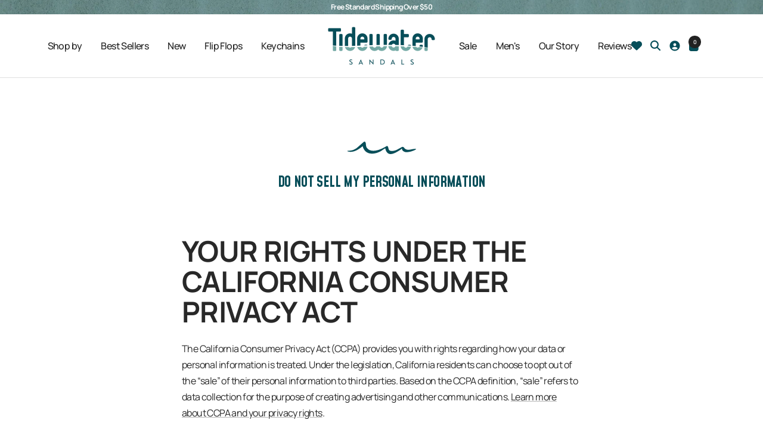

--- FILE ---
content_type: text/html; charset=utf-8
request_url: https://www.tidewatersandals.com/pages/ccpa-opt-out
body_size: 60433
content:
<!doctype html><html class="no-js" lang="en" dir="ltr">
  <head>
    <meta charset="utf-8">
    <meta name="viewport" content="width=device-width, initial-scale=1.0, height=device-height, minimum-scale=1.0, maximum-scale=1.0">
    <meta name="theme-color" content="#ffffff">

    <title>&quot;Do Not Sell My Personal Information | Tidewater Sandals&quot;</title><meta name="description" content="Protect your privacy with Tidewater Sandals. Learn about your rights under the California Consumer Privacy Act and how we safeguard your personal information."><link rel="canonical" href="https://www.tidewatersandals.com/pages/ccpa-opt-out"><link rel="shortcut icon" href="//www.tidewatersandals.com/cdn/shop/files/favicon.png?v=1762545123&width=96" type="image/png"><link rel="preconnect" href="https://cdn.shopify.com">
    <link rel="dns-prefetch" href="https://productreviews.shopifycdn.com">
    <link rel="dns-prefetch" href="https://www.google-analytics.com"><link rel="preconnect" href="https://fonts.shopifycdn.com" crossorigin><link rel="preload" as="style" href="//www.tidewatersandals.com/cdn/shop/t/128/assets/theme.css?v=64581499263284636791763400372">
    <link rel="preload" as="script" href="//www.tidewatersandals.com/cdn/shop/t/128/assets/vendor.js?v=32643890569905814191761165116">
    <link rel="preload" as="script" href="//www.tidewatersandals.com/cdn/shop/t/128/assets/theme.js?v=27120442193326719601763480522"><meta property="og:type" content="website">
  <meta property="og:title" content="&quot;Do Not Sell My Personal Information | Tidewater Sandals&quot;"><meta property="og:image" content="http://www.tidewatersandals.com/cdn/shop/files/Tidewater_Sandals_-_All_Day_Comfort_And_Style.png?v=1738594684&width=1024">
  <meta property="og:image:secure_url" content="https://www.tidewatersandals.com/cdn/shop/files/Tidewater_Sandals_-_All_Day_Comfort_And_Style.png?v=1738594684&width=1024">
  <meta property="og:image:width" content="1200">
  <meta property="og:image:height" content="628"><meta property="og:description" content="Protect your privacy with Tidewater Sandals. Learn about your rights under the California Consumer Privacy Act and how we safeguard your personal information."><meta property="og:url" content="https://www.tidewatersandals.com/pages/ccpa-opt-out">
<meta property="og:site_name" content="Tidewater Sandals"><meta name="twitter:card" content="summary"><meta name="twitter:title" content="&quot;Do Not Sell My Personal Information | Tidewater Sandals&quot;">
  <meta name="twitter:description" content="Protect your privacy with Tidewater Sandals. Learn about your rights under the California Consumer Privacy Act and how we safeguard your personal information."><meta name="twitter:image" content="https://www.tidewatersandals.com/cdn/shop/files/Tidewater_Sandals_-_All_Day_Comfort_And_Style.png?v=1738594684&width=1200">
  <meta name="twitter:image:alt" content="">
    <script type="application/ld+json">
  {
    "@context": "https://schema.org",
    "@type": "BreadcrumbList",
    "itemListElement": [{
        "@type": "ListItem",
        "position": 1,
        "name": "Home",
        "item": "https://www.tidewatersandals.com"
      },{
            "@type": "ListItem",
            "position": 2,
            "name": "Do not sell my personal information",
            "item": "https://www.tidewatersandals.com/pages/ccpa-opt-out"
          }]
  }
</script>
    <link rel="preload" href="//www.tidewatersandals.com/cdn/fonts/manrope/manrope_n7.f3a06f9634c15008fe4637ba89fefcc8a1b93fbd.woff2" as="font" type="font/woff2" crossorigin><link rel="preload" href="//www.tidewatersandals.com/cdn/fonts/manrope/manrope_n4.cd2363f838fb1ef03bdb07c829c7c992d417dd64.woff2" as="font" type="font/woff2" crossorigin><link rel="preload" href="//www.tidewatersandals.com/cdn/fonts/manrope/manrope_n5.8eac14e2b642faa6ca8f5a46c1b0b1ed4a42eee7.woff2" as="font" type="font/woff2" crossorigin><link rel="preconnect" href="https://fonts.googleapis.com">
<link rel="preconnect" href="https://fonts.gstatic.com" crossorigin>
<link href="https://fonts.googleapis.com/css2?family=Mohave:ital,wght@0,300..700;1,300..700&display=swap" rel="stylesheet">

<style>
  /* Typography (heading) */
  @font-face {
  font-family: Manrope;
  font-weight: 700;
  font-style: normal;
  font-display: swap;
  src: url("//www.tidewatersandals.com/cdn/fonts/manrope/manrope_n7.f3a06f9634c15008fe4637ba89fefcc8a1b93fbd.woff2") format("woff2"),
       url("//www.tidewatersandals.com/cdn/fonts/manrope/manrope_n7.6dba97311355640bc9b07a590354f08bc8fcc79f.woff") format("woff");
}

/* Typography (body) */
  @font-face {
  font-family: Manrope;
  font-weight: 400;
  font-style: normal;
  font-display: swap;
  src: url("//www.tidewatersandals.com/cdn/fonts/manrope/manrope_n4.cd2363f838fb1ef03bdb07c829c7c992d417dd64.woff2") format("woff2"),
       url("//www.tidewatersandals.com/cdn/fonts/manrope/manrope_n4.08b75e0e22a3f7267f64ccf115e9fb6d79fc1ce7.woff") format("woff");
}

@font-face {
  font-family: Manrope;
  font-weight: 500;
  font-style: normal;
  font-display: swap;
  src: url("//www.tidewatersandals.com/cdn/fonts/manrope/manrope_n5.8eac14e2b642faa6ca8f5a46c1b0b1ed4a42eee7.woff2") format("woff2"),
       url("//www.tidewatersandals.com/cdn/fonts/manrope/manrope_n5.ed324e5197c333656fb16f9a7e7ba4fa1168607c.woff") format("woff");
}

@font-face {
  font-family: Manrope;
  font-weight: 600;
  font-style: normal;
  font-display: swap;
  src: url("//www.tidewatersandals.com/cdn/fonts/manrope/manrope_n6.5ea4cfb23f4dbdd23fdb46c1257564ad6abe70cf.woff2") format("woff2"),
       url("//www.tidewatersandals.com/cdn/fonts/manrope/manrope_n6.c70fcd17c08beb02803eda70a4c8999d9081026b.woff") format("woff");
}

:root {--heading-color: 40, 40, 40;
    --text-color: 40, 40, 40;
    --background: 255, 255, 255;
    --secondary-background: 245, 245, 245;
    --border-color: 223, 223, 223;
    --border-color-darker: 169, 169, 169;
    --success-color: 46, 158, 123;
    --success-background: 213, 236, 229;
    --error-color: 222, 42, 42;
    --error-background: 253, 240, 240;
    --primary-button-background: 114, 169, 164;
    --primary-button-text-color: 255, 255, 255;
    --secondary-button-background: 7, 78, 89;
    --secondary-button-text-color: 7, 78, 89;
    --product-star-rating: 114, 169, 164;
    --product-on-sale-accent: 222, 42, 42;
    --product-sold-out-accent: 111, 113, 155;
    --product-custom-label-background: 114, 169, 164;
    --product-custom-label-text-color: 0, 0, 0;
    --product-custom-label-2-background: 243, 255, 52;
    --product-custom-label-2-text-color: 0, 0, 0;
    --product-low-stock-text-color: 222, 42, 42;
    --product-in-stock-text-color: 46, 158, 123;
    --loading-bar-background: 40, 40, 40;

    /* We duplicate some "base" colors as root colors, which is useful to use on drawer elements or popover without. Those should not be overridden to avoid issues */
    --root-heading-color: 40, 40, 40;
    --root-text-color: 40, 40, 40;
    --root-background: 255, 255, 255;
    --root-border-color: 223, 223, 223;
    --root-primary-button-background: 114, 169, 164;
    --root-primary-button-text-color: 255, 255, 255;

    --base-font-size: 16px;
    --heading-font-family: Manrope, sans-serif;
    --heading-font-weight: 700;
    --heading-font-style: normal;
    --heading-text-transform: uppercase;
    --text-font-family: Manrope, sans-serif;
    --text-font-weight: 400;
    --text-font-style: normal;
    --text-font-bold-weight: 600;
    
    /* Letter spacing */--heading-letter-spacing: -0.6px;--text-letter-spacing: -0.6px;--button-letter-spacing: 0.6px;
    --button-text-transform: normal;
    --button-padding-mobile: 30px;
    --button-padding-desktop: 55px;
    --button-font-size-mobile: 16px;
    --button-font-size-desktop: 18px;
    
    /* Custom fonts */
    --mohave-font-family: "Mohave", sans-serif;

    /* Slideshow heading sizes */
    --slideshow-heading-small-mobile: 20px;
    --slideshow-heading-medium-mobile: 24px;
    --slideshow-heading-large-mobile: 28px;
    --slideshow-heading-extra_large-mobile: 48px;
    --slideshow-heading-small-desktop: 24px;
    --slideshow-heading-medium-desktop: 32px;
    --slideshow-heading-large-desktop: 40px;
    --slideshow-heading-extra_large-desktop: 80px;

    /* Typography (font size) */
    --heading-xxsmall-font-size: 11px;
    --heading-xsmall-font-size: 11px;
    --heading-small-font-size: 12px;
    --heading-large-font-size: 36px;
    --heading-h1-font-size: 36px;
    --heading-h2-font-size: 30px;
    --heading-h3-font-size: 26px;
    --heading-h4-font-size: 24px;
    --heading-h5-font-size: 20px;
    --heading-h6-font-size: 16px;

    /* Control the look and feel of the theme by changing radius of various elements */
    --button-border-radius: 30px;
    --block-border-radius: 0px;
    --block-border-radius-reduced: 0px;
    --color-swatch-border-radius: 0px;

    /* Button size */
    --button-height: 48px;
    --button-small-height: 40px;

    /* Form related */
    --form-input-field-height: 48px;
    --form-input-gap: 16px;
    --form-submit-margin: 24px;

    /* Product listing related variables */
    --product-list-block-spacing: 32px;

    /* Video related */
    --play-button-background: 255, 255, 255;
    --play-button-arrow: 40, 40, 40;

    /* RTL support */
    --transform-logical-flip: 1;
    --transform-origin-start: left;
    --transform-origin-end: right;

    /* Other */
    --zoom-cursor-svg-url: url(//www.tidewatersandals.com/cdn/shop/t/128/assets/zoom-cursor.svg?v=20025552277767835731761339001);
    --arrow-right-svg-url: url(//www.tidewatersandals.com/cdn/shop/t/128/assets/arrow-right.svg?v=40046868119262634591761165122);
    --arrow-left-svg-url: url(//www.tidewatersandals.com/cdn/shop/t/128/assets/arrow-left.svg?v=158856395986752206651761165122);

    /* Some useful variables that we can reuse in our CSS. Some explanation are needed for some of them:
       - container-max-width-minus-gutters: represents the container max width without the edge gutters
       - container-outer-width: considering the screen width, represent all the space outside the container
       - container-outer-margin: same as container-outer-width but get set to 0 inside a container
       - container-inner-width: the effective space inside the container (minus gutters)
       - grid-column-width: represents the width of a single column of the grid
       - vertical-breather: this is a variable that defines the global "spacing" between sections, and inside the section
                            to create some "breath" and minimum spacing
     */
    --container-max-width: 1600px;
    --container-gutter: 24px;
    --container-max-width-minus-gutters: calc(var(--container-max-width) - (var(--container-gutter)) * 2);
    --container-outer-width: max(calc((100vw - var(--container-max-width-minus-gutters)) / 2), var(--container-gutter));
    --container-outer-margin: var(--container-outer-width);
    --container-inner-width: calc(100vw - var(--container-outer-width) * 2);

    --grid-column-count: 10;
    --grid-gap: 24px;
    --grid-column-width: calc((100vw - var(--container-outer-width) * 2 - var(--grid-gap) * (var(--grid-column-count) - 1)) / var(--grid-column-count));

    --vertical-breather: 48px;
    --vertical-breather-tight: 48px;

    /* Shopify related variables */
    --payment-terms-background-color: #ffffff;

    /* Homepage background variables */
    --homepage-background-distance-desktop: 330px;
    --homepage-background-distance-mobile: 640px;--homepage-background-image: url('//www.tidewatersandals.com/cdn/shop/files/home-background.jpg?v=1762357863&width=1920');}

  @media screen and (min-width: 741px) {
    :root {
      --container-gutter: 40px;
      --grid-column-count: 20;
      --vertical-breather: 64px;
      --vertical-breather-tight: 64px;

      /* Typography (font size) */
      --heading-xsmall-font-size: 12px;
      --heading-small-font-size: 13px;
      --heading-large-font-size: 52px;
      --heading-h1-font-size: 48px;
      --heading-h2-font-size: 38px;
      --heading-h3-font-size: 32px;
      --heading-h4-font-size: 24px;
      --heading-h5-font-size: 20px;
      --heading-h6-font-size: 18px;

      /* Form related */
      --form-input-field-height: 52px;
      --form-submit-margin: 32px;

      /* Button size */
      --button-height: 52px;
      --button-small-height: 44px;
    }
  }

  @media screen and (min-width: 1200px) {
    :root {
      --vertical-breather: 80px;
      --vertical-breather-tight: 64px;
      --product-list-block-spacing: 48px;

      /* Typography */
      --heading-large-font-size: 64px;
      --heading-h1-font-size: 56px;
      --heading-h2-font-size: 48px;
      --heading-h3-font-size: 36px;
      --heading-h4-font-size: 30px;
      --heading-h5-font-size: 24px;
      --heading-h6-font-size: 18px;
    }
  }

  @media screen and (min-width: 1600px) {
    :root {
      --vertical-breather: 90px;
      --vertical-breather-tight: 64px;
    }
  }
</style>
    <script>
  // This allows to expose several variables to the global scope, to be used in scripts
  window.themeVariables = {
    settings: {
      direction: "ltr",
      pageType: "page",
      cartCount: 0,
      moneyFormat: "${{amount}}",
      moneyWithCurrencyFormat: "${{amount}} USD",
      showVendor: false,
      discountMode: "saving",
      currencyCodeEnabled: false,
      cartType: "message",
      cartCurrency: "USD",
      mobileZoomFactor: 2.5
    },

    routes: {
      host: "www.tidewatersandals.com",
      rootUrl: "\/",
      rootUrlWithoutSlash: '',
      cartUrl: "\/cart",
      cartAddUrl: "\/cart\/add",
      cartChangeUrl: "\/cart\/change",
      searchUrl: "\/search",
      predictiveSearchUrl: "\/search\/suggest",
      productRecommendationsUrl: "\/recommendations\/products"
    },

    strings: {
      accessibilityDelete: "Delete",
      accessibilityClose: "Close",
      collectionSoldOut: "Sold out",
      collectionDiscount: "Save @savings@",
      productSalePrice: "Sale price",
      productRegularPrice: "Regular price",
      productFormUnavailable: "Unavailable",
      productFormSoldOut: "Sold out",
      productFormPreOrder: "Pre-order",
      productFormAddToCart: "Add to Bag",
      searchNoResults: "No results could be found.",
      searchNewSearch: "New search",
      searchProducts: "Products",
      searchArticles: "Journal",
      searchPages: "Pages",
      searchCollections: "Collections",
      cartViewCart: "View cart",
      cartItemAdded: "Item added to your cart!",
      cartItemAddedShort: "Added to your cart!",
      cartAddOrderNote: "Add order note",
      cartEditOrderNote: "Edit order note",
      shippingEstimatorNoResults: "Sorry, we do not ship to your address.",
      shippingEstimatorOneResult: "There is one shipping rate for your address:",
      shippingEstimatorMultipleResults: "There are several shipping rates for your address:",
      shippingEstimatorError: "One or more error occurred while retrieving shipping rates:"
    },

    libs: {
      flickity: "\/\/www.tidewatersandals.com\/cdn\/shop\/t\/128\/assets\/flickity.js?v=176646718982628074891761165115",
      photoswipe: "\/\/www.tidewatersandals.com\/cdn\/shop\/t\/128\/assets\/photoswipe.js?v=132268647426145925301761165115",
      qrCode: "\/\/www.tidewatersandals.com\/cdn\/shopifycloud\/storefront\/assets\/themes_support\/vendor\/qrcode-3f2b403b.js"
    },

    breakpoints: {
      phone: 'screen and (max-width: 740px)',
      tablet: 'screen and (min-width: 741px) and (max-width: 999px)',
      tabletAndUp: 'screen and (min-width: 741px)',
      pocket: 'screen and (max-width: 999px)',
      lap: 'screen and (min-width: 1000px) and (max-width: 1199px)',
      lapAndUp: 'screen and (min-width: 1000px)',
      desktop: 'screen and (min-width: 1200px)',
      wide: 'screen and (min-width: 1400px)'
    }
  };

  window.addEventListener('pageshow', async () => {
    const cartContent = await (await fetch(`${window.themeVariables.routes.cartUrl}.js`, {cache: 'reload'})).json();
    document.documentElement.dispatchEvent(new CustomEvent('cart:refresh', {detail: {cart: cartContent}}));
  });

  if ('noModule' in HTMLScriptElement.prototype) {
    // Old browsers (like IE) that does not support module will be considered as if not executing JS at all
    document.documentElement.className = document.documentElement.className.replace('no-js', 'js');

    requestAnimationFrame(() => {
      const viewportHeight = (window.visualViewport ? window.visualViewport.height : document.documentElement.clientHeight);
      document.documentElement.style.setProperty('--window-height',viewportHeight + 'px');
    });
  }</script>

    <link rel="stylesheet" href="//www.tidewatersandals.com/cdn/shop/t/128/assets/theme.css?v=64581499263284636791763400372">

    <script src="//www.tidewatersandals.com/cdn/shop/t/128/assets/vendor.js?v=32643890569905814191761165116" defer></script>
    <script src="//www.tidewatersandals.com/cdn/shop/t/128/assets/theme.js?v=27120442193326719601763480522" defer></script>
    <script src="//www.tidewatersandals.com/cdn/shop/t/128/assets/custom.js?v=55702111159594286281763484089" defer></script>

    <script>window.performance && window.performance.mark && window.performance.mark('shopify.content_for_header.start');</script><meta name="facebook-domain-verification" content="zw7tcci2yfqlwq85kt9skjisgml0o8">
<meta id="shopify-digital-wallet" name="shopify-digital-wallet" content="/839672/digital_wallets/dialog">
<meta name="shopify-checkout-api-token" content="4a1cf74a4bef754a501cc047830b234c">
<meta id="in-context-paypal-metadata" data-shop-id="839672" data-venmo-supported="true" data-environment="production" data-locale="en_US" data-paypal-v4="true" data-currency="USD">
<script async="async" src="/checkouts/internal/preloads.js?locale=en-US"></script>
<link rel="preconnect" href="https://shop.app" crossorigin="anonymous">
<script async="async" src="https://shop.app/checkouts/internal/preloads.js?locale=en-US&shop_id=839672" crossorigin="anonymous"></script>
<script id="apple-pay-shop-capabilities" type="application/json">{"shopId":839672,"countryCode":"US","currencyCode":"USD","merchantCapabilities":["supports3DS"],"merchantId":"gid:\/\/shopify\/Shop\/839672","merchantName":"Tidewater Sandals","requiredBillingContactFields":["postalAddress","email"],"requiredShippingContactFields":["postalAddress","email"],"shippingType":"shipping","supportedNetworks":["visa","masterCard","amex","discover","elo","jcb"],"total":{"type":"pending","label":"Tidewater Sandals","amount":"1.00"},"shopifyPaymentsEnabled":true,"supportsSubscriptions":true}</script>
<script id="shopify-features" type="application/json">{"accessToken":"4a1cf74a4bef754a501cc047830b234c","betas":["rich-media-storefront-analytics"],"domain":"www.tidewatersandals.com","predictiveSearch":true,"shopId":839672,"locale":"en"}</script>
<script>var Shopify = Shopify || {};
Shopify.shop = "tidewater.myshopify.com";
Shopify.locale = "en";
Shopify.currency = {"active":"USD","rate":"1.0"};
Shopify.country = "US";
Shopify.theme = {"name":"[EC] Focal - Live Site","id":181513060673,"schema_name":"Focal","schema_version":"12.7.0","theme_store_id":714,"role":"main"};
Shopify.theme.handle = "null";
Shopify.theme.style = {"id":null,"handle":null};
Shopify.cdnHost = "www.tidewatersandals.com/cdn";
Shopify.routes = Shopify.routes || {};
Shopify.routes.root = "/";</script>
<script type="module">!function(o){(o.Shopify=o.Shopify||{}).modules=!0}(window);</script>
<script>!function(o){function n(){var o=[];function n(){o.push(Array.prototype.slice.apply(arguments))}return n.q=o,n}var t=o.Shopify=o.Shopify||{};t.loadFeatures=n(),t.autoloadFeatures=n()}(window);</script>
<script>
  window.ShopifyPay = window.ShopifyPay || {};
  window.ShopifyPay.apiHost = "shop.app\/pay";
  window.ShopifyPay.redirectState = null;
</script>
<script id="shop-js-analytics" type="application/json">{"pageType":"page"}</script>
<script defer="defer" async type="module" src="//www.tidewatersandals.com/cdn/shopifycloud/shop-js/modules/v2/client.init-shop-cart-sync_BT-GjEfc.en.esm.js"></script>
<script defer="defer" async type="module" src="//www.tidewatersandals.com/cdn/shopifycloud/shop-js/modules/v2/chunk.common_D58fp_Oc.esm.js"></script>
<script defer="defer" async type="module" src="//www.tidewatersandals.com/cdn/shopifycloud/shop-js/modules/v2/chunk.modal_xMitdFEc.esm.js"></script>
<script type="module">
  await import("//www.tidewatersandals.com/cdn/shopifycloud/shop-js/modules/v2/client.init-shop-cart-sync_BT-GjEfc.en.esm.js");
await import("//www.tidewatersandals.com/cdn/shopifycloud/shop-js/modules/v2/chunk.common_D58fp_Oc.esm.js");
await import("//www.tidewatersandals.com/cdn/shopifycloud/shop-js/modules/v2/chunk.modal_xMitdFEc.esm.js");

  window.Shopify.SignInWithShop?.initShopCartSync?.({"fedCMEnabled":true,"windoidEnabled":true});

</script>
<script>
  window.Shopify = window.Shopify || {};
  if (!window.Shopify.featureAssets) window.Shopify.featureAssets = {};
  window.Shopify.featureAssets['shop-js'] = {"shop-cart-sync":["modules/v2/client.shop-cart-sync_DZOKe7Ll.en.esm.js","modules/v2/chunk.common_D58fp_Oc.esm.js","modules/v2/chunk.modal_xMitdFEc.esm.js"],"init-fed-cm":["modules/v2/client.init-fed-cm_B6oLuCjv.en.esm.js","modules/v2/chunk.common_D58fp_Oc.esm.js","modules/v2/chunk.modal_xMitdFEc.esm.js"],"shop-cash-offers":["modules/v2/client.shop-cash-offers_D2sdYoxE.en.esm.js","modules/v2/chunk.common_D58fp_Oc.esm.js","modules/v2/chunk.modal_xMitdFEc.esm.js"],"shop-login-button":["modules/v2/client.shop-login-button_QeVjl5Y3.en.esm.js","modules/v2/chunk.common_D58fp_Oc.esm.js","modules/v2/chunk.modal_xMitdFEc.esm.js"],"pay-button":["modules/v2/client.pay-button_DXTOsIq6.en.esm.js","modules/v2/chunk.common_D58fp_Oc.esm.js","modules/v2/chunk.modal_xMitdFEc.esm.js"],"shop-button":["modules/v2/client.shop-button_DQZHx9pm.en.esm.js","modules/v2/chunk.common_D58fp_Oc.esm.js","modules/v2/chunk.modal_xMitdFEc.esm.js"],"avatar":["modules/v2/client.avatar_BTnouDA3.en.esm.js"],"init-windoid":["modules/v2/client.init-windoid_CR1B-cfM.en.esm.js","modules/v2/chunk.common_D58fp_Oc.esm.js","modules/v2/chunk.modal_xMitdFEc.esm.js"],"init-shop-for-new-customer-accounts":["modules/v2/client.init-shop-for-new-customer-accounts_C_vY_xzh.en.esm.js","modules/v2/client.shop-login-button_QeVjl5Y3.en.esm.js","modules/v2/chunk.common_D58fp_Oc.esm.js","modules/v2/chunk.modal_xMitdFEc.esm.js"],"init-shop-email-lookup-coordinator":["modules/v2/client.init-shop-email-lookup-coordinator_BI7n9ZSv.en.esm.js","modules/v2/chunk.common_D58fp_Oc.esm.js","modules/v2/chunk.modal_xMitdFEc.esm.js"],"init-shop-cart-sync":["modules/v2/client.init-shop-cart-sync_BT-GjEfc.en.esm.js","modules/v2/chunk.common_D58fp_Oc.esm.js","modules/v2/chunk.modal_xMitdFEc.esm.js"],"shop-toast-manager":["modules/v2/client.shop-toast-manager_DiYdP3xc.en.esm.js","modules/v2/chunk.common_D58fp_Oc.esm.js","modules/v2/chunk.modal_xMitdFEc.esm.js"],"init-customer-accounts":["modules/v2/client.init-customer-accounts_D9ZNqS-Q.en.esm.js","modules/v2/client.shop-login-button_QeVjl5Y3.en.esm.js","modules/v2/chunk.common_D58fp_Oc.esm.js","modules/v2/chunk.modal_xMitdFEc.esm.js"],"init-customer-accounts-sign-up":["modules/v2/client.init-customer-accounts-sign-up_iGw4briv.en.esm.js","modules/v2/client.shop-login-button_QeVjl5Y3.en.esm.js","modules/v2/chunk.common_D58fp_Oc.esm.js","modules/v2/chunk.modal_xMitdFEc.esm.js"],"shop-follow-button":["modules/v2/client.shop-follow-button_CqMgW2wH.en.esm.js","modules/v2/chunk.common_D58fp_Oc.esm.js","modules/v2/chunk.modal_xMitdFEc.esm.js"],"checkout-modal":["modules/v2/client.checkout-modal_xHeaAweL.en.esm.js","modules/v2/chunk.common_D58fp_Oc.esm.js","modules/v2/chunk.modal_xMitdFEc.esm.js"],"shop-login":["modules/v2/client.shop-login_D91U-Q7h.en.esm.js","modules/v2/chunk.common_D58fp_Oc.esm.js","modules/v2/chunk.modal_xMitdFEc.esm.js"],"lead-capture":["modules/v2/client.lead-capture_BJmE1dJe.en.esm.js","modules/v2/chunk.common_D58fp_Oc.esm.js","modules/v2/chunk.modal_xMitdFEc.esm.js"],"payment-terms":["modules/v2/client.payment-terms_Ci9AEqFq.en.esm.js","modules/v2/chunk.common_D58fp_Oc.esm.js","modules/v2/chunk.modal_xMitdFEc.esm.js"]};
</script>
<script>(function() {
  var isLoaded = false;
  function asyncLoad() {
    if (isLoaded) return;
    isLoaded = true;
    var urls = ["https:\/\/d23dclunsivw3h.cloudfront.net\/redirect-app.js?shop=tidewater.myshopify.com","https:\/\/cdn.verifypass.com\/seller\/launcher.js?shop=tidewater.myshopify.com","https:\/\/cdn.richpanel.com\/js\/richpanel_shopify_script.js?appClientId=tidewatersandals3191\u0026tenantId=tidewatersandals319\u0026shop=tidewater.myshopify.com\u0026shop=tidewater.myshopify.com","https:\/\/loox.io\/widget\/4kbrGbz6S2\/loox.1651778036696.js?shop=tidewater.myshopify.com","https:\/\/api.fastbundle.co\/scripts\/src.js?shop=tidewater.myshopify.com"];
    for (var i = 0; i < urls.length; i++) {
      var s = document.createElement('script');
      s.type = 'text/javascript';
      s.async = true;
      s.src = urls[i];
      var x = document.getElementsByTagName('script')[0];
      x.parentNode.insertBefore(s, x);
    }
  };
  if(window.attachEvent) {
    window.attachEvent('onload', asyncLoad);
  } else {
    window.addEventListener('load', asyncLoad, false);
  }
})();</script>
<script id="__st">var __st={"a":839672,"offset":-18000,"reqid":"817a12ee-22c1-409e-a609-3203be266eae-1769180103","pageurl":"www.tidewatersandals.com\/pages\/ccpa-opt-out","s":"pages-82350211174","u":"48938b37bf97","p":"page","rtyp":"page","rid":82350211174};</script>
<script>window.ShopifyPaypalV4VisibilityTracking = true;</script>
<script id="captcha-bootstrap">!function(){'use strict';const t='contact',e='account',n='new_comment',o=[[t,t],['blogs',n],['comments',n],[t,'customer']],c=[[e,'customer_login'],[e,'guest_login'],[e,'recover_customer_password'],[e,'create_customer']],r=t=>t.map((([t,e])=>`form[action*='/${t}']:not([data-nocaptcha='true']) input[name='form_type'][value='${e}']`)).join(','),a=t=>()=>t?[...document.querySelectorAll(t)].map((t=>t.form)):[];function s(){const t=[...o],e=r(t);return a(e)}const i='password',u='form_key',d=['recaptcha-v3-token','g-recaptcha-response','h-captcha-response',i],f=()=>{try{return window.sessionStorage}catch{return}},m='__shopify_v',_=t=>t.elements[u];function p(t,e,n=!1){try{const o=window.sessionStorage,c=JSON.parse(o.getItem(e)),{data:r}=function(t){const{data:e,action:n}=t;return t[m]||n?{data:e,action:n}:{data:t,action:n}}(c);for(const[e,n]of Object.entries(r))t.elements[e]&&(t.elements[e].value=n);n&&o.removeItem(e)}catch(o){console.error('form repopulation failed',{error:o})}}const l='form_type',E='cptcha';function T(t){t.dataset[E]=!0}const w=window,h=w.document,L='Shopify',v='ce_forms',y='captcha';let A=!1;((t,e)=>{const n=(g='f06e6c50-85a8-45c8-87d0-21a2b65856fe',I='https://cdn.shopify.com/shopifycloud/storefront-forms-hcaptcha/ce_storefront_forms_captcha_hcaptcha.v1.5.2.iife.js',D={infoText:'Protected by hCaptcha',privacyText:'Privacy',termsText:'Terms'},(t,e,n)=>{const o=w[L][v],c=o.bindForm;if(c)return c(t,g,e,D).then(n);var r;o.q.push([[t,g,e,D],n]),r=I,A||(h.body.append(Object.assign(h.createElement('script'),{id:'captcha-provider',async:!0,src:r})),A=!0)});var g,I,D;w[L]=w[L]||{},w[L][v]=w[L][v]||{},w[L][v].q=[],w[L][y]=w[L][y]||{},w[L][y].protect=function(t,e){n(t,void 0,e),T(t)},Object.freeze(w[L][y]),function(t,e,n,w,h,L){const[v,y,A,g]=function(t,e,n){const i=e?o:[],u=t?c:[],d=[...i,...u],f=r(d),m=r(i),_=r(d.filter((([t,e])=>n.includes(e))));return[a(f),a(m),a(_),s()]}(w,h,L),I=t=>{const e=t.target;return e instanceof HTMLFormElement?e:e&&e.form},D=t=>v().includes(t);t.addEventListener('submit',(t=>{const e=I(t);if(!e)return;const n=D(e)&&!e.dataset.hcaptchaBound&&!e.dataset.recaptchaBound,o=_(e),c=g().includes(e)&&(!o||!o.value);(n||c)&&t.preventDefault(),c&&!n&&(function(t){try{if(!f())return;!function(t){const e=f();if(!e)return;const n=_(t);if(!n)return;const o=n.value;o&&e.removeItem(o)}(t);const e=Array.from(Array(32),(()=>Math.random().toString(36)[2])).join('');!function(t,e){_(t)||t.append(Object.assign(document.createElement('input'),{type:'hidden',name:u})),t.elements[u].value=e}(t,e),function(t,e){const n=f();if(!n)return;const o=[...t.querySelectorAll(`input[type='${i}']`)].map((({name:t})=>t)),c=[...d,...o],r={};for(const[a,s]of new FormData(t).entries())c.includes(a)||(r[a]=s);n.setItem(e,JSON.stringify({[m]:1,action:t.action,data:r}))}(t,e)}catch(e){console.error('failed to persist form',e)}}(e),e.submit())}));const S=(t,e)=>{t&&!t.dataset[E]&&(n(t,e.some((e=>e===t))),T(t))};for(const o of['focusin','change'])t.addEventListener(o,(t=>{const e=I(t);D(e)&&S(e,y())}));const B=e.get('form_key'),M=e.get(l),P=B&&M;t.addEventListener('DOMContentLoaded',(()=>{const t=y();if(P)for(const e of t)e.elements[l].value===M&&p(e,B);[...new Set([...A(),...v().filter((t=>'true'===t.dataset.shopifyCaptcha))])].forEach((e=>S(e,t)))}))}(h,new URLSearchParams(w.location.search),n,t,e,['guest_login'])})(!0,!0)}();</script>
<script integrity="sha256-4kQ18oKyAcykRKYeNunJcIwy7WH5gtpwJnB7kiuLZ1E=" data-source-attribution="shopify.loadfeatures" defer="defer" src="//www.tidewatersandals.com/cdn/shopifycloud/storefront/assets/storefront/load_feature-a0a9edcb.js" crossorigin="anonymous"></script>
<script crossorigin="anonymous" defer="defer" src="//www.tidewatersandals.com/cdn/shopifycloud/storefront/assets/shopify_pay/storefront-65b4c6d7.js?v=20250812"></script>
<script data-source-attribution="shopify.dynamic_checkout.dynamic.init">var Shopify=Shopify||{};Shopify.PaymentButton=Shopify.PaymentButton||{isStorefrontPortableWallets:!0,init:function(){window.Shopify.PaymentButton.init=function(){};var t=document.createElement("script");t.src="https://www.tidewatersandals.com/cdn/shopifycloud/portable-wallets/latest/portable-wallets.en.js",t.type="module",document.head.appendChild(t)}};
</script>
<script data-source-attribution="shopify.dynamic_checkout.buyer_consent">
  function portableWalletsHideBuyerConsent(e){var t=document.getElementById("shopify-buyer-consent"),n=document.getElementById("shopify-subscription-policy-button");t&&n&&(t.classList.add("hidden"),t.setAttribute("aria-hidden","true"),n.removeEventListener("click",e))}function portableWalletsShowBuyerConsent(e){var t=document.getElementById("shopify-buyer-consent"),n=document.getElementById("shopify-subscription-policy-button");t&&n&&(t.classList.remove("hidden"),t.removeAttribute("aria-hidden"),n.addEventListener("click",e))}window.Shopify?.PaymentButton&&(window.Shopify.PaymentButton.hideBuyerConsent=portableWalletsHideBuyerConsent,window.Shopify.PaymentButton.showBuyerConsent=portableWalletsShowBuyerConsent);
</script>
<script data-source-attribution="shopify.dynamic_checkout.cart.bootstrap">document.addEventListener("DOMContentLoaded",(function(){function t(){return document.querySelector("shopify-accelerated-checkout-cart, shopify-accelerated-checkout")}if(t())Shopify.PaymentButton.init();else{new MutationObserver((function(e,n){t()&&(Shopify.PaymentButton.init(),n.disconnect())})).observe(document.body,{childList:!0,subtree:!0})}}));
</script>
<link id="shopify-accelerated-checkout-styles" rel="stylesheet" media="screen" href="https://www.tidewatersandals.com/cdn/shopifycloud/portable-wallets/latest/accelerated-checkout-backwards-compat.css" crossorigin="anonymous">
<style id="shopify-accelerated-checkout-cart">
        #shopify-buyer-consent {
  margin-top: 1em;
  display: inline-block;
  width: 100%;
}

#shopify-buyer-consent.hidden {
  display: none;
}

#shopify-subscription-policy-button {
  background: none;
  border: none;
  padding: 0;
  text-decoration: underline;
  font-size: inherit;
  cursor: pointer;
}

#shopify-subscription-policy-button::before {
  box-shadow: none;
}

      </style>

<script>window.performance && window.performance.mark && window.performance.mark('shopify.content_for_header.end');</script>
  <!-- BEGIN app block: shopify://apps/klaviyo-email-marketing-sms/blocks/klaviyo-onsite-embed/2632fe16-c075-4321-a88b-50b567f42507 -->












  <script async src="https://static.klaviyo.com/onsite/js/LQbDpx/klaviyo.js?company_id=LQbDpx"></script>
  <script>!function(){if(!window.klaviyo){window._klOnsite=window._klOnsite||[];try{window.klaviyo=new Proxy({},{get:function(n,i){return"push"===i?function(){var n;(n=window._klOnsite).push.apply(n,arguments)}:function(){for(var n=arguments.length,o=new Array(n),w=0;w<n;w++)o[w]=arguments[w];var t="function"==typeof o[o.length-1]?o.pop():void 0,e=new Promise((function(n){window._klOnsite.push([i].concat(o,[function(i){t&&t(i),n(i)}]))}));return e}}})}catch(n){window.klaviyo=window.klaviyo||[],window.klaviyo.push=function(){var n;(n=window._klOnsite).push.apply(n,arguments)}}}}();</script>

  




  <script>
    window.klaviyoReviewsProductDesignMode = false
  </script>







<!-- END app block --><!-- BEGIN app block: shopify://apps/black-crow-ai-that-delivers/blocks/blackcrow_ai_script/3e73f597-cb71-47a1-8a06-0c931482ecd2 -->

<script type="text/javascript" async src="https://shopify-init.blackcrow.ai/js/core/tidewater.js?shop=tidewater.myshopify.com&tagSrc=ShopifyThemeAppExtension"></script>


<!-- END app block --><!-- BEGIN app block: shopify://apps/sc-easy-redirects/blocks/app/be3f8dbd-5d43-46b4-ba43-2d65046054c2 -->
    <!-- common for all pages -->
    
    
        <script src="https://cdn.shopify.com/extensions/264f3360-3201-4ab7-9087-2c63466c86a3/sc-easy-redirects-5/assets/esc-redirect-app-live-feature.js" async></script>
    




<!-- END app block --><!-- BEGIN app block: shopify://apps/fbp-fast-bundle/blocks/fast_bundle/9e87fbe2-9041-4c23-acf5-322413994cef -->
  <!-- BEGIN app snippet: fast_bundle -->




<script>
    if (Math.random() < 0.05) {
      window.FastBundleRenderTimestamp = Date.now();
    }
    const newBaseUrl = 'https://sdk.fastbundle.co'
    const apiURL = 'https://api.fastbundle.co'
    const rbrAppUrl = `${newBaseUrl}/{version}/main.min.js`
    const rbrVendorUrl = `${newBaseUrl}/{version}/vendor.js`
    const rbrCartUrl = `${apiURL}/scripts/cart.js`
    const rbrStyleUrl = `${newBaseUrl}/{version}/main.min.css`

    const legacyRbrAppUrl = `${apiURL}/react-src/static/js/main.min.js`
    const legacyRbrStyleUrl = `${apiURL}/react-src/static/css/main.min.css`

    const previousScriptLoaded = Boolean(document.querySelectorAll(`script[src*="${newBaseUrl}"]`).length)
    const previousLegacyScriptLoaded = Boolean(document.querySelectorAll(`script[src*="${legacyRbrAppUrl}"]`).length)

    if (!(previousScriptLoaded || previousLegacyScriptLoaded)) {
        const FastBundleConf = {"enable_bap_modal":false,"frontend_version":"1.22.09","storefront_record_submitted":true,"use_shopify_prices":false,"currencies":[{"id":1586812543,"code":"USD","conversion_fee":1.0,"roundup_number":0.0,"rounding_enabled":true}],"is_active":true,"override_product_page_forms":false,"allow_funnel":false,"translations":[{"id":2567442,"key":"add","value":"Size","locale_code":"en","model":"shop","object_id":10729},{"id":2567443,"key":"add_all_products_to_cart","value":"Add all products to cart","locale_code":"en","model":"shop","object_id":10729},{"id":2567444,"key":"add_bundle","value":"Add Bundle","locale_code":"en","model":"shop","object_id":10729},{"id":2567447,"key":"added","value":"Added","locale_code":"en","model":"shop","object_id":10729},{"id":2567448,"key":"added_","value":"Added","locale_code":"en","model":"shop","object_id":10729},{"id":2567449,"key":"added_items","value":"Added items","locale_code":"en","model":"shop","object_id":10729},{"id":2567450,"key":"added_product_issue","value":"There's an issue with the added products","locale_code":"en","model":"shop","object_id":10729},{"id":2567451,"key":"added_to_product_list","value":"Added to the product list","locale_code":"en","model":"shop","object_id":10729},{"id":2567445,"key":"add_items","value":"Please add items","locale_code":"en","model":"shop","object_id":10729},{"id":2567446,"key":"add_to_cart","value":"Add to cart","locale_code":"en","model":"shop","object_id":10729},{"id":2567452,"key":"all_included_products_are_sold_out","value":"All included products are sold out","locale_code":"en","model":"shop","object_id":10729},{"id":2567453,"key":"apply_discount","value":"Discount will be applied at checkout","locale_code":"en","model":"shop","object_id":10729},{"id":2567458,"key":"badge_price_description","value":"Save {discount}!","locale_code":"en","model":"shop","object_id":10729},{"id":2567454,"key":"bap_disabled","value":"Complete the bundle","locale_code":"en","model":"shop","object_id":10729},{"id":2567456,"key":"bap_modal_sub_title_without_variant","value":"Review the below boxes and click on the button to fix the cart.","locale_code":"en","model":"shop","object_id":10729},{"id":2567455,"key":"bap_modal_sub_title_with_variant","value":"Review the below boxes, select the proper size for each included products and click on the button to fix the cart.","locale_code":"en","model":"shop","object_id":10729},{"id":2567457,"key":"bap_modal_title","value":"{product_name} is a bundle product that includes {num_of_products} products. This product will be replaced by its included products.","locale_code":"en","model":"shop","object_id":10729},{"id":2567459,"key":"builder_added_count","value":"{num_added} / {num_must_add} added","locale_code":"en","model":"shop","object_id":10729},{"id":2567460,"key":"builder_count_error","value":"You must add {quantity} other items from the above collections.","locale_code":"en","model":"shop","object_id":10729},{"id":2567461,"key":"bundle_not_available","value":"The bundle is not available anymore","locale_code":"en","model":"shop","object_id":10729},{"id":2567462,"key":"bundle_title","value":"Bundle title","locale_code":"en","model":"shop","object_id":10729},{"id":2567463,"key":"buy","value":"Buy","locale_code":"en","model":"shop","object_id":10729},{"id":2567464,"key":"buy_all","value":"Buy all","locale_code":"en","model":"shop","object_id":10729},{"id":2567465,"key":"buy_from_collections","value":"Buy from these collections","locale_code":"en","model":"shop","object_id":10729},{"id":2567466,"key":"buy_item","value":"Buy {quantity} items","locale_code":"en","model":"shop","object_id":10729},{"id":2567467,"key":"bxgy_btn_title","value":"Add to cart","locale_code":"en","model":"shop","object_id":10729},{"id":2567468,"key":"cancel","value":"Cancel","locale_code":"en","model":"shop","object_id":10729},{"id":2567469,"key":"choose_items_to_buy","value":"Choose items to buy together.","locale_code":"en","model":"shop","object_id":10729},{"id":2567470,"key":"collection","value":"collection","locale_code":"en","model":"shop","object_id":10729},{"id":2567471,"key":"collection_btn_title","value":"Add selected to cart","locale_code":"en","model":"shop","object_id":10729},{"id":2567472,"key":"collection_item","value":"Add {quantity} items from {collection}","locale_code":"en","model":"shop","object_id":10729},{"id":2567473,"key":"color","value":"Color","locale_code":"en","model":"shop","object_id":10729},{"id":2567474,"key":"copied","value":"Copied!","locale_code":"en","model":"shop","object_id":10729},{"id":2567475,"key":"copy_code","value":"Copy code","locale_code":"en","model":"shop","object_id":10729},{"id":2567476,"key":"currently_soldout","value":"This product is currently sold out","locale_code":"en","model":"shop","object_id":10729},{"id":2567477,"key":"days","value":"Days","locale_code":"en","model":"shop","object_id":10729},{"id":2567478,"key":"delete_bap_product","value":"here","locale_code":"en","model":"shop","object_id":10729},{"id":2567479,"key":"discount_applied","value":"{discount} discount applied","locale_code":"en","model":"shop","object_id":10729},{"id":2567480,"key":"discount_card_desc","value":"Enter the discount code below if it isn't included at checkout.","locale_code":"en","model":"shop","object_id":10729},{"id":2567481,"key":"discount_card_discount","value":"Discount code:","locale_code":"en","model":"shop","object_id":10729},{"id":2567482,"key":"discount_is_applied","value":"discount is applied on the selected products.","locale_code":"en","model":"shop","object_id":10729},{"id":2567483,"key":"discount_off","value":"{discount} OFF","locale_code":"en","model":"shop","object_id":10729},{"id":2567484,"key":"dropdown","value":"dropdown","locale_code":"en","model":"shop","object_id":10729},{"id":2567485,"key":"error_loading_bundles","value":"There is a problem loading bundles, please try again in a bit!","locale_code":"en","model":"shop","object_id":10729},{"id":2567486,"key":"fix_cart","value":"Fix your Cart","locale_code":"en","model":"shop","object_id":10729},{"id":2567487,"key":"free","value":"Free","locale_code":"en","model":"shop","object_id":10729},{"id":2567488,"key":"free_gift","value":"Free gift","locale_code":"en","model":"shop","object_id":10729},{"id":2567489,"key":"free_gift_applied","value":"Free gift applied","locale_code":"en","model":"shop","object_id":10729},{"id":2567490,"key":"free_shipping","value":"Free shipping","locale_code":"en","model":"shop","object_id":10729},{"id":2567491,"key":"funnel_alert","value":"This item is already in your cart.","locale_code":"en","model":"shop","object_id":10729},{"id":2567492,"key":"funnel_button_description","value":"Buy this bundle | Save {discount}","locale_code":"en","model":"shop","object_id":10729},{"id":2567493,"key":"funnel_discount_description","value":"save {discount}","locale_code":"en","model":"shop","object_id":10729},{"id":2567494,"key":"funnel_popup_title","value":"Complete your cart with this bundle and save","locale_code":"en","model":"shop","object_id":10729},{"id":2567495,"key":"get_free_gift","value":"Get these free gifts","locale_code":"en","model":"shop","object_id":10729},{"id":2567496,"key":"get_off_collections","value":"Get {discount}% Off on these collections","locale_code":"en","model":"shop","object_id":10729},{"id":2567497,"key":"go_to_bundle_builder","value":"Go to Bundle builder","locale_code":"en","model":"shop","object_id":10729},{"id":2567498,"key":"go_to_offer_page","value":"Go to Offer Page","locale_code":"en","model":"shop","object_id":10729},{"id":2567499,"key":"have_not_selected","value":"You have not selected any items yet","locale_code":"en","model":"shop","object_id":10729},{"id":2567500,"key":"have_selected","value":"You have selected {quantity} items","locale_code":"en","model":"shop","object_id":10729},{"id":2567501,"key":"hide","value":"Hide","locale_code":"en","model":"shop","object_id":10729},{"id":2567502,"key":"hours","value":"Hours","locale_code":"en","model":"shop","object_id":10729},{"id":2567503,"key":"includes_free_shipping","value":"Includes free shipping","locale_code":"en","model":"shop","object_id":10729},{"id":2567504,"key":"item","value":"item","locale_code":"en","model":"shop","object_id":10729},{"id":2567505,"key":"items","value":"items","locale_code":"en","model":"shop","object_id":10729},{"id":2567506,"key":"items_not_found","value":"No matching items found","locale_code":"en","model":"shop","object_id":10729},{"id":2567507,"key":"items_selected","value":"items selected","locale_code":"en","model":"shop","object_id":10729},{"id":2567509,"key":"main_sold_out","value":"The main product is sold out.","locale_code":"en","model":"shop","object_id":10729},{"id":2567508,"key":"material","value":"Material","locale_code":"en","model":"shop","object_id":10729},{"id":2567510,"key":"min","value":"Min","locale_code":"en","model":"shop","object_id":10729},{"id":2567511,"key":"mix_btn_title","value":"Add selected to cart","locale_code":"en","model":"shop","object_id":10729},{"id":2567512,"key":"multiple_items_funnel_alert","value":"Some of the items are already in the cart","locale_code":"en","model":"shop","object_id":10729},{"id":2567513,"key":"no","value":"No","locale_code":"en","model":"shop","object_id":10729},{"id":2567514,"key":"no_item","value":"No items added!","locale_code":"en","model":"shop","object_id":10729},{"id":2567515,"key":"no_item_selected","value":"No items selected!","locale_code":"en","model":"shop","object_id":10729},{"id":2567516,"key":"not_enough","value":"insufficient inventory","locale_code":"en","model":"shop","object_id":10729},{"id":2567517,"key":"not_selected_any","value":"not selected any items yet.","locale_code":"en","model":"shop","object_id":10729},{"id":2567518,"key":"of","value":"of","locale_code":"en","model":"shop","object_id":10729},{"id":2567519,"key":"off","value":"OFF","locale_code":"en","model":"shop","object_id":10729},{"id":2567520,"key":"offer_ends","value":"This offer ends in","locale_code":"en","model":"shop","object_id":10729},{"id":2567521,"key":"one_time_purchase","value":"One time purchase","locale_code":"en","model":"shop","object_id":10729},{"id":2567522,"key":"option","value":"option","locale_code":"en","model":"shop","object_id":10729},{"id":2567523,"key":"out_of","value":"out of","locale_code":"en","model":"shop","object_id":10729},{"id":2567524,"key":"per_one","value":"per one","locale_code":"en","model":"shop","object_id":10729},{"id":2567525,"key":"Please_add_product_from_collections","value":"Please add product from the list","locale_code":"en","model":"shop","object_id":10729},{"id":2567526,"key":"powered_by","value":"Powered by","locale_code":"en","model":"shop","object_id":10729},{"id":2567527,"key":"price_description","value":"Add bundle to cart | Save {discount}","locale_code":"en","model":"shop","object_id":10729},{"id":2567528,"key":"price_description_setPrice","value":"Add to cart for {final_price}","locale_code":"en","model":"shop","object_id":10729},{"id":2567529,"key":"proceed_without_addons","value":"Proceed without the extras","locale_code":"en","model":"shop","object_id":10729},{"id":2567530,"key":"proceed_without_extras","value":"Proceed without extras","locale_code":"en","model":"shop","object_id":10729},{"id":2567531,"key":"product","value":"product","locale_code":"en","model":"shop","object_id":10729},{"id":2567575,"key":"product_added","value":"{number} added","locale_code":"en","model":"shop","object_id":10729},{"id":2567576,"key":"product_added_with_more","value":"{number} added. Add more!","locale_code":"en","model":"shop","object_id":10729},{"id":2567532,"key":"products","value":"products","locale_code":"en","model":"shop","object_id":10729},{"id":2567533,"key":"quantity","value":"Quantity","locale_code":"en","model":"shop","object_id":10729},{"id":2567534,"key":"remove_from_cart","value":"Remove from Cart","locale_code":"en","model":"shop","object_id":10729},{"id":2567535,"key":"required_tooltip","value":"This product is required and can not be deselected","locale_code":"en","model":"shop","object_id":10729},{"id":2567536,"key":"save","value":"Save","locale_code":"en","model":"shop","object_id":10729},{"id":2567537,"key":"save_more","value":"Add {range} to save more","locale_code":"en","model":"shop","object_id":10729},{"id":2567538,"key":"search_product","value":"Search product","locale_code":"en","model":"shop","object_id":10729},{"id":2567539,"key":"sec","value":"Sec","locale_code":"en","model":"shop","object_id":10729},{"id":2567540,"key":"see_all","value":"See all","locale_code":"en","model":"shop","object_id":10729},{"id":2567541,"key":"see_less","value":"See Less","locale_code":"en","model":"shop","object_id":10729},{"id":2567542,"key":"see_more_details","value":"See More Details","locale_code":"en","model":"shop","object_id":10729},{"id":2567543,"key":"select_all","value":"All products","locale_code":"en","model":"shop","object_id":10729},{"id":2567544,"key":"select_all_variants","value":"Please select all sizes","locale_code":"en","model":"shop","object_id":10729},{"id":2567545,"key":"select_all_variants_correctly","value":"Please select all sizes correctly","locale_code":"en","model":"shop","object_id":10729},{"id":2567546,"key":"select_at_least","value":"You must select at least {minQty} items","locale_code":"en","model":"shop","object_id":10729},{"id":2567547,"key":"select_at_least_min_qty","value":"Select at least {min_qty} items to apply the discount.","locale_code":"en","model":"shop","object_id":10729},{"id":2567554,"key":"selected","value":"selected","locale_code":"en","model":"shop","object_id":10729},{"id":2567555,"key":"selected_products","value":"Selected products","locale_code":"en","model":"shop","object_id":10729},{"id":2567548,"key":"select_selling_plan","value":"Select a selling plan","locale_code":"en","model":"shop","object_id":10729},{"id":2567549,"key":"select_variant","value":"Select Size","locale_code":"en","model":"shop","object_id":10729},{"id":2567550,"key":"select_variant_minimal","value":"Size / Color / Type","locale_code":"en","model":"shop","object_id":10729},{"id":2567551,"key":"select_variants","value":"Select sizes","locale_code":"en","model":"shop","object_id":10729},{"id":2567552,"key":"select_variants_for","value":"Select sizes for {product}","locale_code":"en","model":"shop","object_id":10729},{"id":2567553,"key":"select_variants_to_show_subscription","value":"You have not selected the variants\nor there are no subscription plans with the selected variants.","locale_code":"en","model":"shop","object_id":10729},{"id":2567556,"key":"shipping_cost","value":"shipping cost","locale_code":"en","model":"shop","object_id":10729},{"id":2567557,"key":"show","value":"Show","locale_code":"en","model":"shop","object_id":10729},{"id":2567558,"key":"size","value":"Size","locale_code":"en","model":"shop","object_id":10729},{"id":2567559,"key":"sold_out","value":"Sold out","locale_code":"en","model":"shop","object_id":10729},{"id":2567560,"key":"style","value":"Style","locale_code":"en","model":"shop","object_id":10729},{"id":2567561,"key":"tap_to_check","value":"Tap to check","locale_code":"en","model":"shop","object_id":10729},{"id":2567574,"key":"the_product_is_sold_out","value":"The product is sold out","locale_code":"en","model":"shop","object_id":10729},{"id":2567562,"key":"this_item","value":"This item","locale_code":"en","model":"shop","object_id":10729},{"id":2567563,"key":"total","value":"Total","locale_code":"en","model":"shop","object_id":10729},{"id":2567564,"key":"variant","value":"Size","locale_code":"en","model":"shop","object_id":10729},{"id":2567565,"key":"variants","value":"Size","locale_code":"en","model":"shop","object_id":10729},{"id":2567566,"key":"view_offer_details","value":"View offer details","locale_code":"en","model":"shop","object_id":10729},{"id":2567567,"key":"view_products_and_select_variants","value":"See all Products and select their size","locale_code":"en","model":"shop","object_id":10729},{"id":2567568,"key":"volume_btn_title","value":"Add {quantity} | save {discount}","locale_code":"en","model":"shop","object_id":10729},{"id":2567569,"key":"x_bundle_discount","value":"Buy from these lists","locale_code":"en","model":"shop","object_id":10729},{"id":2567570,"key":"y_bundle_discount","value":"Get {discount} on these lists","locale_code":"en","model":"shop","object_id":10729},{"id":2567572,"key":"you_have","value":"You have","locale_code":"en","model":"shop","object_id":10729},{"id":2567573,"key":"you_must_select_variant","value":"You must select size for all items.","locale_code":"en","model":"shop","object_id":10729},{"id":2567571,"key":"zero_discount_btn_title","value":"Add to cart","locale_code":"en","model":"shop","object_id":10729}],"pid":"","bap_ids":[],"active_bundles_count":21,"use_color_swatch":false,"use_shop_price":false,"dropdown_color_swatch":true,"option_config":{},"enable_subscriptions":false,"has_fbt_bundle":false,"use_shopify_function_discount":true,"use_bundle_builder_modal":true,"use_cart_hidden_attributes":true,"bap_override_fetch":true,"invalid_bap_override_fetch":true,"volume_discount_add_on_override_fetch":true,"pmm_new_design":true,"merged_mix_and_match":false,"change_vd_product_picture":true,"buy_it_now":true,"rgn":780178,"baps":{},"has_multilingual_permission":true,"use_vd_templating":true,"use_payload_variant_id_in_fetch_override":false,"use_compare_at_price":true,"storefront_access_token":"594d01fc6db924286a2afaf90352a7fa","serverless_vd_display":false,"serverless_vd_discount":false,"products_with_add_on":{"1577316941926":true,"6594348712038":true,"6594349465702":true,"9480525513025":true,"9783233249601":true,"9783233413441":true,"9783233478977":true,"9783233511745":true,"9783233544513":true,"9783233839425":true,"9783234691393":true,"9783234724161":true,"9783234756929":true,"9783234789697":true,"9952599212353":true,"9952602227009":true,"9952602259777":true,"9952602325313":true,"9953119568193":true,"9953119600961":true,"10001859248449":true},"collections_with_add_on":{},"has_required_plan":true,"bundleBox":{"id":98730,"bundle_page_enabled":true,"bundle_page_style":null,"currency":"USD","currency_format":"$%s","percentage_format":"%s%","show_sold_out":false,"track_inventory":true,"shop_page_external_script":"","page_external_script":"","shop_page_style":null,"shop_page_title":null,"shop_page_description":null,"app_version":"v2","show_logo":false,"show_info":false,"money_format":"amount","tax_factor":1.0,"primary_locale":"en","discount_code_prefix":"BUNDLE","is_active":true,"created":"2025-01-18T19:01:33.923542Z","updated":"2025-05-09T18:48:07.656200Z","title":"Don't miss this offer","style":null,"inject_selector":null,"mix_inject_selector":null,"fbt_inject_selector":null,"volume_inject_selector":null,"volume_variant_selector":null,"button_title":"Buy this bundle","bogo_button_title":"Buy {quantity} items","price_description":"Add bundle to cart | Save {discount}","version":"v2.3","bogo_version":"v1","nth_child":1,"redirect_to_cart":true,"column_numbers":3,"color":null,"btn_font_color":"white","add_to_cart_selector":null,"cart_info_version":"v2","button_position":"bottom","bundle_page_shape":"row","add_bundle_action":"cart-page","requested_bundle_action":null,"request_action_text":null,"cart_drawer_function":"","cart_drawer_function_svelte":"","theme_template":"light","external_script":"","pre_add_script":"","shop_external_script":"","shop_style":"","bap_inject_selector":"","bap_none_selector":"","bap_form_script":"","bap_button_selector":"","bap_style_object":{"fbt":{"box":{"error":{"fill":"#D72C0D","color":"#D72C0D","fontSize":14,"fontFamily":"inherit","borderColor":"#E0B5B2","borderRadius":8,"backgroundColor":"#FFF4FA"},"title":{"color":"#003846","fontSize":22,"fontFamily":"inherit","fontWeight":600},"selected":{"borderColor":"#003846","borderWidth":1,"borderRadius":12,"separator_line_style":{"backgroundColor":"rgba(0, 56, 70, 0.2)"}},"poweredBy":{"color":"#003846","fontSize":14,"fontFamily":"inherit","fontWeight":400},"fastBundle":{"color":"#003846","fontSize":14,"fontFamily":"inherit","fontWeight":400},"description":{"color":"#003846","fontSize":18,"fontFamily":"inherit","fontWeight":500},"notSelected":{"borderColor":"rgba(203, 203, 203, 0.4)","borderWidth":1,"borderRadius":12,"separator_line_style":{"backgroundColor":"rgba(203, 203, 203, 0.2)"}},"sellingPlan":{"color":"#003846","fontSize":18,"fontFamily":"inherit","fontWeight":400,"borderColor":"#003846","borderRadius":8,"backgroundColor":"transparent"}},"button":{"button_position":{"position":"bottom"}},"innerBox":{"border":{"borderColor":"rgba(203, 203, 203, 0.4)","borderRadius":8},"background":{"backgroundColor":"rgba(255, 255, 255, 0.4)"}},"discount_label":{"background":{"backgroundColor":"#262626"},"text_style":{"color":"#FFFFFF"}},"product_detail":{"price_style":{"color":"#003846","fontSize":16,"fontFamily":"inherit"},"title_style":{"color":"#003846","fontSize":16,"fontFamily":"inherit"},"image_border":{"borderColor":"rgba(203, 203, 203, 0.4)","borderRadius":6},"checkbox_style":{"checked_color":"#003846"},"subtitle_style":{"color":"#003846","fontSize":14,"fontFamily":"inherit"},"separator_line_style":{"backgroundColor":"rgba(203, 203, 203, 0.2)"},"variant_selector_style":{"color":"#000000","borderColor":"#EBEBEB","borderRadius":6,"backgroundColor":"#fafafa"}},"discount_options":{"applied":{"color":"#13A165","backgroundColor":"#E0FAEF"},"unApplied":{"color":"#5E5E5E","backgroundColor":"#F1F1F1"}},"title_and_description":{"description_style":{"color":"rgba(0, 56, 70, 0.7)","fontSize":16,"fontFamily":"inherit","fontWeight":400}}},"bogo":{"box":{"error":{"fill":"#D72C0D","color":"#D72C0D","fontSize":14,"fontFamily":"inherit","borderColor":"#E0B5B2","borderRadius":8,"backgroundColor":"#FFF4FA"},"title":{"color":"#003846","fontSize":22,"fontFamily":"inherit","fontWeight":600},"selected":{"borderColor":"#003846","borderWidth":1,"borderRadius":12,"separator_line_style":{"backgroundColor":"rgba(0, 56, 70, 0.2)"}},"poweredBy":{"color":"#003846","fontSize":14,"fontFamily":"inherit","fontWeight":400},"fastBundle":{"color":"#003846","fontSize":14,"fontFamily":"inherit","fontWeight":400},"description":{"color":"#003846","fontSize":18,"fontFamily":"inherit","fontWeight":500},"notSelected":{"borderColor":"rgba(203, 203, 203, 0.4)","borderWidth":1,"borderRadius":12,"separator_line_style":{"backgroundColor":"rgba(203, 203, 203, 0.2)"}},"sellingPlan":{"color":"#003846","fontSize":18,"fontFamily":"inherit","fontWeight":400,"borderColor":"#003846","borderRadius":8,"backgroundColor":"transparent"}},"button":{"button_position":{"position":"bottom"}},"innerBox":{"border":{"borderColor":"rgba(203, 203, 203, 0.4)","borderRadius":8},"background":{"backgroundColor":"rgba(255, 255, 255, 0.4)"}},"discount_label":{"background":{"backgroundColor":"#262626"},"text_style":{"color":"#FFFFFF"}},"product_detail":{"price_style":{"color":"#003846","fontSize":16,"fontFamily":"inherit"},"title_style":{"color":"#003846","fontSize":16,"fontFamily":"inherit"},"image_border":{"borderColor":"rgba(203, 203, 203, 0.4)","borderRadius":6},"checkbox_style":{"checked_color":"#003846"},"subtitle_style":{"color":"#003846","fontSize":14,"fontFamily":"inherit"},"separator_line_style":{"backgroundColor":"rgba(203, 203, 203, 0.2)"},"variant_selector_style":{"color":"#000000","borderColor":"#EBEBEB","borderRadius":6,"backgroundColor":"#fafafa"}},"discount_options":{"applied":{"color":"#13A165","backgroundColor":"#E0FAEF"},"unApplied":{"color":"#5E5E5E","backgroundColor":"#F1F1F1"}},"title_and_description":{"description_style":{"color":"rgba(0, 56, 70, 0.7)","fontSize":16,"fontFamily":"inherit","fontWeight":400}}},"bxgyf":{"box":{"error":{"fill":"#D72C0D","color":"#D72C0D","fontSize":14,"fontFamily":"inherit","borderColor":"#E0B5B2","borderRadius":8,"backgroundColor":"#FFF4FA"},"title":{"color":"#003846","fontSize":22,"fontFamily":"inherit","fontWeight":600},"selected":{"borderColor":"#003846","borderWidth":1,"borderRadius":12,"separator_line_style":{"backgroundColor":"rgba(0, 56, 70, 0.2)"}},"poweredBy":{"color":"#003846","fontSize":14,"fontFamily":"inherit","fontWeight":400},"fastBundle":{"color":"#003846","fontSize":14,"fontFamily":"inherit","fontWeight":400},"description":{"color":"#003846","fontSize":18,"fontFamily":"inherit","fontWeight":500},"notSelected":{"borderColor":"rgba(203, 203, 203, 0.4)","borderWidth":1,"borderRadius":12,"separator_line_style":{"backgroundColor":"rgba(203, 203, 203, 0.2)"}},"sellingPlan":{"color":"#003846","fontSize":18,"fontFamily":"inherit","fontWeight":400,"borderColor":"#003846","borderRadius":8,"backgroundColor":"transparent"}},"button":{"button_position":{"position":"bottom"}},"innerBox":{"border":{"borderColor":"rgba(203, 203, 203, 0.4)","borderRadius":8},"background":{"backgroundColor":"rgba(255, 255, 255, 0.4)"}},"discount_label":{"background":{"backgroundColor":"#262626"},"text_style":{"color":"#FFFFFF"}},"product_detail":{"price_style":{"color":"#003846","fontSize":16,"fontFamily":"inherit"},"title_style":{"color":"#003846","fontSize":16,"fontFamily":"inherit"},"image_border":{"borderColor":"rgba(203, 203, 203, 0.4)","borderRadius":6},"checkbox_style":{"checked_color":"#003846"},"subtitle_style":{"color":"#003846","fontSize":14,"fontFamily":"inherit"},"separator_line_style":{"backgroundColor":"rgba(203, 203, 203, 0.2)"},"variant_selector_style":{"color":"#000000","borderColor":"#EBEBEB","borderRadius":6,"backgroundColor":"#fafafa"}},"discount_options":{"applied":{"color":"#13A165","backgroundColor":"#E0FAEF"},"unApplied":{"color":"#5E5E5E","backgroundColor":"#F1F1F1"}},"title_and_description":{"description_style":{"color":"rgba(0, 56, 70, 0.7)","fontSize":16,"fontFamily":"inherit","fontWeight":400}}},"standard":{"box":{"error":{"fill":"#D72C0D","color":"#D72C0D","fontSize":14,"fontFamily":"inherit","borderColor":"#E0B5B2","borderRadius":8,"backgroundColor":"#FFF4FA"},"title":{"color":"#003846","fontSize":22,"fontFamily":"inherit","fontWeight":600},"selected":{"borderColor":"#003846","borderWidth":1,"borderRadius":12,"separator_line_style":{"backgroundColor":"rgba(0, 56, 70, 0.2)"}},"poweredBy":{"color":"#003846","fontSize":14,"fontFamily":"inherit","fontWeight":400},"fastBundle":{"color":"#003846","fontSize":14,"fontFamily":"inherit","fontWeight":400},"description":{"color":"#003846","fontSize":18,"fontFamily":"inherit","fontWeight":500},"notSelected":{"borderColor":"rgba(203, 203, 203, 0.4)","borderWidth":1,"borderRadius":12,"separator_line_style":{"backgroundColor":"rgba(203, 203, 203, 0.2)"}},"sellingPlan":{"color":"#003846","fontSize":18,"fontFamily":"inherit","fontWeight":400,"borderColor":"#003846","borderRadius":8,"backgroundColor":"transparent"}},"button":{"button_position":{"position":"bottom"}},"innerBox":{"border":{"borderColor":"rgba(203, 203, 203, 0.4)","borderRadius":8},"background":{"backgroundColor":"rgba(255, 255, 255, 0.4)"}},"discount_label":{"background":{"backgroundColor":"#262626"},"text_style":{"color":"#FFFFFF"}},"product_detail":{"price_style":{"color":"#003846","fontSize":16,"fontFamily":"inherit"},"title_style":{"color":"#003846","fontSize":16,"fontFamily":"inherit"},"image_border":{"borderColor":"rgba(203, 203, 203, 0.4)","borderRadius":6},"checkbox_style":{"checked_color":"#003846"},"subtitle_style":{"color":"#003846","fontSize":14,"fontFamily":"inherit"},"separator_line_style":{"backgroundColor":"rgba(203, 203, 203, 0.2)"},"variant_selector_style":{"color":"#000000","borderColor":"#EBEBEB","borderRadius":6,"backgroundColor":"#fafafa"}},"discount_options":{"applied":{"color":"#13A165","backgroundColor":"#E0FAEF"},"unApplied":{"color":"#5E5E5E","backgroundColor":"#F1F1F1"}},"title_and_description":{"description_style":{"color":"rgba(0, 56, 70, 0.7)","fontSize":16,"fontFamily":"inherit","fontWeight":400}}},"mix_and_match":{"box":{"error":{"fill":"#D72C0D","color":"#D72C0D","fontSize":14,"fontFamily":"inherit","borderColor":"#E0B5B2","borderRadius":8,"backgroundColor":"#FFF4FA"},"title":{"color":"#003846","fontSize":22,"fontFamily":"inherit","fontWeight":600},"selected":{"borderColor":"#003846","borderWidth":1,"borderRadius":12,"separator_line_style":{"backgroundColor":"rgba(0, 56, 70, 0.2)"}},"poweredBy":{"color":"#003846","fontSize":14,"fontFamily":"inherit","fontWeight":400},"fastBundle":{"color":"#003846","fontSize":14,"fontFamily":"inherit","fontWeight":400},"description":{"color":"#003846","fontSize":18,"fontFamily":"inherit","fontWeight":500},"notSelected":{"borderColor":"rgba(203, 203, 203, 0.4)","borderWidth":1,"borderRadius":12,"separator_line_style":{"backgroundColor":"rgba(203, 203, 203, 0.2)"}},"sellingPlan":{"color":"#003846","fontSize":18,"fontFamily":"inherit","fontWeight":400,"borderColor":"#003846","borderRadius":8,"backgroundColor":"transparent"}},"button":{"button_position":{"position":"bottom"}},"innerBox":{"border":{"borderColor":"rgba(203, 203, 203, 0.4)","borderRadius":8},"background":{"backgroundColor":"rgba(255, 255, 255, 0.4)"}},"discount_label":{"background":{"backgroundColor":"#262626"},"text_style":{"color":"#FFFFFF"}},"product_detail":{"price_style":{"color":"#003846","fontSize":16,"fontFamily":"inherit"},"title_style":{"color":"#003846","fontSize":16,"fontFamily":"inherit"},"image_border":{"borderColor":"rgba(203, 203, 203, 0.4)","borderRadius":6},"checkbox_style":{"checked_color":"#003846"},"subtitle_style":{"color":"#003846","fontSize":14,"fontFamily":"inherit"},"separator_line_style":{"backgroundColor":"rgba(203, 203, 203, 0.2)"},"variant_selector_style":{"color":"#000000","borderColor":"#EBEBEB","borderRadius":6,"backgroundColor":"#fafafa"}},"discount_options":{"applied":{"color":"#13A165","backgroundColor":"#E0FAEF"},"unApplied":{"color":"#5E5E5E","backgroundColor":"#F1F1F1"}},"title_and_description":{"description_style":{"color":"rgba(0, 56, 70, 0.7)","fontSize":16,"fontFamily":"inherit","fontWeight":400}}},"col_mix_and_match":{"box":{"error":{"fill":"#D72C0D","color":"#D72C0D","fontSize":14,"fontFamily":"inherit","borderColor":"#E0B5B2","borderRadius":8,"backgroundColor":"#FFF4FA"},"title":{"color":"#003846","fontSize":22,"fontFamily":"inherit","fontWeight":600},"selected":{"borderColor":"#003846","borderWidth":1,"borderRadius":12,"separator_line_style":{"backgroundColor":"rgba(0, 56, 70, 0.2)"}},"poweredBy":{"color":"#003846","fontSize":14,"fontFamily":"inherit","fontWeight":400},"fastBundle":{"color":"#003846","fontSize":14,"fontFamily":"inherit","fontWeight":400},"description":{"color":"#003846","fontSize":18,"fontFamily":"inherit","fontWeight":500},"notSelected":{"borderColor":"rgba(203, 203, 203, 0.4)","borderWidth":1,"borderRadius":12,"separator_line_style":{"backgroundColor":"rgba(203, 203, 203, 0.2)"}},"sellingPlan":{"color":"#003846","fontSize":18,"fontFamily":"inherit","fontWeight":400,"borderColor":"#003846","borderRadius":8,"backgroundColor":"transparent"}},"button":{"button_position":{"position":"bottom"}},"innerBox":{"border":{"borderColor":"rgba(203, 203, 203, 0.4)","borderRadius":8},"background":{"backgroundColor":"rgba(255, 255, 255, 0.4)"}},"discount_label":{"background":{"backgroundColor":"#262626"},"text_style":{"color":"#FFFFFF"}},"product_detail":{"price_style":{"color":"#003846","fontSize":16,"fontFamily":"inherit"},"title_style":{"color":"#003846","fontSize":16,"fontFamily":"inherit"},"image_border":{"borderColor":"rgba(203, 203, 203, 0.4)","borderRadius":6},"checkbox_style":{"checked_color":"#003846"},"subtitle_style":{"color":"#003846","fontSize":14,"fontFamily":"inherit"},"separator_line_style":{"backgroundColor":"rgba(203, 203, 203, 0.2)"},"variant_selector_style":{"color":"#000000","borderColor":"#EBEBEB","borderRadius":6,"backgroundColor":"#fafafa"}},"discount_options":{"applied":{"color":"#13A165","backgroundColor":"#E0FAEF"},"unApplied":{"color":"#5E5E5E","backgroundColor":"#F1F1F1"}},"title_and_description":{"description_style":{"color":"rgba(0, 56, 70, 0.7)","fontSize":16,"fontFamily":"inherit","fontWeight":400}}}},"bundles_page_style_object":null,"style_object":{"fbt":{"box":{"error":{"fill":"#D72C0D","color":"#D72C0D","fontSize":14,"fontFamily":"inherit","borderColor":"#E0B5B2","borderRadius":8,"backgroundColor":"#FFF4FA"},"title":{"color":"#003846","fontSize":22,"fontFamily":"inherit","fontWeight":600},"border":{"borderColor":"#CBCBCB","borderWidth":1,"borderRadius":12},"selected":{"borderColor":"#003846","borderWidth":1,"borderRadius":12,"separator_line_style":{"backgroundColor":"rgba(0, 56, 70, 0.2)"}},"poweredBy":{"color":"#003846","fontSize":14,"fontFamily":"inherit","fontWeight":400},"background":{"backgroundColor":"#FFFFFF"},"fastBundle":{"color":"#003846","fontSize":14,"fontFamily":"inherit","fontWeight":400},"description":{"color":"#003846","fontSize":18,"fontFamily":"inherit","fontWeight":500},"notSelected":{"borderColor":"rgba(203, 203, 203, 0.4)","borderWidth":1,"borderRadius":12,"separator_line_style":{"backgroundColor":"rgba(203, 203, 203, 0.2)"}},"sellingPlan":{"color":"#003846","fontSize":18,"fontFamily":"inherit","fontWeight":400,"borderColor":"#003846","borderRadius":8,"backgroundColor":"transparent"}},"plus":{"style":{"fill":"#FFFFFF","backgroundColor":"#003846"}},"title":{"style":{"color":"#003846","fontSize":18,"fontFamily":"inherit","fontWeight":500},"alignment":{"textAlign":"left"}},"button":{"border":{"borderColor":"transparent","borderRadius":8},"background":{"backgroundColor":"#003846"},"button_label":{"color":"#FFFFFF","fontSize":18,"fontFamily":"inherit","fontWeight":500},"button_position":{"position":"bottom"},"backgroundSecondary":{"backgroundColor":"rgba(0, 56, 70, 0.7)"},"button_labelSecondary":{"color":"#FFFFFF","fontSize":18,"fontFamily":"inherit","fontWeight":500}},"design":{"main":{"design":"modern"}},"option":{"final_price_style":{"color":"#003846","fontSize":16,"fontFamily":"inherit","fontWeight":500},"option_text_style":{"color":"#003846","fontSize":16,"fontFamily":"inherit"},"original_price_style":{"color":"rgba(0, 56, 70, 0.5)","fontSize":14,"fontFamily":"inherit"}},"innerBox":{"border":{"borderColor":"rgba(203, 203, 203, 0.4)","borderRadius":8},"background":{"backgroundColor":"rgba(255, 255, 255, 0.4)"}},"custom_code":{"main":{"custom_js":"","custom_css":""}},"soldOutBadge":{"background":{"backgroundColor":"#DF27C4","borderTopRightRadius":8}},"total_section":{"text":{"color":"#003846","fontSize":16,"fontFamily":"inherit"},"border":{"borderRadius":8},"background":{"backgroundColor":"rgba(0, 56, 70, 0.05)"},"final_price_style":{"color":"#003846","fontSize":16,"fontFamily":"inherit"},"original_price_style":{"color":"rgba(0, 56, 70, 0.5)","fontSize":16,"fontFamily":"inherit"}},"discount_badge":{"background":{"backgroundColor":"#DF27C4","borderTopLeftRadius":8},"text_style":{"color":"#FFFFFF","fontSize":14,"fontFamily":"inherit"}},"discount_label":{"background":{"backgroundColor":"#262626"},"text_style":{"color":"#FFFFFF"}},"product_detail":{"price_style":{"color":"#003846","fontSize":16,"fontFamily":"inherit"},"title_style":{"color":"#003846","fontSize":16,"fontFamily":"inherit"},"image_border":{"borderColor":"rgba(203, 203, 203, 0.4)","borderRadius":6},"pluses_style":{"fill":"#FFFFFF","backgroundColor":"#003846"},"checkbox_style":{"checked_color":"#003846"},"subtitle_style":{"color":"rgba(0, 56, 70, 0.7)","fontSize":14,"fontFamily":"inherit","fontWeight":400},"final_price_style":{"color":"#003846","fontSize":16,"fontFamily":"inherit"},"original_price_style":{"color":"rgba(0, 56, 70, 0.5)","fontSize":16,"fontFamily":"inherit"},"separator_line_style":{"backgroundColor":"rgba(203, 203, 203, 0.2)"},"variant_selector_style":{"color":"#000000","borderColor":"#EBEBEB","borderRadius":6,"backgroundColor":"#fafafa"},"quantities_selector_style":{"color":"#000000","borderColor":"#EBEBEB","borderRadius":6,"backgroundColor":"#fafafa"}},"discount_options":{"applied":{"color":"#13A165","backgroundColor":"#E0FAEF"},"unApplied":{"color":"#5E5E5E","backgroundColor":"#F1F1F1"}},"collection_details":{"title_style":{"color":"#003846","fontSize":16,"fontFamily":"inherit"},"pluses_style":{"fill":"#FFFFFF","backgroundColor":"#003846"},"subtitle_style":{"color":"rgba(0, 56, 70, 0.7)","fontSize":14,"fontFamily":"inherit","fontWeight":400},"description_style":{"color":"rgba(0, 56, 70, 0.7)","fontSize":14,"fontFamily":"inherit","fontWeight":400},"separator_line_style":{"backgroundColor":"rgba(203, 203, 203, 0.2)"},"collection_image_border":{"borderColor":"rgba(203, 203, 203, 0.4)"}},"title_and_description":{"alignment":{"textAlign":"left"},"title_style":{"color":"#003846","fontSize":18,"fontFamily":"inherit","fontWeight":500},"subtitle_style":{"color":"rgba(0, 56, 70, 0.7)","fontSize":16,"fontFamily":"inherit","fontWeight":400},"description_style":{"color":"rgba(0, 56, 70, 0.7)","fontSize":16,"fontFamily":"inherit","fontWeight":400}}},"bogo":{"box":{"error":{"fill":"#D72C0D","color":"#D72C0D","fontSize":14,"fontFamily":"inherit","borderColor":"#E0B5B2","borderRadius":8,"backgroundColor":"#FFF4FA"},"title":{"color":"#003846","fontSize":22,"fontFamily":"inherit","fontWeight":600},"border":{"borderColor":"#CBCBCB","borderWidth":1,"borderRadius":12},"selected":{"borderColor":"#003846","borderWidth":1,"borderRadius":12,"separator_line_style":{"backgroundColor":"rgba(0, 56, 70, 0.2)"}},"poweredBy":{"color":"#003846","fontSize":14,"fontFamily":"inherit","fontWeight":400},"background":{"backgroundColor":"#FFFFFF"},"fastBundle":{"color":"#003846","fontSize":14,"fontFamily":"inherit","fontWeight":400},"description":{"color":"#003846","fontSize":18,"fontFamily":"inherit","fontWeight":500},"notSelected":{"borderColor":"rgba(203, 203, 203, 0.4)","borderWidth":1,"borderRadius":12,"separator_line_style":{"backgroundColor":"rgba(203, 203, 203, 0.2)"}},"sellingPlan":{"color":"#003846","fontSize":18,"fontFamily":"inherit","fontWeight":400,"borderColor":"#003846","borderRadius":8,"backgroundColor":"transparent"}},"plus":{"style":{"fill":"#FFFFFF","backgroundColor":"#003846"}},"title":{"style":{"color":"#003846","fontSize":18,"fontFamily":"inherit","fontWeight":500},"alignment":{"textAlign":"left"}},"button":{"border":{"borderColor":"transparent","borderRadius":8},"background":{"backgroundColor":"#003846"},"button_label":{"color":"#FFFFFF","fontSize":18,"fontFamily":"inherit","fontWeight":500},"button_position":{"position":"bottom"},"backgroundSecondary":{"backgroundColor":"rgba(0, 56, 70, 0.7)"},"button_labelSecondary":{"color":"#FFFFFF","fontSize":18,"fontFamily":"inherit","fontWeight":500}},"design":{"main":{"design":"modern"}},"option":{"final_price_style":{"color":"#003846","fontSize":16,"fontFamily":"inherit","fontWeight":500},"option_text_style":{"color":"#003846","fontSize":16,"fontFamily":"inherit"},"original_price_style":{"color":"rgba(0, 56, 70, 0.5)","fontSize":14,"fontFamily":"inherit"}},"innerBox":{"border":{"borderColor":"rgba(203, 203, 203, 0.4)","borderRadius":8},"background":{"backgroundColor":"rgba(255, 255, 255, 0.4)"}},"custom_code":{"main":{"custom_js":"","custom_css":""}},"soldOutBadge":{"background":{"backgroundColor":"#DF27C4","borderTopRightRadius":8}},"total_section":{"text":{"color":"#003846","fontSize":16,"fontFamily":"inherit"},"border":{"borderRadius":8},"background":{"backgroundColor":"rgba(0, 56, 70, 0.05)"},"final_price_style":{"color":"#003846","fontSize":16,"fontFamily":"inherit"},"original_price_style":{"color":"rgba(0, 56, 70, 0.5)","fontSize":16,"fontFamily":"inherit"}},"discount_badge":{"background":{"backgroundColor":"#DF27C4","borderTopLeftRadius":8},"text_style":{"color":"#FFFFFF","fontSize":14,"fontFamily":"inherit"}},"discount_label":{"background":{"backgroundColor":"#262626"},"text_style":{"color":"#FFFFFF"}},"product_detail":{"price_style":{"color":"#003846","fontSize":16,"fontFamily":"inherit"},"title_style":{"color":"#003846","fontSize":16,"fontFamily":"inherit"},"image_border":{"borderColor":"rgba(203, 203, 203, 0.4)","borderRadius":6},"pluses_style":{"fill":"#FFFFFF","backgroundColor":"#003846"},"checkbox_style":{"checked_color":"#003846"},"subtitle_style":{"color":"rgba(0, 56, 70, 0.7)","fontSize":14,"fontFamily":"inherit","fontWeight":400},"final_price_style":{"color":"#003846","fontSize":16,"fontFamily":"inherit"},"original_price_style":{"color":"rgba(0, 56, 70, 0.5)","fontSize":16,"fontFamily":"inherit"},"separator_line_style":{"backgroundColor":"rgba(203, 203, 203, 0.2)"},"variant_selector_style":{"color":"#000000","borderColor":"#EBEBEB","borderRadius":6,"backgroundColor":"#fafafa"},"quantities_selector_style":{"color":"#000000","borderColor":"#EBEBEB","borderRadius":6,"backgroundColor":"#fafafa"}},"discount_options":{"applied":{"color":"#13A165","backgroundColor":"#E0FAEF"},"unApplied":{"color":"#5E5E5E","backgroundColor":"#F1F1F1"}},"collection_details":{"title_style":{"color":"#003846","fontSize":16,"fontFamily":"inherit"},"pluses_style":{"fill":"#FFFFFF","backgroundColor":"#003846"},"subtitle_style":{"color":"rgba(0, 56, 70, 0.7)","fontSize":14,"fontFamily":"inherit","fontWeight":400},"description_style":{"color":"rgba(0, 56, 70, 0.7)","fontSize":14,"fontFamily":"inherit","fontWeight":400},"separator_line_style":{"backgroundColor":"rgba(203, 203, 203, 0.2)"},"collection_image_border":{"borderColor":"rgba(203, 203, 203, 0.4)"}},"title_and_description":{"alignment":{"textAlign":"left"},"title_style":{"color":"#003846","fontSize":18,"fontFamily":"inherit","fontWeight":500},"subtitle_style":{"color":"rgba(0, 56, 70, 0.7)","fontSize":16,"fontFamily":"inherit","fontWeight":400},"description_style":{"color":"rgba(0, 56, 70, 0.7)","fontSize":16,"fontFamily":"inherit","fontWeight":400}}},"bxgyf":{"box":{"error":{"fill":"#D72C0D","color":"#D72C0D","fontSize":14,"fontFamily":"inherit","borderColor":"#E0B5B2","borderRadius":8,"backgroundColor":"#FFF4FA"},"title":{"color":"#003846","fontSize":22,"fontFamily":"inherit","fontWeight":600},"border":{"borderColor":"#CBCBCB","borderWidth":1,"borderRadius":12},"selected":{"borderColor":"#003846","borderWidth":1,"borderRadius":12,"separator_line_style":{"backgroundColor":"rgba(0, 56, 70, 0.2)"}},"poweredBy":{"color":"#003846","fontSize":14,"fontFamily":"inherit","fontWeight":400},"background":{"backgroundColor":"#FFFFFF"},"fastBundle":{"color":"#003846","fontSize":14,"fontFamily":"inherit","fontWeight":400},"description":{"color":"#003846","fontSize":18,"fontFamily":"inherit","fontWeight":500},"notSelected":{"borderColor":"rgba(203, 203, 203, 0.4)","borderWidth":1,"borderRadius":12,"separator_line_style":{"backgroundColor":"rgba(203, 203, 203, 0.2)"}},"sellingPlan":{"color":"#003846","fontSize":18,"fontFamily":"inherit","fontWeight":400,"borderColor":"#003846","borderRadius":8,"backgroundColor":"transparent"}},"plus":{"style":{"fill":"#FFFFFF","backgroundColor":"#003846"}},"title":{"style":{"color":"#003846","fontSize":18,"fontFamily":"inherit","fontWeight":500},"alignment":{"textAlign":"left"}},"button":{"border":{"borderColor":"transparent","borderRadius":8},"background":{"backgroundColor":"#003846"},"button_label":{"color":"#FFFFFF","fontSize":18,"fontFamily":"inherit","fontWeight":500},"button_position":{"position":"bottom"},"backgroundSecondary":{"backgroundColor":"rgba(0, 56, 70, 0.7)"},"button_labelSecondary":{"color":"#FFFFFF","fontSize":18,"fontFamily":"inherit","fontWeight":500}},"design":{"main":{"design":"modern"}},"option":{"final_price_style":{"color":"#003846","fontSize":16,"fontFamily":"inherit","fontWeight":500},"option_text_style":{"color":"#003846","fontSize":16,"fontFamily":"inherit"},"original_price_style":{"color":"rgba(0, 56, 70, 0.5)","fontSize":14,"fontFamily":"inherit"}},"innerBox":{"border":{"borderColor":"rgba(203, 203, 203, 0.4)","borderRadius":8},"background":{"backgroundColor":"rgba(255, 255, 255, 0.4)"}},"custom_code":{"main":{"custom_js":"","custom_css":""}},"soldOutBadge":{"background":{"backgroundColor":"#DF27C4","borderTopRightRadius":8}},"total_section":{"text":{"color":"#003846","fontSize":16,"fontFamily":"inherit"},"border":{"borderRadius":8},"background":{"backgroundColor":"rgba(0, 56, 70, 0.05)"},"final_price_style":{"color":"#003846","fontSize":16,"fontFamily":"inherit"},"original_price_style":{"color":"rgba(0, 56, 70, 0.5)","fontSize":16,"fontFamily":"inherit"}},"discount_badge":{"background":{"backgroundColor":"#DF27C4","borderTopLeftRadius":8},"text_style":{"color":"#FFFFFF","fontSize":14,"fontFamily":"inherit"}},"discount_label":{"background":{"backgroundColor":"#262626"},"text_style":{"color":"#FFFFFF"}},"product_detail":{"price_style":{"color":"#003846","fontSize":16,"fontFamily":"inherit"},"title_style":{"color":"#003846","fontSize":16,"fontFamily":"inherit"},"image_border":{"borderColor":"rgba(203, 203, 203, 0.4)","borderRadius":6},"pluses_style":{"fill":"#FFFFFF","backgroundColor":"#003846"},"checkbox_style":{"checked_color":"#003846"},"subtitle_style":{"color":"rgba(0, 56, 70, 0.7)","fontSize":14,"fontFamily":"inherit","fontWeight":400},"final_price_style":{"color":"#003846","fontSize":16,"fontFamily":"inherit"},"original_price_style":{"color":"rgba(0, 56, 70, 0.5)","fontSize":16,"fontFamily":"inherit"},"separator_line_style":{"backgroundColor":"rgba(203, 203, 203, 0.2)"},"variant_selector_style":{"color":"#000000","borderColor":"#EBEBEB","borderRadius":6,"backgroundColor":"#fafafa"},"quantities_selector_style":{"color":"#000000","borderColor":"#EBEBEB","borderRadius":6,"backgroundColor":"#fafafa"}},"discount_options":{"applied":{"color":"#13A165","backgroundColor":"#E0FAEF"},"unApplied":{"color":"#5E5E5E","backgroundColor":"#F1F1F1"}},"collection_details":{"title_style":{"color":"#003846","fontSize":16,"fontFamily":"inherit"},"pluses_style":{"fill":"#FFFFFF","backgroundColor":"#003846"},"subtitle_style":{"color":"rgba(0, 56, 70, 0.7)","fontSize":14,"fontFamily":"inherit","fontWeight":400},"description_style":{"color":"rgba(0, 56, 70, 0.7)","fontSize":14,"fontFamily":"inherit","fontWeight":400},"separator_line_style":{"backgroundColor":"rgba(203, 203, 203, 0.2)"},"collection_image_border":{"borderColor":"rgba(203, 203, 203, 0.4)"}},"title_and_description":{"alignment":{"textAlign":"left"},"title_style":{"color":"#003846","fontSize":18,"fontFamily":"inherit","fontWeight":500},"subtitle_style":{"color":"rgba(0, 56, 70, 0.7)","fontSize":16,"fontFamily":"inherit","fontWeight":400},"description_style":{"color":"rgba(0, 56, 70, 0.7)","fontSize":16,"fontFamily":"inherit","fontWeight":400}}},"general":{"customJS":"","fontSize":2,"customCSS":"","textColor":"#003846","badgeColor":"#DF27C4","fontFamily":"","labelColor":"#262626","borderColor":"#CBCBCB","borderWidth":2,"buttonColor":"#003846","borderRadius":3,"badgeTextColor":"#FFFFFF","titleAlignment":"left","backgroundColor":"#FFFFFF","buttonTextColor":"#FFFFFF","bundlesPageLayout":"horizontal","variantSelectorType":"dropdown","bundlesPageAlignment":"bottom","variantSelectorTextColor":"#000000","variantSelectorBorderColor":"#EBEBEB","variantSelectorBackgroundColor":"#fafafa","discountAppliedOptionsTextColor":"#13A165","discountUnappliedOptionsTextColor":"#5E5E5E","discountAppliedOptionsBackgroundColor":"#E0FAEF","discountUnappliedOptionsBackgroundColor":"#F1F1F1"},"standard":{"box":{"error":{"fill":"#D72C0D","color":"#D72C0D","fontSize":14,"fontFamily":"inherit","borderColor":"#E0B5B2","borderRadius":8,"backgroundColor":"#FFF4FA"},"title":{"color":"#003846","fontSize":22,"fontFamily":"inherit","fontWeight":600},"border":{"borderColor":"#CBCBCB","borderWidth":1,"borderRadius":12},"selected":{"borderColor":"#003846","borderWidth":1,"borderRadius":12,"separator_line_style":{"backgroundColor":"rgba(0, 56, 70, 0.2)"}},"poweredBy":{"color":"#003846","fontSize":14,"fontFamily":"inherit","fontWeight":400},"background":{"backgroundColor":"#FFFFFF"},"fastBundle":{"color":"#003846","fontSize":14,"fontFamily":"inherit","fontWeight":400},"description":{"color":"#003846","fontSize":18,"fontFamily":"inherit","fontWeight":500},"notSelected":{"borderColor":"rgba(203, 203, 203, 0.4)","borderWidth":1,"borderRadius":12,"separator_line_style":{"backgroundColor":"rgba(203, 203, 203, 0.2)"}},"sellingPlan":{"color":"#003846","fontSize":18,"fontFamily":"inherit","fontWeight":400,"borderColor":"#003846","borderRadius":8,"backgroundColor":"transparent"}},"plus":{"style":{"fill":"#FFFFFF","backgroundColor":"#003846"}},"title":{"style":{"color":"#003846","fontSize":18,"fontFamily":"inherit","fontWeight":500},"alignment":{"textAlign":"left"}},"button":{"border":{"borderColor":"transparent","borderRadius":8},"background":{"backgroundColor":"#003846"},"button_label":{"color":"#FFFFFF","fontSize":18,"fontFamily":"inherit","fontWeight":500},"button_position":{"position":"bottom"},"backgroundSecondary":{"backgroundColor":"rgba(0, 56, 70, 0.7)"},"button_labelSecondary":{"color":"#FFFFFF","fontSize":18,"fontFamily":"inherit","fontWeight":500}},"design":{"main":{"design":"minimal"}},"option":{"final_price_style":{"color":"#003846","fontSize":16,"fontFamily":"inherit","fontWeight":500},"option_text_style":{"color":"#003846","fontSize":16,"fontFamily":"inherit"},"original_price_style":{"color":"rgba(0, 56, 70, 0.5)","fontSize":14,"fontFamily":"inherit"}},"innerBox":{"border":{"borderColor":"rgba(203, 203, 203, 0.4)","borderRadius":8},"background":{"backgroundColor":"rgba(255, 255, 255, 0.4)"}},"custom_code":{"main":{"custom_js":"","custom_css":""}},"soldOutBadge":{"background":{"backgroundColor":"#DF27C4","borderTopRightRadius":8}},"total_section":{"text":{"color":"#003846","fontSize":16,"fontFamily":"inherit"},"border":{"borderRadius":8},"background":{"backgroundColor":"rgba(0, 56, 70, 0.05)"},"final_price_style":{"color":"#003846","fontSize":16,"fontFamily":"inherit"},"original_price_style":{"color":"rgba(0, 56, 70, 0.5)","fontSize":16,"fontFamily":"inherit"}},"discount_badge":{"background":{"backgroundColor":"#DF27C4","borderTopLeftRadius":8},"text_style":{"color":"#FFFFFF","fontSize":14,"fontFamily":"inherit"}},"discount_label":{"background":{"backgroundColor":"#262626"},"text_style":{"color":"#FFFFFF"}},"product_detail":{"price_style":{"color":"#003846","fontSize":16,"fontFamily":"inherit"},"title_style":{"color":"#003846","fontSize":16,"fontFamily":"inherit"},"image_border":{"borderColor":"rgba(203, 203, 203, 0.4)","borderRadius":6},"pluses_style":{"fill":"#FFFFFF","backgroundColor":"#003846"},"checkbox_style":{"checked_color":"#003846"},"subtitle_style":{"color":"rgba(0, 56, 70, 0.7)","fontSize":14,"fontFamily":"inherit","fontWeight":400},"final_price_style":{"color":"#003846","fontSize":16,"fontFamily":"inherit"},"original_price_style":{"color":"rgba(0, 56, 70, 0.5)","fontSize":16,"fontFamily":"inherit"},"separator_line_style":{"backgroundColor":"rgba(203, 203, 203, 0.2)"},"variant_selector_style":{"color":"#000000","borderColor":"#EBEBEB","borderRadius":6,"backgroundColor":"#fafafa"},"quantities_selector_style":{"color":"#000000","borderColor":"#EBEBEB","borderRadius":6,"backgroundColor":"#fafafa"}},"discount_options":{"applied":{"color":"#13A165","backgroundColor":"#E0FAEF"},"unApplied":{"color":"#5E5E5E","backgroundColor":"#F1F1F1"}},"collection_details":{"title_style":{"color":"#003846","fontSize":16,"fontFamily":"inherit"},"pluses_style":{"fill":"#FFFFFF","backgroundColor":"#003846"},"subtitle_style":{"color":"rgba(0, 56, 70, 0.7)","fontSize":14,"fontFamily":"inherit","fontWeight":400},"description_style":{"color":"rgba(0, 56, 70, 0.7)","fontSize":14,"fontFamily":"inherit","fontWeight":400},"separator_line_style":{"backgroundColor":"rgba(203, 203, 203, 0.2)"},"collection_image_border":{"borderColor":"rgba(203, 203, 203, 0.4)"}},"title_and_description":{"alignment":{"textAlign":"left"},"title_style":{"color":"#003846","fontSize":18,"fontFamily":"inherit","fontWeight":500},"subtitle_style":{"color":"rgba(0, 56, 70, 0.7)","fontSize":16,"fontFamily":"inherit","fontWeight":400},"description_style":{"color":"rgba(0, 56, 70, 0.7)","fontSize":16,"fontFamily":"inherit","fontWeight":400}}},"mix_and_match":{"box":{"error":{"fill":"#D72C0D","color":"#D72C0D","fontSize":14,"fontFamily":"inherit","borderColor":"#E0B5B2","borderRadius":8,"backgroundColor":"#FFF4FA"},"title":{"color":"#003846","fontSize":22,"fontFamily":"inherit","fontWeight":600},"border":{"borderColor":"#CBCBCB","borderWidth":1,"borderRadius":12},"selected":{"borderColor":"#003846","borderWidth":1,"borderRadius":12,"separator_line_style":{"backgroundColor":"rgba(0, 56, 70, 0.2)"}},"poweredBy":{"color":"#003846","fontSize":14,"fontFamily":"inherit","fontWeight":400},"background":{"backgroundColor":"#FFFFFF"},"fastBundle":{"color":"#003846","fontSize":14,"fontFamily":"inherit","fontWeight":400},"description":{"color":"#003846","fontSize":18,"fontFamily":"inherit","fontWeight":500},"notSelected":{"borderColor":"rgba(203, 203, 203, 0.4)","borderWidth":1,"borderRadius":12,"separator_line_style":{"backgroundColor":"rgba(203, 203, 203, 0.2)"}},"sellingPlan":{"color":"#003846","fontSize":18,"fontFamily":"inherit","fontWeight":400,"borderColor":"#003846","borderRadius":8,"backgroundColor":"transparent"}},"plus":{"style":{"fill":"#FFFFFF","backgroundColor":"#003846"}},"title":{"style":{"color":"#003846","fontSize":18,"fontFamily":"inherit","fontWeight":500},"alignment":{"textAlign":"left"}},"button":{"border":{"borderColor":"transparent","borderRadius":8},"background":{"backgroundColor":"#003846"},"button_label":{"color":"#FFFFFF","fontSize":18,"fontFamily":"inherit","fontWeight":500},"button_position":{"position":"bottom"},"backgroundSecondary":{"backgroundColor":"rgba(0, 56, 70, 0.7)"},"button_labelSecondary":{"color":"#FFFFFF","fontSize":18,"fontFamily":"inherit","fontWeight":500}},"design":{"main":{"design":"modern"}},"option":{"final_price_style":{"color":"#003846","fontSize":16,"fontFamily":"inherit","fontWeight":500},"option_text_style":{"color":"#003846","fontSize":16,"fontFamily":"inherit"},"original_price_style":{"color":"rgba(0, 56, 70, 0.5)","fontSize":14,"fontFamily":"inherit"}},"innerBox":{"border":{"borderColor":"rgba(203, 203, 203, 0.4)","borderRadius":8},"background":{"backgroundColor":"rgba(255, 255, 255, 0.4)"}},"custom_code":{"main":{"custom_js":"","custom_css":""}},"soldOutBadge":{"background":{"backgroundColor":"#DF27C4","borderTopRightRadius":8}},"total_section":{"text":{"color":"#003846","fontSize":16,"fontFamily":"inherit"},"border":{"borderRadius":8},"background":{"backgroundColor":"rgba(0, 56, 70, 0.05)"},"final_price_style":{"color":"#003846","fontSize":16,"fontFamily":"inherit"},"original_price_style":{"color":"rgba(0, 56, 70, 0.5)","fontSize":16,"fontFamily":"inherit"}},"discount_badge":{"background":{"backgroundColor":"#DF27C4","borderTopLeftRadius":8},"text_style":{"color":"#FFFFFF","fontSize":14,"fontFamily":"inherit"}},"discount_label":{"background":{"backgroundColor":"#262626"},"text_style":{"color":"#FFFFFF"}},"product_detail":{"price_style":{"color":"#003846","fontSize":16,"fontFamily":"inherit"},"title_style":{"color":"#003846","fontSize":16,"fontFamily":"inherit"},"image_border":{"borderColor":"rgba(203, 203, 203, 0.4)","borderRadius":6},"pluses_style":{"fill":"#FFFFFF","backgroundColor":"#003846"},"checkbox_style":{"checked_color":"#003846"},"subtitle_style":{"color":"rgba(0, 56, 70, 0.7)","fontSize":14,"fontFamily":"inherit","fontWeight":400},"final_price_style":{"color":"#003846","fontSize":16,"fontFamily":"inherit"},"original_price_style":{"color":"rgba(0, 56, 70, 0.5)","fontSize":16,"fontFamily":"inherit"},"separator_line_style":{"backgroundColor":"rgba(203, 203, 203, 0.2)"},"variant_selector_style":{"color":"#000000","borderColor":"#EBEBEB","borderRadius":6,"backgroundColor":"#fafafa"},"quantities_selector_style":{"color":"#000000","borderColor":"#EBEBEB","borderRadius":6,"backgroundColor":"#fafafa"}},"discount_options":{"applied":{"color":"#13A165","backgroundColor":"#E0FAEF"},"unApplied":{"color":"#5E5E5E","backgroundColor":"#F1F1F1"}},"collection_details":{"title_style":{"color":"#003846","fontSize":16,"fontFamily":"inherit"},"pluses_style":{"fill":"#FFFFFF","backgroundColor":"#003846"},"subtitle_style":{"color":"rgba(0, 56, 70, 0.7)","fontSize":14,"fontFamily":"inherit","fontWeight":400},"description_style":{"color":"rgba(0, 56, 70, 0.7)","fontSize":14,"fontFamily":"inherit","fontWeight":400},"separator_line_style":{"backgroundColor":"rgba(203, 203, 203, 0.2)"},"collection_image_border":{"borderColor":"rgba(203, 203, 203, 0.4)"}},"title_and_description":{"alignment":{"textAlign":"left"},"title_style":{"color":"#003846","fontSize":18,"fontFamily":"inherit","fontWeight":500},"subtitle_style":{"color":"rgba(0, 56, 70, 0.7)","fontSize":16,"fontFamily":"inherit","fontWeight":400},"description_style":{"color":"rgba(0, 56, 70, 0.7)","fontSize":16,"fontFamily":"inherit","fontWeight":400}}},"col_mix_and_match":{"box":{"error":{"fill":"#D72C0D","color":"#D72C0D","fontSize":14,"fontFamily":"inherit","borderColor":"#E0B5B2","borderRadius":8,"backgroundColor":"#FFF4FA"},"title":{"color":"#003846","fontSize":22,"fontFamily":"inherit","fontWeight":600},"border":{"borderColor":"#CBCBCB","borderWidth":1,"borderRadius":12},"selected":{"borderColor":"#003846","borderWidth":1,"borderRadius":12,"separator_line_style":{"backgroundColor":"rgba(0, 56, 70, 0.2)"}},"poweredBy":{"color":"#003846","fontSize":14,"fontFamily":"inherit","fontWeight":400},"background":{"backgroundColor":"#FFFFFF"},"fastBundle":{"color":"#003846","fontSize":14,"fontFamily":"inherit","fontWeight":400},"description":{"color":"#003846","fontSize":18,"fontFamily":"inherit","fontWeight":500},"notSelected":{"borderColor":"rgba(203, 203, 203, 0.4)","borderWidth":1,"borderRadius":12,"separator_line_style":{"backgroundColor":"rgba(203, 203, 203, 0.2)"}},"sellingPlan":{"color":"#003846","fontSize":18,"fontFamily":"inherit","fontWeight":400,"borderColor":"#003846","borderRadius":8,"backgroundColor":"transparent"}},"plus":{"style":{"fill":"#FFFFFF","backgroundColor":"#003846"}},"title":{"style":{"color":"#003846","fontSize":18,"fontFamily":"inherit","fontWeight":500},"alignment":{"textAlign":"left"}},"button":{"border":{"borderColor":"transparent","borderRadius":8},"background":{"backgroundColor":"#003846"},"button_label":{"color":"#FFFFFF","fontSize":18,"fontFamily":"inherit","fontWeight":500},"button_position":{"position":"bottom"},"backgroundSecondary":{"backgroundColor":"rgba(0, 56, 70, 0.7)"},"button_labelSecondary":{"color":"#FFFFFF","fontSize":18,"fontFamily":"inherit","fontWeight":500}},"design":{"main":{"design":"modern"}},"option":{"final_price_style":{"color":"#003846","fontSize":16,"fontFamily":"inherit","fontWeight":500},"option_text_style":{"color":"#003846","fontSize":16,"fontFamily":"inherit"},"original_price_style":{"color":"rgba(0, 56, 70, 0.5)","fontSize":14,"fontFamily":"inherit"}},"innerBox":{"border":{"borderColor":"rgba(203, 203, 203, 0.4)","borderRadius":8},"background":{"backgroundColor":"rgba(255, 255, 255, 0.4)"}},"custom_code":{"main":{"custom_js":"","custom_css":""}},"soldOutBadge":{"background":{"backgroundColor":"#DF27C4","borderTopRightRadius":8}},"total_section":{"text":{"color":"#003846","fontSize":16,"fontFamily":"inherit"},"border":{"borderRadius":8},"background":{"backgroundColor":"rgba(0, 56, 70, 0.05)"},"final_price_style":{"color":"#003846","fontSize":16,"fontFamily":"inherit"},"original_price_style":{"color":"rgba(0, 56, 70, 0.5)","fontSize":16,"fontFamily":"inherit"}},"discount_badge":{"background":{"backgroundColor":"#DF27C4","borderTopLeftRadius":8},"text_style":{"color":"#FFFFFF","fontSize":14,"fontFamily":"inherit"}},"discount_label":{"background":{"backgroundColor":"#262626"},"text_style":{"color":"#FFFFFF"}},"product_detail":{"price_style":{"color":"#003846","fontSize":16,"fontFamily":"inherit"},"title_style":{"color":"#003846","fontSize":16,"fontFamily":"inherit"},"image_border":{"borderColor":"rgba(203, 203, 203, 0.4)","borderRadius":6},"pluses_style":{"fill":"#FFFFFF","backgroundColor":"#003846"},"checkbox_style":{"checked_color":"#003846"},"subtitle_style":{"color":"rgba(0, 56, 70, 0.7)","fontSize":14,"fontFamily":"inherit","fontWeight":400},"final_price_style":{"color":"#003846","fontSize":16,"fontFamily":"inherit"},"original_price_style":{"color":"rgba(0, 56, 70, 0.5)","fontSize":16,"fontFamily":"inherit"},"separator_line_style":{"backgroundColor":"rgba(203, 203, 203, 0.2)"},"variant_selector_style":{"color":"#000000","borderColor":"#EBEBEB","borderRadius":6,"backgroundColor":"#fafafa"},"quantities_selector_style":{"color":"#000000","borderColor":"#EBEBEB","borderRadius":6,"backgroundColor":"#fafafa"}},"discount_options":{"applied":{"color":"#13A165","backgroundColor":"#E0FAEF"},"unApplied":{"color":"#5E5E5E","backgroundColor":"#F1F1F1"}},"collection_details":{"title_style":{"color":"#003846","fontSize":16,"fontFamily":"inherit"},"pluses_style":{"fill":"#FFFFFF","backgroundColor":"#003846"},"subtitle_style":{"color":"rgba(0, 56, 70, 0.7)","fontSize":14,"fontFamily":"inherit","fontWeight":400},"description_style":{"color":"rgba(0, 56, 70, 0.7)","fontSize":14,"fontFamily":"inherit","fontWeight":400},"separator_line_style":{"backgroundColor":"rgba(203, 203, 203, 0.2)"},"collection_image_border":{"borderColor":"rgba(203, 203, 203, 0.4)"}},"title_and_description":{"alignment":{"textAlign":"left"},"title_style":{"color":"#003846","fontSize":18,"fontFamily":"inherit","fontWeight":500},"subtitle_style":{"color":"rgba(0, 56, 70, 0.7)","fontSize":16,"fontFamily":"inherit","fontWeight":400},"description_style":{"color":"rgba(0, 56, 70, 0.7)","fontSize":16,"fontFamily":"inherit","fontWeight":400}}}},"old_style_object":null,"zero_discount_btn_title":"Add to cart","mix_btn_title":"Add selected to cart","collection_btn_title":"Add selected to cart","cart_page_issue":null,"cart_drawer_issue":null,"volume_btn_title":"Add {quantity} | save {discount}","badge_color":"#C30000","badge_price_description":"Save {discount}!","use_discount_on_cookie":true,"show_bap_buy_button":false,"bap_version":"v1","bap_price_selector":null,"bap_compare_price_selector":null,"bundles_display":"vertical","use_first_variant":true,"shop":10729},"bundlePageInfo":{"title":null,"description":null,"enabled":true,"handle":"fastbundles","shop_style":null,"shop_external_script":"","style":null,"external_script":"","bundles_alignment":"bottom","bundles_display":"horizontal"},"cartInfo":{"id":98743,"currency":"USD","currency_format":"$%s","box_discount_description":"Add bundle to cart | Save {discount}","box_button_title":"Buy this bundle","free_shipping_translation":"Free shipping","shipping_cost_translation":"shipping cost","is_reference":false,"subtotal_selector":null,"subtotal_price_selector":null,"subtotal_title_selector":null,"line_items_selector":null,"discount_tag_html":null,"free_shipping_tag":null,"form_subtotal_selector":null,"form_subtotal_price_selector":null,"form_line_items_selector":null,"form_discount_html_tag":null,"form_free_shipping_tag":null,"external_script":"","funnel_show_method":"three_seconds","funnel_popup_title":"Complete your cart with this bundle and save","funnel_alert":"This item is already in your cart.","funnel_discount_description":"save {discount}","style":"","shop_style":null,"shop_external_script":"","funnel_color":"","funnel_badge_color":"","style_object":{"fbt":{"box":{"error":{"fill":"#D72C0D","color":"#D72C0D","fontSize":14,"fontFamily":"inherit","borderColor":"#E0B5B2","borderRadius":8,"backgroundColor":"#FFF4FA"},"title":{"color":"#003846","fontSize":22,"fontFamily":"inherit","fontWeight":600},"border":{"borderColor":"#CBCBCB","borderWidth":1,"borderRadius":12},"selected":{"borderColor":"#003846","borderWidth":1,"borderRadius":12,"separator_line_style":{"backgroundColor":"rgba(0, 56, 70, 0.2)"}},"poweredBy":{"color":"#003846","fontSize":14,"fontFamily":"inherit","fontWeight":400},"background":{"backgroundColor":"#FFFFFF"},"fastBundle":{"color":"#003846","fontSize":14,"fontFamily":"inherit","fontWeight":400},"description":{"color":"#003846","fontSize":18,"fontFamily":"inherit","fontWeight":500},"notSelected":{"borderColor":"rgba(203, 203, 203, 0.4)","borderWidth":1,"borderRadius":12,"separator_line_style":{"backgroundColor":"rgba(203, 203, 203, 0.2)"}},"sellingPlan":{"color":"#003846","fontSize":18,"fontFamily":"inherit","fontWeight":400,"borderColor":"#003846","borderRadius":8,"backgroundColor":"transparent"}},"plus":{"style":{"fill":"#FFFFFF","backgroundColor":"#003846"}},"title":{"style":{"color":"#003846","fontSize":18,"fontFamily":"inherit","fontWeight":500},"alignment":{"textAlign":"left"}},"button":{"border":{"borderColor":"transparent","borderRadius":8},"background":{"backgroundColor":"#003846"},"button_label":{"color":"#FFFFFF","fontSize":18,"fontFamily":"inherit","fontWeight":500},"button_position":{"position":"bottom"},"backgroundSecondary":{"backgroundColor":"rgba(0, 56, 70, 0.7)"},"button_labelSecondary":{"color":"#FFFFFF","fontSize":18,"fontFamily":"inherit","fontWeight":500}},"design":{"main":{"design":"modern"}},"option":{"final_price_style":{"color":"#003846","fontSize":16,"fontFamily":"inherit","fontWeight":500},"option_text_style":{"color":"#003846","fontSize":16,"fontFamily":"inherit"},"original_price_style":{"color":"rgba(0, 56, 70, 0.5)","fontSize":14,"fontFamily":"inherit"}},"innerBox":{"border":{"borderColor":"rgba(203, 203, 203, 0.4)","borderRadius":8},"background":{"backgroundColor":"rgba(255, 255, 255, 0.4)"}},"custom_code":{"main":{"custom_js":"","custom_css":""}},"soldOutBadge":{"background":{"backgroundColor":"#DF27C4","borderTopRightRadius":8}},"total_section":{"text":{"color":"#003846","fontSize":16,"fontFamily":"inherit"},"border":{"borderRadius":8},"background":{"backgroundColor":"rgba(0, 56, 70, 0.05)"},"final_price_style":{"color":"#003846","fontSize":16,"fontFamily":"inherit"},"original_price_style":{"color":"rgba(0, 56, 70, 0.5)","fontSize":16,"fontFamily":"inherit"}},"discount_badge":{"background":{"backgroundColor":"#DF27C4","borderTopLeftRadius":8},"text_style":{"color":"#FFFFFF","fontSize":14,"fontFamily":"inherit"}},"discount_label":{"background":{"backgroundColor":"#262626"},"text_style":{"color":"#FFFFFF"}},"product_detail":{"price_style":{"color":"#003846","fontSize":16,"fontFamily":"inherit"},"title_style":{"color":"#003846","fontSize":16,"fontFamily":"inherit"},"image_border":{"borderColor":"rgba(203, 203, 203, 0.4)","borderRadius":6},"pluses_style":{"fill":"#FFFFFF","backgroundColor":"#003846"},"checkbox_style":{"checked_color":"#003846"},"subtitle_style":{"color":"rgba(0, 56, 70, 0.7)","fontSize":14,"fontFamily":"inherit","fontWeight":400},"final_price_style":{"color":"#003846","fontSize":16,"fontFamily":"inherit"},"original_price_style":{"color":"rgba(0, 56, 70, 0.5)","fontSize":16,"fontFamily":"inherit"},"separator_line_style":{"backgroundColor":"rgba(203, 203, 203, 0.2)"},"variant_selector_style":{"color":"#000000","borderColor":"#EBEBEB","borderRadius":6,"backgroundColor":"#fafafa"},"quantities_selector_style":{"color":"#000000","borderColor":"#EBEBEB","borderRadius":6,"backgroundColor":"#fafafa"}},"discount_options":{"applied":{"color":"#13A165","backgroundColor":"#E0FAEF"},"unApplied":{"color":"#5E5E5E","backgroundColor":"#F1F1F1"}},"collection_details":{"title_style":{"color":"#003846","fontSize":16,"fontFamily":"inherit"},"pluses_style":{"fill":"#FFFFFF","backgroundColor":"#003846"},"subtitle_style":{"color":"rgba(0, 56, 70, 0.7)","fontSize":14,"fontFamily":"inherit","fontWeight":400},"description_style":{"color":"rgba(0, 56, 70, 0.7)","fontSize":14,"fontFamily":"inherit","fontWeight":400},"separator_line_style":{"backgroundColor":"rgba(203, 203, 203, 0.2)"},"collection_image_border":{"borderColor":"rgba(203, 203, 203, 0.4)"}},"title_and_description":{"alignment":{"textAlign":"left"},"title_style":{"color":"#003846","fontSize":18,"fontFamily":"inherit","fontWeight":500},"subtitle_style":{"color":"rgba(0, 56, 70, 0.7)","fontSize":16,"fontFamily":"inherit","fontWeight":400},"description_style":{"color":"rgba(0, 56, 70, 0.7)","fontSize":16,"fontFamily":"inherit","fontWeight":400}}},"bogo":{"box":{"error":{"fill":"#D72C0D","color":"#D72C0D","fontSize":14,"fontFamily":"inherit","borderColor":"#E0B5B2","borderRadius":8,"backgroundColor":"#FFF4FA"},"title":{"color":"#003846","fontSize":22,"fontFamily":"inherit","fontWeight":600},"border":{"borderColor":"#CBCBCB","borderWidth":1,"borderRadius":12},"selected":{"borderColor":"#003846","borderWidth":1,"borderRadius":12,"separator_line_style":{"backgroundColor":"rgba(0, 56, 70, 0.2)"}},"poweredBy":{"color":"#003846","fontSize":14,"fontFamily":"inherit","fontWeight":400},"background":{"backgroundColor":"#FFFFFF"},"fastBundle":{"color":"#003846","fontSize":14,"fontFamily":"inherit","fontWeight":400},"description":{"color":"#003846","fontSize":18,"fontFamily":"inherit","fontWeight":500},"notSelected":{"borderColor":"rgba(203, 203, 203, 0.4)","borderWidth":1,"borderRadius":12,"separator_line_style":{"backgroundColor":"rgba(203, 203, 203, 0.2)"}},"sellingPlan":{"color":"#003846","fontSize":18,"fontFamily":"inherit","fontWeight":400,"borderColor":"#003846","borderRadius":8,"backgroundColor":"transparent"}},"plus":{"style":{"fill":"#FFFFFF","backgroundColor":"#003846"}},"title":{"style":{"color":"#003846","fontSize":18,"fontFamily":"inherit","fontWeight":500},"alignment":{"textAlign":"left"}},"button":{"border":{"borderColor":"transparent","borderRadius":8},"background":{"backgroundColor":"#003846"},"button_label":{"color":"#FFFFFF","fontSize":18,"fontFamily":"inherit","fontWeight":500},"button_position":{"position":"bottom"},"backgroundSecondary":{"backgroundColor":"rgba(0, 56, 70, 0.7)"},"button_labelSecondary":{"color":"#FFFFFF","fontSize":18,"fontFamily":"inherit","fontWeight":500}},"design":{"main":{"design":"modern"}},"option":{"final_price_style":{"color":"#003846","fontSize":16,"fontFamily":"inherit","fontWeight":500},"option_text_style":{"color":"#003846","fontSize":16,"fontFamily":"inherit"},"original_price_style":{"color":"rgba(0, 56, 70, 0.5)","fontSize":14,"fontFamily":"inherit"}},"innerBox":{"border":{"borderColor":"rgba(203, 203, 203, 0.4)","borderRadius":8},"background":{"backgroundColor":"rgba(255, 255, 255, 0.4)"}},"custom_code":{"main":{"custom_js":"","custom_css":""}},"soldOutBadge":{"background":{"backgroundColor":"#DF27C4","borderTopRightRadius":8}},"total_section":{"text":{"color":"#003846","fontSize":16,"fontFamily":"inherit"},"border":{"borderRadius":8},"background":{"backgroundColor":"rgba(0, 56, 70, 0.05)"},"final_price_style":{"color":"#003846","fontSize":16,"fontFamily":"inherit"},"original_price_style":{"color":"rgba(0, 56, 70, 0.5)","fontSize":16,"fontFamily":"inherit"}},"discount_badge":{"background":{"backgroundColor":"#DF27C4","borderTopLeftRadius":8},"text_style":{"color":"#FFFFFF","fontSize":14,"fontFamily":"inherit"}},"discount_label":{"background":{"backgroundColor":"#262626"},"text_style":{"color":"#FFFFFF"}},"product_detail":{"price_style":{"color":"#003846","fontSize":16,"fontFamily":"inherit"},"title_style":{"color":"#003846","fontSize":16,"fontFamily":"inherit"},"image_border":{"borderColor":"rgba(203, 203, 203, 0.4)","borderRadius":6},"pluses_style":{"fill":"#FFFFFF","backgroundColor":"#003846"},"checkbox_style":{"checked_color":"#003846"},"subtitle_style":{"color":"rgba(0, 56, 70, 0.7)","fontSize":14,"fontFamily":"inherit","fontWeight":400},"final_price_style":{"color":"#003846","fontSize":16,"fontFamily":"inherit"},"original_price_style":{"color":"rgba(0, 56, 70, 0.5)","fontSize":16,"fontFamily":"inherit"},"separator_line_style":{"backgroundColor":"rgba(203, 203, 203, 0.2)"},"variant_selector_style":{"color":"#000000","borderColor":"#EBEBEB","borderRadius":6,"backgroundColor":"#fafafa"},"quantities_selector_style":{"color":"#000000","borderColor":"#EBEBEB","borderRadius":6,"backgroundColor":"#fafafa"}},"discount_options":{"applied":{"color":"#13A165","backgroundColor":"#E0FAEF"},"unApplied":{"color":"#5E5E5E","backgroundColor":"#F1F1F1"}},"collection_details":{"title_style":{"color":"#003846","fontSize":16,"fontFamily":"inherit"},"pluses_style":{"fill":"#FFFFFF","backgroundColor":"#003846"},"subtitle_style":{"color":"rgba(0, 56, 70, 0.7)","fontSize":14,"fontFamily":"inherit","fontWeight":400},"description_style":{"color":"rgba(0, 56, 70, 0.7)","fontSize":14,"fontFamily":"inherit","fontWeight":400},"separator_line_style":{"backgroundColor":"rgba(203, 203, 203, 0.2)"},"collection_image_border":{"borderColor":"rgba(203, 203, 203, 0.4)"}},"title_and_description":{"alignment":{"textAlign":"left"},"title_style":{"color":"#003846","fontSize":18,"fontFamily":"inherit","fontWeight":500},"subtitle_style":{"color":"rgba(0, 56, 70, 0.7)","fontSize":16,"fontFamily":"inherit","fontWeight":400},"description_style":{"color":"rgba(0, 56, 70, 0.7)","fontSize":16,"fontFamily":"inherit","fontWeight":400}}},"bxgyf":{"box":{"error":{"fill":"#D72C0D","color":"#D72C0D","fontSize":14,"fontFamily":"inherit","borderColor":"#E0B5B2","borderRadius":8,"backgroundColor":"#FFF4FA"},"title":{"color":"#003846","fontSize":22,"fontFamily":"inherit","fontWeight":600},"border":{"borderColor":"#CBCBCB","borderWidth":1,"borderRadius":12},"selected":{"borderColor":"#003846","borderWidth":1,"borderRadius":12,"separator_line_style":{"backgroundColor":"rgba(0, 56, 70, 0.2)"}},"poweredBy":{"color":"#003846","fontSize":14,"fontFamily":"inherit","fontWeight":400},"background":{"backgroundColor":"#FFFFFF"},"fastBundle":{"color":"#003846","fontSize":14,"fontFamily":"inherit","fontWeight":400},"description":{"color":"#003846","fontSize":18,"fontFamily":"inherit","fontWeight":500},"notSelected":{"borderColor":"rgba(203, 203, 203, 0.4)","borderWidth":1,"borderRadius":12,"separator_line_style":{"backgroundColor":"rgba(203, 203, 203, 0.2)"}},"sellingPlan":{"color":"#003846","fontSize":18,"fontFamily":"inherit","fontWeight":400,"borderColor":"#003846","borderRadius":8,"backgroundColor":"transparent"}},"plus":{"style":{"fill":"#FFFFFF","backgroundColor":"#003846"}},"title":{"style":{"color":"#003846","fontSize":18,"fontFamily":"inherit","fontWeight":500},"alignment":{"textAlign":"left"}},"button":{"border":{"borderColor":"transparent","borderRadius":8},"background":{"backgroundColor":"#003846"},"button_label":{"color":"#FFFFFF","fontSize":18,"fontFamily":"inherit","fontWeight":500},"button_position":{"position":"bottom"},"backgroundSecondary":{"backgroundColor":"rgba(0, 56, 70, 0.7)"},"button_labelSecondary":{"color":"#FFFFFF","fontSize":18,"fontFamily":"inherit","fontWeight":500}},"design":{"main":{"design":"modern"}},"option":{"final_price_style":{"color":"#003846","fontSize":16,"fontFamily":"inherit","fontWeight":500},"option_text_style":{"color":"#003846","fontSize":16,"fontFamily":"inherit"},"original_price_style":{"color":"rgba(0, 56, 70, 0.5)","fontSize":14,"fontFamily":"inherit"}},"innerBox":{"border":{"borderColor":"rgba(203, 203, 203, 0.4)","borderRadius":8},"background":{"backgroundColor":"rgba(255, 255, 255, 0.4)"}},"custom_code":{"main":{"custom_js":"","custom_css":""}},"soldOutBadge":{"background":{"backgroundColor":"#DF27C4","borderTopRightRadius":8}},"total_section":{"text":{"color":"#003846","fontSize":16,"fontFamily":"inherit"},"border":{"borderRadius":8},"background":{"backgroundColor":"rgba(0, 56, 70, 0.05)"},"final_price_style":{"color":"#003846","fontSize":16,"fontFamily":"inherit"},"original_price_style":{"color":"rgba(0, 56, 70, 0.5)","fontSize":16,"fontFamily":"inherit"}},"discount_badge":{"background":{"backgroundColor":"#DF27C4","borderTopLeftRadius":8},"text_style":{"color":"#FFFFFF","fontSize":14,"fontFamily":"inherit"}},"discount_label":{"background":{"backgroundColor":"#262626"},"text_style":{"color":"#FFFFFF"}},"product_detail":{"price_style":{"color":"#003846","fontSize":16,"fontFamily":"inherit"},"title_style":{"color":"#003846","fontSize":16,"fontFamily":"inherit"},"image_border":{"borderColor":"rgba(203, 203, 203, 0.4)","borderRadius":6},"pluses_style":{"fill":"#FFFFFF","backgroundColor":"#003846"},"checkbox_style":{"checked_color":"#003846"},"subtitle_style":{"color":"rgba(0, 56, 70, 0.7)","fontSize":14,"fontFamily":"inherit","fontWeight":400},"final_price_style":{"color":"#003846","fontSize":16,"fontFamily":"inherit"},"original_price_style":{"color":"rgba(0, 56, 70, 0.5)","fontSize":16,"fontFamily":"inherit"},"separator_line_style":{"backgroundColor":"rgba(203, 203, 203, 0.2)"},"variant_selector_style":{"color":"#000000","borderColor":"#EBEBEB","borderRadius":6,"backgroundColor":"#fafafa"},"quantities_selector_style":{"color":"#000000","borderColor":"#EBEBEB","borderRadius":6,"backgroundColor":"#fafafa"}},"discount_options":{"applied":{"color":"#13A165","backgroundColor":"#E0FAEF"},"unApplied":{"color":"#5E5E5E","backgroundColor":"#F1F1F1"}},"collection_details":{"title_style":{"color":"#003846","fontSize":16,"fontFamily":"inherit"},"pluses_style":{"fill":"#FFFFFF","backgroundColor":"#003846"},"subtitle_style":{"color":"rgba(0, 56, 70, 0.7)","fontSize":14,"fontFamily":"inherit","fontWeight":400},"description_style":{"color":"rgba(0, 56, 70, 0.7)","fontSize":14,"fontFamily":"inherit","fontWeight":400},"separator_line_style":{"backgroundColor":"rgba(203, 203, 203, 0.2)"},"collection_image_border":{"borderColor":"rgba(203, 203, 203, 0.4)"}},"title_and_description":{"alignment":{"textAlign":"left"},"title_style":{"color":"#003846","fontSize":18,"fontFamily":"inherit","fontWeight":500},"subtitle_style":{"color":"rgba(0, 56, 70, 0.7)","fontSize":16,"fontFamily":"inherit","fontWeight":400},"description_style":{"color":"rgba(0, 56, 70, 0.7)","fontSize":16,"fontFamily":"inherit","fontWeight":400}}},"general":{"box":{"error":{"fill":"#D72C0D","color":"#D72C0D","fontSize":14,"fontFamily":"inherit","borderColor":"#E0B5B2","borderRadius":8,"backgroundColor":"#FFF4FA"},"title":{"color":"#003846","fontSize":22,"fontFamily":"inherit","fontWeight":600},"border":{"borderColor":"#CBCBCB","borderWidth":1,"borderRadius":12},"selected":{"borderColor":"#003846","borderWidth":1,"borderRadius":12,"separator_line_style":{"backgroundColor":"rgba(0, 56, 70, 0.2)"}},"poweredBy":{"color":"#003846","fontSize":14,"fontFamily":"inherit","fontWeight":400},"background":{"backgroundColor":"#FFFFFF"},"fastBundle":{"color":"#003846","fontSize":14,"fontFamily":"inherit","fontWeight":400},"description":{"color":"#003846","fontSize":18,"fontFamily":"inherit","fontWeight":500},"notSelected":{"borderColor":"rgba(203, 203, 203, 0.4)","borderWidth":1,"borderRadius":12,"separator_line_style":{"backgroundColor":"rgba(203, 203, 203, 0.2)"}},"sellingPlan":{"color":"#003846","fontSize":18,"fontFamily":"inherit","fontWeight":400,"borderColor":"#003846","borderRadius":8,"backgroundColor":"transparent"}},"plus":{"style":{"fill":"#FFFFFF","backgroundColor":"#003846"}},"title":{"style":{"color":"#003846","fontSize":18,"fontFamily":"inherit","fontWeight":500},"alignment":{"textAlign":"left"}},"button":{"border":{"borderColor":"transparent","borderRadius":8},"background":{"backgroundColor":"#003846"},"button_label":{"color":"#FFFFFF","fontSize":18,"fontFamily":"inherit","fontWeight":500},"button_position":{"position":"bottom"},"backgroundSecondary":{"backgroundColor":"rgba(0, 56, 70, 0.7)"},"button_labelSecondary":{"color":"#FFFFFF","fontSize":18,"fontFamily":"inherit","fontWeight":500}},"design":{"main":{"design":"modern"}},"option":{"final_price_style":{"color":"#003846","fontSize":16,"fontFamily":"inherit","fontWeight":500},"option_text_style":{"color":"#003846","fontSize":16,"fontFamily":"inherit"},"original_price_style":{"color":"rgba(0, 56, 70, 0.5)","fontSize":14,"fontFamily":"inherit"}},"customJS":"","fontSize":2,"innerBox":{"border":{"borderColor":"rgba(203, 203, 203, 0.4)","borderRadius":8},"background":{"backgroundColor":"rgba(255, 255, 255, 0.4)"}},"customCSS":"","textColor":"#003846","badgeColor":"#DF27C4","fontFamily":"","labelColor":"#262626","borderColor":"#CBCBCB","borderWidth":2,"buttonColor":"#003846","custom_code":{"main":{"custom_js":"","custom_css":""}},"borderRadius":3,"soldOutBadge":{"background":{"backgroundColor":"#DF27C4","borderTopRightRadius":8}},"total_section":{"text":{"color":"#003846","fontSize":16,"fontFamily":"inherit"},"border":{"borderRadius":8},"background":{"backgroundColor":"rgba(0, 56, 70, 0.05)"},"final_price_style":{"color":"#003846","fontSize":16,"fontFamily":"inherit"},"original_price_style":{"color":"rgba(0, 56, 70, 0.5)","fontSize":16,"fontFamily":"inherit"}},"badgeTextColor":"#FFFFFF","discount_badge":{"background":{"backgroundColor":"#DF27C4","borderTopLeftRadius":8},"text_style":{"color":"#FFFFFF","fontSize":14,"fontFamily":"inherit"}},"discount_label":{"background":{"backgroundColor":"#262626"},"text_style":{"color":"#FFFFFF"}},"product_detail":{"price_style":{"color":"#003846","fontSize":16,"fontFamily":"inherit"},"title_style":{"color":"#003846","fontSize":16,"fontFamily":"inherit"},"image_border":{"borderColor":"rgba(203, 203, 203, 0.4)","borderRadius":6},"pluses_style":{"fill":"#FFFFFF","backgroundColor":"#003846"},"checkbox_style":{"checked_color":"#003846"},"subtitle_style":{"color":"rgba(0, 56, 70, 0.7)","fontSize":14,"fontFamily":"inherit","fontWeight":400},"final_price_style":{"color":"#003846","fontSize":16,"fontFamily":"inherit"},"original_price_style":{"color":"rgba(0, 56, 70, 0.5)","fontSize":16,"fontFamily":"inherit"},"separator_line_style":{"backgroundColor":"rgba(203, 203, 203, 0.2)"},"variant_selector_style":{"color":"#000000","borderColor":"#EBEBEB","borderRadius":6,"backgroundColor":"#fafafa"},"quantities_selector_style":{"color":"#000000","borderColor":"#EBEBEB","borderRadius":6,"backgroundColor":"#fafafa"}},"titleAlignment":"left","backgroundColor":"#FFFFFF","buttonTextColor":"#FFFFFF","discount_options":{"applied":{"color":"#13A165","backgroundColor":"#E0FAEF"},"unApplied":{"color":"#5E5E5E","backgroundColor":"#F1F1F1"}},"bundlesPageLayout":"horizontal","collection_details":{"title_style":{"color":"#003846","fontSize":16,"fontFamily":"inherit"},"pluses_style":{"fill":"#FFFFFF","backgroundColor":"#003846"},"subtitle_style":{"color":"rgba(0, 56, 70, 0.7)","fontSize":14,"fontFamily":"inherit","fontWeight":400},"description_style":{"color":"rgba(0, 56, 70, 0.7)","fontSize":14,"fontFamily":"inherit","fontWeight":400},"separator_line_style":{"backgroundColor":"rgba(203, 203, 203, 0.2)"},"collection_image_border":{"borderColor":"rgba(203, 203, 203, 0.4)"}},"variantSelectorType":"dropdown","bundlesPageAlignment":"bottom","title_and_description":{"alignment":{"textAlign":"left"},"title_style":{"color":"#003846","fontSize":18,"fontFamily":"inherit","fontWeight":500},"subtitle_style":{"color":"rgba(0, 56, 70, 0.7)","fontSize":16,"fontFamily":"inherit","fontWeight":400},"description_style":{"color":"rgba(0, 56, 70, 0.7)","fontSize":16,"fontFamily":"inherit","fontWeight":400}},"variantSelectorTextColor":"#000000","variantSelectorBorderColor":"#EBEBEB","variantSelectorBackgroundColor":"#fafafa","discountAppliedOptionsTextColor":"#13A165","discountUnappliedOptionsTextColor":"#5E5E5E","discountAppliedOptionsBackgroundColor":"#E0FAEF","discountUnappliedOptionsBackgroundColor":"#F1F1F1"},"standard":{"box":{"error":{"fill":"#D72C0D","color":"#D72C0D","fontSize":14,"fontFamily":"inherit","borderColor":"#E0B5B2","borderRadius":8,"backgroundColor":"#FFF4FA"},"title":{"color":"#003846","fontSize":22,"fontFamily":"inherit","fontWeight":600},"border":{"borderColor":"#CBCBCB","borderWidth":1,"borderRadius":12},"selected":{"borderColor":"#003846","borderWidth":1,"borderRadius":12,"separator_line_style":{"backgroundColor":"rgba(0, 56, 70, 0.2)"}},"poweredBy":{"color":"#003846","fontSize":14,"fontFamily":"inherit","fontWeight":400},"background":{"backgroundColor":"#FFFFFF"},"fastBundle":{"color":"#003846","fontSize":14,"fontFamily":"inherit","fontWeight":400},"description":{"color":"#003846","fontSize":18,"fontFamily":"inherit","fontWeight":500},"notSelected":{"borderColor":"rgba(203, 203, 203, 0.4)","borderWidth":1,"borderRadius":12,"separator_line_style":{"backgroundColor":"rgba(203, 203, 203, 0.2)"}},"sellingPlan":{"color":"#003846","fontSize":18,"fontFamily":"inherit","fontWeight":400,"borderColor":"#003846","borderRadius":8,"backgroundColor":"transparent"}},"plus":{"style":{"fill":"#FFFFFF","backgroundColor":"#003846"}},"title":{"style":{"color":"#003846","fontSize":18,"fontFamily":"inherit","fontWeight":500},"alignment":{"textAlign":"left"}},"button":{"border":{"borderColor":"transparent","borderRadius":8},"background":{"backgroundColor":"#003846"},"button_label":{"color":"#FFFFFF","fontSize":18,"fontFamily":"inherit","fontWeight":500},"button_position":{"position":"bottom"},"backgroundSecondary":{"backgroundColor":"rgba(0, 56, 70, 0.7)"},"button_labelSecondary":{"color":"#FFFFFF","fontSize":18,"fontFamily":"inherit","fontWeight":500}},"design":{"main":{"design":"minimal"}},"option":{"final_price_style":{"color":"#003846","fontSize":16,"fontFamily":"inherit","fontWeight":500},"option_text_style":{"color":"#003846","fontSize":16,"fontFamily":"inherit"},"original_price_style":{"color":"rgba(0, 56, 70, 0.5)","fontSize":14,"fontFamily":"inherit"}},"innerBox":{"border":{"borderColor":"rgba(203, 203, 203, 0.4)","borderRadius":8},"background":{"backgroundColor":"rgba(255, 255, 255, 0.4)"}},"custom_code":{"main":{"custom_js":"","custom_css":""}},"soldOutBadge":{"background":{"backgroundColor":"#DF27C4","borderTopRightRadius":8}},"total_section":{"text":{"color":"#003846","fontSize":16,"fontFamily":"inherit"},"border":{"borderRadius":8},"background":{"backgroundColor":"rgba(0, 56, 70, 0.05)"},"final_price_style":{"color":"#003846","fontSize":16,"fontFamily":"inherit"},"original_price_style":{"color":"rgba(0, 56, 70, 0.5)","fontSize":16,"fontFamily":"inherit"}},"discount_badge":{"background":{"backgroundColor":"#DF27C4","borderTopLeftRadius":8},"text_style":{"color":"#FFFFFF","fontSize":14,"fontFamily":"inherit"}},"discount_label":{"background":{"backgroundColor":"#262626"},"text_style":{"color":"#FFFFFF"}},"product_detail":{"price_style":{"color":"#003846","fontSize":16,"fontFamily":"inherit"},"title_style":{"color":"#003846","fontSize":16,"fontFamily":"inherit"},"image_border":{"borderColor":"rgba(203, 203, 203, 0.4)","borderRadius":6},"pluses_style":{"fill":"#FFFFFF","backgroundColor":"#003846"},"checkbox_style":{"checked_color":"#003846"},"subtitle_style":{"color":"rgba(0, 56, 70, 0.7)","fontSize":14,"fontFamily":"inherit","fontWeight":400},"final_price_style":{"color":"#003846","fontSize":16,"fontFamily":"inherit"},"original_price_style":{"color":"rgba(0, 56, 70, 0.5)","fontSize":16,"fontFamily":"inherit"},"separator_line_style":{"backgroundColor":"rgba(203, 203, 203, 0.2)"},"variant_selector_style":{"color":"#000000","borderColor":"#EBEBEB","borderRadius":6,"backgroundColor":"#fafafa"},"quantities_selector_style":{"color":"#000000","borderColor":"#EBEBEB","borderRadius":6,"backgroundColor":"#fafafa"}},"discount_options":{"applied":{"color":"#13A165","backgroundColor":"#E0FAEF"},"unApplied":{"color":"#5E5E5E","backgroundColor":"#F1F1F1"}},"collection_details":{"title_style":{"color":"#003846","fontSize":16,"fontFamily":"inherit"},"pluses_style":{"fill":"#FFFFFF","backgroundColor":"#003846"},"subtitle_style":{"color":"rgba(0, 56, 70, 0.7)","fontSize":14,"fontFamily":"inherit","fontWeight":400},"description_style":{"color":"rgba(0, 56, 70, 0.7)","fontSize":14,"fontFamily":"inherit","fontWeight":400},"separator_line_style":{"backgroundColor":"rgba(203, 203, 203, 0.2)"},"collection_image_border":{"borderColor":"rgba(203, 203, 203, 0.4)"}},"title_and_description":{"alignment":{"textAlign":"left"},"title_style":{"color":"#003846","fontSize":18,"fontFamily":"inherit","fontWeight":500},"subtitle_style":{"color":"rgba(0, 56, 70, 0.7)","fontSize":16,"fontFamily":"inherit","fontWeight":400},"description_style":{"color":"rgba(0, 56, 70, 0.7)","fontSize":16,"fontFamily":"inherit","fontWeight":400}}},"mix_and_match":{"box":{"error":{"fill":"#D72C0D","color":"#D72C0D","fontSize":14,"fontFamily":"inherit","borderColor":"#E0B5B2","borderRadius":8,"backgroundColor":"#FFF4FA"},"title":{"color":"#003846","fontSize":22,"fontFamily":"inherit","fontWeight":600},"border":{"borderColor":"#CBCBCB","borderWidth":1,"borderRadius":12},"selected":{"borderColor":"#003846","borderWidth":1,"borderRadius":12,"separator_line_style":{"backgroundColor":"rgba(0, 56, 70, 0.2)"}},"poweredBy":{"color":"#003846","fontSize":14,"fontFamily":"inherit","fontWeight":400},"background":{"backgroundColor":"#FFFFFF"},"fastBundle":{"color":"#003846","fontSize":14,"fontFamily":"inherit","fontWeight":400},"description":{"color":"#003846","fontSize":18,"fontFamily":"inherit","fontWeight":500},"notSelected":{"borderColor":"rgba(203, 203, 203, 0.4)","borderWidth":1,"borderRadius":12,"separator_line_style":{"backgroundColor":"rgba(203, 203, 203, 0.2)"}},"sellingPlan":{"color":"#003846","fontSize":18,"fontFamily":"inherit","fontWeight":400,"borderColor":"#003846","borderRadius":8,"backgroundColor":"transparent"}},"plus":{"style":{"fill":"#FFFFFF","backgroundColor":"#003846"}},"title":{"style":{"color":"#003846","fontSize":18,"fontFamily":"inherit","fontWeight":500},"alignment":{"textAlign":"left"}},"button":{"border":{"borderColor":"transparent","borderRadius":8},"background":{"backgroundColor":"#003846"},"button_label":{"color":"#FFFFFF","fontSize":18,"fontFamily":"inherit","fontWeight":500},"button_position":{"position":"bottom"},"backgroundSecondary":{"backgroundColor":"rgba(0, 56, 70, 0.7)"},"button_labelSecondary":{"color":"#FFFFFF","fontSize":18,"fontFamily":"inherit","fontWeight":500}},"design":{"main":{"design":"modern"}},"option":{"final_price_style":{"color":"#003846","fontSize":16,"fontFamily":"inherit","fontWeight":500},"option_text_style":{"color":"#003846","fontSize":16,"fontFamily":"inherit"},"original_price_style":{"color":"rgba(0, 56, 70, 0.5)","fontSize":14,"fontFamily":"inherit"}},"innerBox":{"border":{"borderColor":"rgba(203, 203, 203, 0.4)","borderRadius":8},"background":{"backgroundColor":"rgba(255, 255, 255, 0.4)"}},"custom_code":{"main":{"custom_js":"","custom_css":""}},"soldOutBadge":{"background":{"backgroundColor":"#DF27C4","borderTopRightRadius":8}},"total_section":{"text":{"color":"#003846","fontSize":16,"fontFamily":"inherit"},"border":{"borderRadius":8},"background":{"backgroundColor":"rgba(0, 56, 70, 0.05)"},"final_price_style":{"color":"#003846","fontSize":16,"fontFamily":"inherit"},"original_price_style":{"color":"rgba(0, 56, 70, 0.5)","fontSize":16,"fontFamily":"inherit"}},"discount_badge":{"background":{"backgroundColor":"#DF27C4","borderTopLeftRadius":8},"text_style":{"color":"#FFFFFF","fontSize":14,"fontFamily":"inherit"}},"discount_label":{"background":{"backgroundColor":"#262626"},"text_style":{"color":"#FFFFFF"}},"product_detail":{"price_style":{"color":"#003846","fontSize":16,"fontFamily":"inherit"},"title_style":{"color":"#003846","fontSize":16,"fontFamily":"inherit"},"image_border":{"borderColor":"rgba(203, 203, 203, 0.4)","borderRadius":6},"pluses_style":{"fill":"#FFFFFF","backgroundColor":"#003846"},"checkbox_style":{"checked_color":"#003846"},"subtitle_style":{"color":"rgba(0, 56, 70, 0.7)","fontSize":14,"fontFamily":"inherit","fontWeight":400},"final_price_style":{"color":"#003846","fontSize":16,"fontFamily":"inherit"},"original_price_style":{"color":"rgba(0, 56, 70, 0.5)","fontSize":16,"fontFamily":"inherit"},"separator_line_style":{"backgroundColor":"rgba(203, 203, 203, 0.2)"},"variant_selector_style":{"color":"#000000","borderColor":"#EBEBEB","borderRadius":6,"backgroundColor":"#fafafa"},"quantities_selector_style":{"color":"#000000","borderColor":"#EBEBEB","borderRadius":6,"backgroundColor":"#fafafa"}},"discount_options":{"applied":{"color":"#13A165","backgroundColor":"#E0FAEF"},"unApplied":{"color":"#5E5E5E","backgroundColor":"#F1F1F1"}},"collection_details":{"title_style":{"color":"#003846","fontSize":16,"fontFamily":"inherit"},"pluses_style":{"fill":"#FFFFFF","backgroundColor":"#003846"},"subtitle_style":{"color":"rgba(0, 56, 70, 0.7)","fontSize":14,"fontFamily":"inherit","fontWeight":400},"description_style":{"color":"rgba(0, 56, 70, 0.7)","fontSize":14,"fontFamily":"inherit","fontWeight":400},"separator_line_style":{"backgroundColor":"rgba(203, 203, 203, 0.2)"},"collection_image_border":{"borderColor":"rgba(203, 203, 203, 0.4)"}},"title_and_description":{"alignment":{"textAlign":"left"},"title_style":{"color":"#003846","fontSize":18,"fontFamily":"inherit","fontWeight":500},"subtitle_style":{"color":"rgba(0, 56, 70, 0.7)","fontSize":16,"fontFamily":"inherit","fontWeight":400},"description_style":{"color":"rgba(0, 56, 70, 0.7)","fontSize":16,"fontFamily":"inherit","fontWeight":400}}},"col_mix_and_match":{"box":{"error":{"fill":"#D72C0D","color":"#D72C0D","fontSize":14,"fontFamily":"inherit","borderColor":"#E0B5B2","borderRadius":8,"backgroundColor":"#FFF4FA"},"title":{"color":"#003846","fontSize":22,"fontFamily":"inherit","fontWeight":600},"border":{"borderColor":"#CBCBCB","borderWidth":1,"borderRadius":12},"selected":{"borderColor":"#003846","borderWidth":1,"borderRadius":12,"separator_line_style":{"backgroundColor":"rgba(0, 56, 70, 0.2)"}},"poweredBy":{"color":"#003846","fontSize":14,"fontFamily":"inherit","fontWeight":400},"background":{"backgroundColor":"#FFFFFF"},"fastBundle":{"color":"#003846","fontSize":14,"fontFamily":"inherit","fontWeight":400},"description":{"color":"#003846","fontSize":18,"fontFamily":"inherit","fontWeight":500},"notSelected":{"borderColor":"rgba(203, 203, 203, 0.4)","borderWidth":1,"borderRadius":12,"separator_line_style":{"backgroundColor":"rgba(203, 203, 203, 0.2)"}},"sellingPlan":{"color":"#003846","fontSize":18,"fontFamily":"inherit","fontWeight":400,"borderColor":"#003846","borderRadius":8,"backgroundColor":"transparent"}},"plus":{"style":{"fill":"#FFFFFF","backgroundColor":"#003846"}},"title":{"style":{"color":"#003846","fontSize":18,"fontFamily":"inherit","fontWeight":500},"alignment":{"textAlign":"left"}},"button":{"border":{"borderColor":"transparent","borderRadius":8},"background":{"backgroundColor":"#003846"},"button_label":{"color":"#FFFFFF","fontSize":18,"fontFamily":"inherit","fontWeight":500},"button_position":{"position":"bottom"},"backgroundSecondary":{"backgroundColor":"rgba(0, 56, 70, 0.7)"},"button_labelSecondary":{"color":"#FFFFFF","fontSize":18,"fontFamily":"inherit","fontWeight":500}},"design":{"main":{"design":"modern"}},"option":{"final_price_style":{"color":"#003846","fontSize":16,"fontFamily":"inherit","fontWeight":500},"option_text_style":{"color":"#003846","fontSize":16,"fontFamily":"inherit"},"original_price_style":{"color":"rgba(0, 56, 70, 0.5)","fontSize":14,"fontFamily":"inherit"}},"innerBox":{"border":{"borderColor":"rgba(203, 203, 203, 0.4)","borderRadius":8},"background":{"backgroundColor":"rgba(255, 255, 255, 0.4)"}},"custom_code":{"main":{"custom_js":"","custom_css":""}},"soldOutBadge":{"background":{"backgroundColor":"#DF27C4","borderTopRightRadius":8}},"total_section":{"text":{"color":"#003846","fontSize":16,"fontFamily":"inherit"},"border":{"borderRadius":8},"background":{"backgroundColor":"rgba(0, 56, 70, 0.05)"},"final_price_style":{"color":"#003846","fontSize":16,"fontFamily":"inherit"},"original_price_style":{"color":"rgba(0, 56, 70, 0.5)","fontSize":16,"fontFamily":"inherit"}},"discount_badge":{"background":{"backgroundColor":"#DF27C4","borderTopLeftRadius":8},"text_style":{"color":"#FFFFFF","fontSize":14,"fontFamily":"inherit"}},"discount_label":{"background":{"backgroundColor":"#262626"},"text_style":{"color":"#FFFFFF"}},"product_detail":{"price_style":{"color":"#003846","fontSize":16,"fontFamily":"inherit"},"title_style":{"color":"#003846","fontSize":16,"fontFamily":"inherit"},"image_border":{"borderColor":"rgba(203, 203, 203, 0.4)","borderRadius":6},"pluses_style":{"fill":"#FFFFFF","backgroundColor":"#003846"},"checkbox_style":{"checked_color":"#003846"},"subtitle_style":{"color":"rgba(0, 56, 70, 0.7)","fontSize":14,"fontFamily":"inherit","fontWeight":400},"final_price_style":{"color":"#003846","fontSize":16,"fontFamily":"inherit"},"original_price_style":{"color":"rgba(0, 56, 70, 0.5)","fontSize":16,"fontFamily":"inherit"},"separator_line_style":{"backgroundColor":"rgba(203, 203, 203, 0.2)"},"variant_selector_style":{"color":"#000000","borderColor":"#EBEBEB","borderRadius":6,"backgroundColor":"#fafafa"},"quantities_selector_style":{"color":"#000000","borderColor":"#EBEBEB","borderRadius":6,"backgroundColor":"#fafafa"}},"discount_options":{"applied":{"color":"#13A165","backgroundColor":"#E0FAEF"},"unApplied":{"color":"#5E5E5E","backgroundColor":"#F1F1F1"}},"collection_details":{"title_style":{"color":"#003846","fontSize":16,"fontFamily":"inherit"},"pluses_style":{"fill":"#FFFFFF","backgroundColor":"#003846"},"subtitle_style":{"color":"rgba(0, 56, 70, 0.7)","fontSize":14,"fontFamily":"inherit","fontWeight":400},"description_style":{"color":"rgba(0, 56, 70, 0.7)","fontSize":14,"fontFamily":"inherit","fontWeight":400},"separator_line_style":{"backgroundColor":"rgba(203, 203, 203, 0.2)"},"collection_image_border":{"borderColor":"rgba(203, 203, 203, 0.4)"}},"title_and_description":{"alignment":{"textAlign":"left"},"title_style":{"color":"#003846","fontSize":18,"fontFamily":"inherit","fontWeight":500},"subtitle_style":{"color":"rgba(0, 56, 70, 0.7)","fontSize":16,"fontFamily":"inherit","fontWeight":400},"description_style":{"color":"rgba(0, 56, 70, 0.7)","fontSize":16,"fontFamily":"inherit","fontWeight":400}}}},"old_style_object":null,"funnel_button_description":"Buy this bundle | Save {discount}","funnel_injection_constraint":"","show_discount_section":false,"discount_section_style":null,"discount_section_selector":null,"reload_after_change_detection":false,"app_version":"v2","show_info":false,"box_zero_discount_title":"Add to cart"}};
        FastBundleConf.pid = '';
        FastBundleConf.domain = 'tidewater.myshopify.com';
        window.FastBundleConf = FastBundleConf;

        // add random generated number query parameter to clear the cache
        const urlQueryParameter = `?rgn=${FastBundleConf?.rgn}`
        const version = FastBundleConf?.frontend_version || '1.0.0'

        const preconnectLink = document.createElement('link');
        preconnectLink.rel = 'preconnect';
        preconnectLink.href = newBaseUrl;

        const vendorScript = document.createElement('link')
        vendorScript.rel = 'modulepreload'
        vendorScript.href = rbrVendorUrl.replace('{version}', version)

        const appScript = document.createElement('script');
        appScript.src = rbrAppUrl.replace('{version}', version);
        appScript.defer = true;
        appScript.type = 'module';

        const cartScript = document.createElement('script');
        cartScript.src = rbrCartUrl + urlQueryParameter;
        cartScript.defer = true;
        cartScript.type = 'text/javascript';

        const style = document.createElement('link')
        style.rel = 'stylesheet'
        style.href = rbrStyleUrl.replace('{version}', version);

        document.head.appendChild(preconnectLink);
        document.head.appendChild(vendorScript)
        document.head.appendChild(appScript)
        document.head.appendChild(cartScript)
        document.head.appendChild(style)
    }
    // if the product id is set and the bap_override_fetch is not set, we add the style to the theme to hide the add to cart buttons
    if (window.FastBundleConf?.pid && !window.FastBundleConf?.bap_override_fetch) {
        if (window.FastBundleConf.bap_ids.includes(+window.FastBundleConf.pid)) {
            const styleElement = document.createElement('style')
            let bundleBox = window.FastBundleConf?.bundleBox
            styleElement.id = 'fb-bap-style'
            let externalSelector = bundleBox?.bap_button_selector ? `, ${bundleBox?.bap_button_selector}` : ''
            styleElement.innerHTML = `
                button[name="add"], form[action="/cart/add"] button[type="submit"], input[name="add"] ${externalSelector}{
                    display: none !important;
                }`
            document.head.appendChild(styleElement)
        }
    }
  </script>

<!-- END app snippet -->
  <!-- BEGIN app snippet: fast_bundle_shared --><script>
  (function(){
    const FastBundleConf = window?.FastBundleConf || {};
    const shopDomain = FastBundleConf?.shop_domain || Shopify.shop;
    const countryByMarket = "US";
    const countryByLocale = null;
    const countryCode = countryByMarket || countryByLocale || FastBundleConf?.country_code || 'US';
    const language = {"shop_locale":{"locale":"en","enabled":true,"primary":true,"published":true}};
    const shopLocale = language.shop_locale.locale || null;
    const firstRawLanguage = "en"; 
    const SecondRawLanguage = "en";
    const langCandidates = [
      firstRawLanguage,
      SecondRawLanguage,
      navigator.language,
      navigator.userLanguage,
      null,
    ];
    let shopLanguage = null;
    for (const candidate of langCandidates) {
      shopLanguage = fastBundleExtractValidLanguage(candidate);
      if (shopLanguage) break;
    }
    if (!shopLanguage) shopLanguage = "EN";
    const storefrontAccessToken = FastBundleConf?.storefront_access_token || '';
    const mainProduct = null;
    window.FastBundleShared = window.FastBundleShared || {};
    window.FastBundleShared.functions = window.FastBundleShared.functions || {};

    function fastBundleFormatMoney(amount, currency = 'USD') {
      return new Intl.NumberFormat('en-US', {
        style: 'currency',
        currency,
      }).format(amount);
    }

    function fastBundleExtractValidLanguage(raw) {
    if (!raw || typeof raw !== "string") return null;
    const clean = raw.trim().toLowerCase();
    if (/^[a-z]{2}$/.test(clean)) {
      return clean.toUpperCase();
    }
    if (/^[a-z]{2}-[a-z0-9]+$/.test(clean)) {
      return clean.split('-')[0].toUpperCase();
    }
    if (/^[a-z]{2}_[a-z0-9]+$/.test(clean)) {
      return clean.split('_')[0].toUpperCase();
    }
    return null;
  }

    function fastBundleSanitizeStorefrontProduct(product, overrideItemId) {
      const sanitized = {};
      sanitized.id = Number(product?.id.split('/').pop());
      sanitized.availableForSale = product?.availableForSale;
      sanitized.title = product?.title;
      sanitized.body_html = product?.description || '';
      sanitized.handle = product?.handle;
      sanitized.image = product?.featuredImage?.url || null;
      sanitized.published_at = product?.publishedAt || null;
      const defaultVariant = product?.variants?.edges[0]?.node;
      sanitized.raw_price = defaultVariant ? parseFloat(defaultVariant?.price?.amount) * 100 : null;
      sanitized.price = defaultVariant
        ? fastBundleFormatMoney(defaultVariant?.price?.amount, defaultVariant?.price?.currencyCode)
        : '';
      sanitized.raw_compare_at_price =
        defaultVariant && defaultVariant?.compareAtPrice
          ? parseFloat(defaultVariant.compareAtPrice.amount) * 100
          : sanitized.raw_price;
      sanitized.compare_at_price =
        defaultVariant && defaultVariant.compareAtPrice
          ? fastBundleFormatMoney(defaultVariant?.compareAtPrice?.amount, defaultVariant?.compareAtPrice?.currencyCode)
          : sanitized.price;
      sanitized.variants = product?.variants?.edges?.map((edge) => {
        const v = edge?.node;
        return {
          id: Number(v?.id?.split('/').pop()),
          title: v?.title,
          raw_price: parseFloat(v?.price?.amount) * 100,
          price: fastBundleFormatMoney(v?.price?.amount, v?.price?.currencyCode),
          raw_compare_at_price: v?.compareAtPrice
            ? parseFloat(v?.compareAtPrice?.amount) * 100
            : parseFloat(v?.price?.amount) * 100,
          compare_at_price: v?.compareAtPrice
            ? fastBundleFormatMoney(v?.compareAtPrice?.amount, v?.compareAtPrice?.currencyCode)
            : fastBundleFormatMoney(v?.price?.amount, v?.price?.currencyCode),
          availableForSale: v?.availableForSale,
          image: v?.image?.url || null,
          quantity: v?.quantityAvailable,
          option1: v?.selectedOptions?.[0]?.value || null,
          option2: v?.selectedOptions?.[1]?.value || null,
          option3: v?.selectedOptions?.[2]?.value || null,
          selectedOptions: v?.selectedOptions
        };
      });
      sanitized.options = product?.options?.map((o) => {
        return {
          id: Number(o?.id.split('/').pop()),
          name: o?.name,
          values: o?.values,
        };
      });
      if (!overrideItemId) {
        delete sanitized.id
      }
      return sanitized;
    }

    window.FastBundleShared.defineFunction = function (name, fn) {
      if (!window.FastBundleShared.functions[name]) {
        window.FastBundleShared.functions[name] = fn;
      } else {
        console.warn(`Function "${name}" is already defined.`);
      }
    };

    window.FastBundleShared.defineFunction('getMainProduct', function () {
      if (!mainProduct) return null;
      mainProduct.collections = null;
      mainProduct.body_html = mainProduct.description;
      mainProduct.image = mainProduct.images.length ? mainProduct.images[0] : null;
      mainProduct.raw_price = mainProduct.price / 100;
      mainProduct.price =  "";
      
      mainProduct.options_with_values = [
        
      ];
      mainProduct.options = mainProduct.options_with_values;
      delete mainProduct.options_with_values
      return mainProduct;
    })

    window.FastBundleShared.defineFunction('fetchProductByID', async function (productId, overrideItemId = true) {
      const endpoint = `https://${shopDomain}/api/2025-07/graphql.json`;
      const GET_PRODUCT_BY_ID = `
        query getProduct($id: ID!) @inContext(country: ${countryCode}, language: ${shopLanguage}) {
          product(id: $id) {
            id
            title
            description
            handle
            availableForSale
            publishedAt
            options {
              id
              name
              values
            }
            featuredImage {
              url
              altText
            }
            variants(first: 250) {
              edges {
                node {
                  id
                  title
                  availableForSale
                  quantityAvailable
                  price {
                    amount
                    currencyCode
                  }
                  compareAtPrice {
                    amount
                    currencyCode
                  }
                  image {
                    url
                  }
                  selectedOptions {
                    name
                    value
                  }
                }
              }
            }
          }
        }
      `;
      try {
        const response = await fetch(endpoint, {
          method: 'POST',
          headers: {
            'Content-Type': 'application/json',
            'X-Shopify-Storefront-Access-Token': storefrontAccessToken,
          },
          body: JSON.stringify({ query: GET_PRODUCT_BY_ID, variables: { id: productId } }),
        });
        const result = await response.json();
        if (result.errors) {
          console.error('Error fetching product:', result.errors);
          return null;
        }
        return result.data.product ? fastBundleSanitizeStorefrontProduct(result.data.product, overrideItemId) : null;
      } catch (err) {
        console.error('Network error:', err);
        return null;
      }
    });

    window.FastBundleShared.defineFunction('excludeVariants', function (product, excludedVariants) {
      let preprocessedProduct = { ...product };
      if (excludedVariants.length) {
        const excludedIds = new Set(excludedVariants.map((id) => Number(id)));
        preprocessedProduct.variants = product.variants.filter((variant) => !excludedIds.has(variant.id));
      }
      return preprocessedProduct;
    });

    window.FastBundleShared.defineFunction('handleTranslations', async function(offer, bundleTranslationKeys, discountTranslationKeys) {
      const translations = offer.translations || {};
      const t = translations[shopLocale] || {};
      bundleTranslationKeys.forEach((key) => {
        if (t[key]) {
          offer[key] = t[key];
        }
      });
      delete offer.translations;
      if (offer.discounts && Array.isArray(offer.discounts)) {
        offer.discounts.forEach((discount, j) => {
          const discountTranslations = discount.translations || {};
          const dt = discountTranslations[shopLocale] || {};
          discountTranslationKeys.forEach((key) => {
            if (dt[key]) {
              offer.discounts[j][key] = dt[key];
            }
          });
          delete discount.translations;
        });
      }
    });

    window.FastBundleShared.defineFunction('isPreview', function(){
      const params = new URLSearchParams(window.location.search.toLowerCase());
      const isPreview = params.get('ispreview') === 'true';
      return isPreview
    })
  })();
</script>
<!-- END app snippet -->
  <!-- BEGIN app snippet: fast_bundle_volume --><script>
  (async function() {
    const FastBundleConf = window?.FastBundleConf || {};
    const fetchProductByID = window.FastBundleShared.functions.fetchProductByID;
    const getMainProduct = window.FastBundleShared.functions.getMainProduct;
    const mainProduct = getMainProduct();
    const excludeVariants = window.FastBundleShared.functions.excludeVariants;
    const handleTranslations = window.FastBundleShared.functions.handleTranslations;
    if (FastBundleConf?.serverless_vd || FastBundleConf?.serverless_vd_display) {
      if (!mainProduct) return;
      window.FastBundleConf.change_vd_product_picture = true;
      let FastBundleVolumeOffers = [];
      for (const offer of FastBundleVolumeOffers) {
        offer.use_compare_at_price = FastBundleConf?.use_compare_at_price;
        offer.discount = offer.discounts[0] || {};
        await handleTranslations(
          offer,
          ['title',
          'description',
          'volume_show_price_per_item_suffix'],
          ['badge',
          'description',
          'label',
          'subtitle']
        );
      }
      window.FastBundleVolumeOffers = FastBundleVolumeOffers;
      async function attachFastBundleFreeGifts() {
        const offersWithDiscounts = window.FastBundleVolumeOffer || [];
        const promises = [];
        offersWithDiscounts.forEach((offer) => {
          if (offer.discounts && Array.isArray(offer.discounts)) {
            offer.discounts.forEach((discount) => {
              if (discount.free_gift && discount.free_gift.product_id) {
                const numericId = discount.free_gift.product_id;
                const gid = `gid://shopify/Product/${numericId}`;
                const p = fetchProductByID(gid).then(product => {
                  if (product) {
                    discount.free_gift.product = product;
                  }
                });
                promises.push(p);
              }
            });
          }
        });

        await Promise.all(promises);
        document.dispatchEvent(new CustomEvent('FastBundleVolumeFreeGiftsReady', { detail: offersWithDiscounts }));
        window.FastBundleVolumeOffer = offersWithDiscounts;
      }
      function isFastBundleOfferActive(offer) {
        const isPreview = window.FastBundleShared.functions.isPreview;
        if (!isPreview() && !offer?.enabled) return false;
        const now = new Date();
        if (offer.start_datetime && new Date(offer.start_datetime) > now) return false;
        if (offer.end_datetime && new Date(offer.end_datetime) < now) return false;
        return true;
      }
      async function determineFastBundlVolumeeOffer() {
        for (const offer of FastBundleVolumeOffers) {
          if (isFastBundleOfferActive(offer)) return offer;
        }
        return {};
      }
      determineFastBundlVolumeeOffer().then(async offer => {
        const excludedVariants = [
          ...(offer?.item?.excluded_variants || []),
          ...(offer?.item?.collect_excluded_variants?.[mainProduct.id] || []),
        ];
        const preprocessedProduct = excludeVariants(mainProduct, excludedVariants);
        preprocessedProduct.item_id = offer?.item?.id || 0;
        offer.items = [preprocessedProduct];
        window.FastBundleVolumeOffer = [offer];
        await attachFastBundleFreeGifts();
        document.dispatchEvent(new CustomEvent('FastBundleVolumeOffersReady', { detail: window.FastBundleVolumeOffer }));
      });
    }
  })();
</script>
<!-- END app snippet -->
  <!-- BEGIN app snippet: fast_bundle_cross_sell --><script>
  (async function(){
    let FastBundleCrossSellOffers = [];
    const FastBundleConf = window?.FastBundleConf || {};
    const handleTranslations = window.FastBundleShared.functions.handleTranslations;
    const isPreview = window.FastBundleShared.functions.isPreview;
    if (isPreview()) {
      const allCrossSellBundles = null;
      const pid = "";
      FastBundleCrossSellOffers = allCrossSellBundles?.filter(offer =>
        offer.type === 'cross_sell' &&
        offer.item_type === 'product' &&
        String(offer.main_item_id) === pid
      );
    }
    async function attachFastBundleItems(offer) {
      if (!offer) return;
        const getMainProduct = window.FastBundleShared.functions.getMainProduct;
        const fetchProductByID = window.FastBundleShared.functions.fetchProductByID;
        const mainProduct = getMainProduct();
        const pid = '';
        const excludeVariants = window.FastBundleShared.functions.excludeVariants;
        const uniqueChildIds = offer.children?.flatMap(child =>
          (child.items || []).map(item => item.item_id)
        ) || [];
        const uniqueProductIds = [
          ...new Set([
            ...(uniqueChildIds || []),
            offer.main_item_id ? String(offer.main_item_id) : null,
          ].filter(Boolean))
        ]
        const productMap = {};
        try {
          const results = await Promise.all(
            uniqueProductIds.map(async (id) => {
              const gid = id.startsWith('gid://') ? id : `gid://shopify/Product/${id}`;
              const product = await fetchProductByID(gid, false);
              if (product) productMap[id] = product;
            })
          );
        } catch (err) {
          console.error('Error fetching products:', err);
        }
        offer.main_item = productMap[String(offer.main_item_id)] || null;
        const filteredChildren = (offer.children || []).filter(child =>
          (child.items || []).every(item => productMap[item.item_id])
        );
        offer.children = filteredChildren.map(child => ({
          ...child,
          items: child.items.map(item => ({
            ...item,
            ...excludeVariants(productMap[item.item_id], item.excluded_variants) || {},
          })),
          volume_single_variant_selector: offer?.volume_single_variant_selector,
        }));
        window.FastBundleCrossSellOffer = offer;
    }
    if (FastBundleCrossSellOffers?.length) {
      document.dispatchEvent(new CustomEvent('FastBundleCrossSellOfferExists', {
        detail: true
      }));
      await attachFastBundleItems(FastBundleCrossSellOffers[0]);
      await handleTranslations(
        FastBundleCrossSellOffers[0],
        ['title', 'description'],
        ['description']
      );
      FastBundleCrossSellOffers[0].use_compare_at_price = FastBundleConf?.use_compare_at_price;
      for (const child of FastBundleCrossSellOffers[0].children) {
        await handleTranslations(
          child,
          ['title', 'description'],
          ['description']
        );
        child.use_compare_at_price = FastBundleConf?.use_compare_at_price;
        child.is_child = true;
        child.discount = child.discounts[0] || {};
      }
      window.FastBundleCrossSellOffer = [FastBundleCrossSellOffers?.[0]].filter(Boolean);
    } else {
      document.dispatchEvent(new CustomEvent('FastBundleCrossSellOfferExists', {
        detail: false
      }));
      window.FastBundleCrossSellOffer = null;
    }
    
    document.dispatchEvent(new CustomEvent('FastBundleCrossSellOfferReady', {
      detail: window.FastBundleCrossSellOffer || {}
    }));
  })();
</script>
<!-- END app snippet -->
  <!-- BEGIN app snippet: recording_consent --><script type='text/javascript'>
    const isConsented = new URLSearchParams(window.location.search).get('consent') === 'true';
    const recordSubmitted = 'true' === 'true';
    const shopID = '10729';

    function setSessionStorageWithExpiration(name, value, minutes) {
        const expirationTime = new Date().getTime() + (minutes * 60 * 1000); // Current time + minutes
        const item = {
            value: value,
            expiration: expirationTime
        };
        sessionStorage.setItem(name, JSON.stringify(item));
    }

    function getSessionStorageWithExpiration(name) {
        const itemStr = sessionStorage.getItem(name);
        if (!itemStr) return null;

        try {
            const item = JSON.parse(itemStr);
            const currentTime = new Date().getTime();
            if (currentTime > item.expiration) {
                sessionStorage.removeItem(name);
                return null;
            }
            return item.value;
        } catch (e) {
            sessionStorage.removeItem(name);
            return null;
        }
    }

    const sessionName = 'smartlookRecorded';
    const sessionValue = getSessionStorageWithExpiration(sessionName);

    if (sessionValue || (!recordSubmitted && isConsented)) {

        setSessionStorageWithExpiration(sessionName, 'true', 10);

        window.smartlook || (function (d) {
            var o = smartlook = function () {
                o.api.push(arguments)
            }, h = d.getElementsByTagName('head')[0];
            var c = d.createElement('script');
            o.api = new Array();
            c.async = true;
            c.type = 'text/javascript';
            c.charset = 'utf-8';
            c.src = 'https://web-sdk.smartlook.com/recorder.js';
            h.appendChild(c);
        })(document);
        smartlook('init', '8b4334d2d0097558bc84984a05b3731d38c0e771', {region: 'eu'});
        smartlook('record', {forms: true, numbers: true});
        smartlook('identify', window.Shopify.shop);
        if (!sessionValue) {
            window.fetch(`https://api.fastbundle.co/v3/submit-smartlook-record/${shopID}/`, {
                method: 'PATCH',
                body: JSON.stringify({}) // empty object as the body
            })
                .then(response => response.json())
                .then(data => console.log(data))
                .catch(console.log);
        }
    }
</script>
<!-- END app snippet -->



<!-- END app block --><script src="https://cdn.shopify.com/extensions/019be676-e136-7213-ae0a-39af9206dd2a/wishlist-shopify-app-637/assets/wishlistcollections.js" type="text/javascript" defer="defer"></script>
<link href="https://cdn.shopify.com/extensions/019be676-e136-7213-ae0a-39af9206dd2a/wishlist-shopify-app-637/assets/wishlistcollections.css" rel="stylesheet" type="text/css" media="all">
<link href="https://monorail-edge.shopifysvc.com" rel="dns-prefetch">
<script>(function(){if ("sendBeacon" in navigator && "performance" in window) {try {var session_token_from_headers = performance.getEntriesByType('navigation')[0].serverTiming.find(x => x.name == '_s').description;} catch {var session_token_from_headers = undefined;}var session_cookie_matches = document.cookie.match(/_shopify_s=([^;]*)/);var session_token_from_cookie = session_cookie_matches && session_cookie_matches.length === 2 ? session_cookie_matches[1] : "";var session_token = session_token_from_headers || session_token_from_cookie || "";function handle_abandonment_event(e) {var entries = performance.getEntries().filter(function(entry) {return /monorail-edge.shopifysvc.com/.test(entry.name);});if (!window.abandonment_tracked && entries.length === 0) {window.abandonment_tracked = true;var currentMs = Date.now();var navigation_start = performance.timing.navigationStart;var payload = {shop_id: 839672,url: window.location.href,navigation_start,duration: currentMs - navigation_start,session_token,page_type: "page"};window.navigator.sendBeacon("https://monorail-edge.shopifysvc.com/v1/produce", JSON.stringify({schema_id: "online_store_buyer_site_abandonment/1.1",payload: payload,metadata: {event_created_at_ms: currentMs,event_sent_at_ms: currentMs}}));}}window.addEventListener('pagehide', handle_abandonment_event);}}());</script>
<script id="web-pixels-manager-setup">(function e(e,d,r,n,o){if(void 0===o&&(o={}),!Boolean(null===(a=null===(i=window.Shopify)||void 0===i?void 0:i.analytics)||void 0===a?void 0:a.replayQueue)){var i,a;window.Shopify=window.Shopify||{};var t=window.Shopify;t.analytics=t.analytics||{};var s=t.analytics;s.replayQueue=[],s.publish=function(e,d,r){return s.replayQueue.push([e,d,r]),!0};try{self.performance.mark("wpm:start")}catch(e){}var l=function(){var e={modern:/Edge?\/(1{2}[4-9]|1[2-9]\d|[2-9]\d{2}|\d{4,})\.\d+(\.\d+|)|Firefox\/(1{2}[4-9]|1[2-9]\d|[2-9]\d{2}|\d{4,})\.\d+(\.\d+|)|Chrom(ium|e)\/(9{2}|\d{3,})\.\d+(\.\d+|)|(Maci|X1{2}).+ Version\/(15\.\d+|(1[6-9]|[2-9]\d|\d{3,})\.\d+)([,.]\d+|)( \(\w+\)|)( Mobile\/\w+|) Safari\/|Chrome.+OPR\/(9{2}|\d{3,})\.\d+\.\d+|(CPU[ +]OS|iPhone[ +]OS|CPU[ +]iPhone|CPU IPhone OS|CPU iPad OS)[ +]+(15[._]\d+|(1[6-9]|[2-9]\d|\d{3,})[._]\d+)([._]\d+|)|Android:?[ /-](13[3-9]|1[4-9]\d|[2-9]\d{2}|\d{4,})(\.\d+|)(\.\d+|)|Android.+Firefox\/(13[5-9]|1[4-9]\d|[2-9]\d{2}|\d{4,})\.\d+(\.\d+|)|Android.+Chrom(ium|e)\/(13[3-9]|1[4-9]\d|[2-9]\d{2}|\d{4,})\.\d+(\.\d+|)|SamsungBrowser\/([2-9]\d|\d{3,})\.\d+/,legacy:/Edge?\/(1[6-9]|[2-9]\d|\d{3,})\.\d+(\.\d+|)|Firefox\/(5[4-9]|[6-9]\d|\d{3,})\.\d+(\.\d+|)|Chrom(ium|e)\/(5[1-9]|[6-9]\d|\d{3,})\.\d+(\.\d+|)([\d.]+$|.*Safari\/(?![\d.]+ Edge\/[\d.]+$))|(Maci|X1{2}).+ Version\/(10\.\d+|(1[1-9]|[2-9]\d|\d{3,})\.\d+)([,.]\d+|)( \(\w+\)|)( Mobile\/\w+|) Safari\/|Chrome.+OPR\/(3[89]|[4-9]\d|\d{3,})\.\d+\.\d+|(CPU[ +]OS|iPhone[ +]OS|CPU[ +]iPhone|CPU IPhone OS|CPU iPad OS)[ +]+(10[._]\d+|(1[1-9]|[2-9]\d|\d{3,})[._]\d+)([._]\d+|)|Android:?[ /-](13[3-9]|1[4-9]\d|[2-9]\d{2}|\d{4,})(\.\d+|)(\.\d+|)|Mobile Safari.+OPR\/([89]\d|\d{3,})\.\d+\.\d+|Android.+Firefox\/(13[5-9]|1[4-9]\d|[2-9]\d{2}|\d{4,})\.\d+(\.\d+|)|Android.+Chrom(ium|e)\/(13[3-9]|1[4-9]\d|[2-9]\d{2}|\d{4,})\.\d+(\.\d+|)|Android.+(UC? ?Browser|UCWEB|U3)[ /]?(15\.([5-9]|\d{2,})|(1[6-9]|[2-9]\d|\d{3,})\.\d+)\.\d+|SamsungBrowser\/(5\.\d+|([6-9]|\d{2,})\.\d+)|Android.+MQ{2}Browser\/(14(\.(9|\d{2,})|)|(1[5-9]|[2-9]\d|\d{3,})(\.\d+|))(\.\d+|)|K[Aa][Ii]OS\/(3\.\d+|([4-9]|\d{2,})\.\d+)(\.\d+|)/},d=e.modern,r=e.legacy,n=navigator.userAgent;return n.match(d)?"modern":n.match(r)?"legacy":"unknown"}(),u="modern"===l?"modern":"legacy",c=(null!=n?n:{modern:"",legacy:""})[u],f=function(e){return[e.baseUrl,"/wpm","/b",e.hashVersion,"modern"===e.buildTarget?"m":"l",".js"].join("")}({baseUrl:d,hashVersion:r,buildTarget:u}),m=function(e){var d=e.version,r=e.bundleTarget,n=e.surface,o=e.pageUrl,i=e.monorailEndpoint;return{emit:function(e){var a=e.status,t=e.errorMsg,s=(new Date).getTime(),l=JSON.stringify({metadata:{event_sent_at_ms:s},events:[{schema_id:"web_pixels_manager_load/3.1",payload:{version:d,bundle_target:r,page_url:o,status:a,surface:n,error_msg:t},metadata:{event_created_at_ms:s}}]});if(!i)return console&&console.warn&&console.warn("[Web Pixels Manager] No Monorail endpoint provided, skipping logging."),!1;try{return self.navigator.sendBeacon.bind(self.navigator)(i,l)}catch(e){}var u=new XMLHttpRequest;try{return u.open("POST",i,!0),u.setRequestHeader("Content-Type","text/plain"),u.send(l),!0}catch(e){return console&&console.warn&&console.warn("[Web Pixels Manager] Got an unhandled error while logging to Monorail."),!1}}}}({version:r,bundleTarget:l,surface:e.surface,pageUrl:self.location.href,monorailEndpoint:e.monorailEndpoint});try{o.browserTarget=l,function(e){var d=e.src,r=e.async,n=void 0===r||r,o=e.onload,i=e.onerror,a=e.sri,t=e.scriptDataAttributes,s=void 0===t?{}:t,l=document.createElement("script"),u=document.querySelector("head"),c=document.querySelector("body");if(l.async=n,l.src=d,a&&(l.integrity=a,l.crossOrigin="anonymous"),s)for(var f in s)if(Object.prototype.hasOwnProperty.call(s,f))try{l.dataset[f]=s[f]}catch(e){}if(o&&l.addEventListener("load",o),i&&l.addEventListener("error",i),u)u.appendChild(l);else{if(!c)throw new Error("Did not find a head or body element to append the script");c.appendChild(l)}}({src:f,async:!0,onload:function(){if(!function(){var e,d;return Boolean(null===(d=null===(e=window.Shopify)||void 0===e?void 0:e.analytics)||void 0===d?void 0:d.initialized)}()){var d=window.webPixelsManager.init(e)||void 0;if(d){var r=window.Shopify.analytics;r.replayQueue.forEach((function(e){var r=e[0],n=e[1],o=e[2];d.publishCustomEvent(r,n,o)})),r.replayQueue=[],r.publish=d.publishCustomEvent,r.visitor=d.visitor,r.initialized=!0}}},onerror:function(){return m.emit({status:"failed",errorMsg:"".concat(f," has failed to load")})},sri:function(e){var d=/^sha384-[A-Za-z0-9+/=]+$/;return"string"==typeof e&&d.test(e)}(c)?c:"",scriptDataAttributes:o}),m.emit({status:"loading"})}catch(e){m.emit({status:"failed",errorMsg:(null==e?void 0:e.message)||"Unknown error"})}}})({shopId: 839672,storefrontBaseUrl: "https://www.tidewatersandals.com",extensionsBaseUrl: "https://extensions.shopifycdn.com/cdn/shopifycloud/web-pixels-manager",monorailEndpoint: "https://monorail-edge.shopifysvc.com/unstable/produce_batch",surface: "storefront-renderer",enabledBetaFlags: ["2dca8a86"],webPixelsConfigList: [{"id":"2134409537","configuration":"{\"swymApiEndpoint\":\"https:\/\/swymstore-v3pro-01.swymrelay.com\",\"swymTier\":\"v3pro-01\"}","eventPayloadVersion":"v1","runtimeContext":"STRICT","scriptVersion":"5b6f6917e306bc7f24523662663331c0","type":"APP","apiClientId":1350849,"privacyPurposes":["ANALYTICS","MARKETING","PREFERENCES"],"dataSharingAdjustments":{"protectedCustomerApprovalScopes":["read_customer_email","read_customer_name","read_customer_personal_data","read_customer_phone"]}},{"id":"1257668929","configuration":"{\"accountID\":\"LQbDpx\",\"webPixelConfig\":\"eyJlbmFibGVBZGRlZFRvQ2FydEV2ZW50cyI6IHRydWV9\"}","eventPayloadVersion":"v1","runtimeContext":"STRICT","scriptVersion":"524f6c1ee37bacdca7657a665bdca589","type":"APP","apiClientId":123074,"privacyPurposes":["ANALYTICS","MARKETING"],"dataSharingAdjustments":{"protectedCustomerApprovalScopes":["read_customer_address","read_customer_email","read_customer_name","read_customer_personal_data","read_customer_phone"]}},{"id":"1248592193","configuration":"{ \"bundleName\": \"tidewater\" }","eventPayloadVersion":"v1","runtimeContext":"STRICT","scriptVersion":"6d69af31d151d9c0dc4842dc2c8531ca","type":"APP","apiClientId":5106349,"privacyPurposes":["ANALYTICS","MARKETING","SALE_OF_DATA"],"dataSharingAdjustments":{"protectedCustomerApprovalScopes":["read_customer_address","read_customer_email","read_customer_name","read_customer_personal_data","read_customer_phone"]}},{"id":"837255489","configuration":"{\"config\":\"{\\\"google_tag_ids\\\":[\\\"G-J964G3ZQZL\\\",\\\"AW-1044401938\\\",\\\"GT-M69M8DV\\\"],\\\"target_country\\\":\\\"US\\\",\\\"gtag_events\\\":[{\\\"type\\\":\\\"search\\\",\\\"action_label\\\":[\\\"G-J964G3ZQZL\\\",\\\"AW-1044401938\\\/ERblCIjZmrAaEJKegfID\\\"]},{\\\"type\\\":\\\"begin_checkout\\\",\\\"action_label\\\":[\\\"G-J964G3ZQZL\\\",\\\"AW-1044401938\\\/fCreCO7Cru8CEJKegfID\\\"]},{\\\"type\\\":\\\"view_item\\\",\\\"action_label\\\":[\\\"G-J964G3ZQZL\\\",\\\"AW-1044401938\\\/h2WdCIXZmrAaEJKegfID\\\",\\\"MC-LBC0BYMKE0\\\",\\\"MC-3KM6FQZR6P\\\"]},{\\\"type\\\":\\\"purchase\\\",\\\"action_label\\\":[\\\"G-J964G3ZQZL\\\",\\\"AW-1044401938\\\/yXbfCLqGh8ABEJKegfID\\\",\\\"MC-LBC0BYMKE0\\\",\\\"MC-3KM6FQZR6P\\\"]},{\\\"type\\\":\\\"page_view\\\",\\\"action_label\\\":[\\\"G-J964G3ZQZL\\\",\\\"MC-LBC0BYMKE0\\\",\\\"MC-3KM6FQZR6P\\\"]},{\\\"type\\\":\\\"add_payment_info\\\",\\\"action_label\\\":[\\\"G-J964G3ZQZL\\\",\\\"AW-1044401938\\\/TYlfCIvZmrAaEJKegfID\\\"]},{\\\"type\\\":\\\"add_to_cart\\\",\\\"action_label\\\":[\\\"G-J964G3ZQZL\\\",\\\"AW-1044401938\\\/v7tiCJu9ru8CEJKegfID\\\"]}],\\\"enable_monitoring_mode\\\":false}\"}","eventPayloadVersion":"v1","runtimeContext":"OPEN","scriptVersion":"b2a88bafab3e21179ed38636efcd8a93","type":"APP","apiClientId":1780363,"privacyPurposes":[],"dataSharingAdjustments":{"protectedCustomerApprovalScopes":["read_customer_address","read_customer_email","read_customer_name","read_customer_personal_data","read_customer_phone"]}},{"id":"337051969","configuration":"{\"pixel_id\":\"1593778284054577\",\"pixel_type\":\"facebook_pixel\"}","eventPayloadVersion":"v1","runtimeContext":"OPEN","scriptVersion":"ca16bc87fe92b6042fbaa3acc2fbdaa6","type":"APP","apiClientId":2329312,"privacyPurposes":["ANALYTICS","MARKETING","SALE_OF_DATA"],"dataSharingAdjustments":{"protectedCustomerApprovalScopes":["read_customer_address","read_customer_email","read_customer_name","read_customer_personal_data","read_customer_phone"]}},{"id":"shopify-app-pixel","configuration":"{}","eventPayloadVersion":"v1","runtimeContext":"STRICT","scriptVersion":"0450","apiClientId":"shopify-pixel","type":"APP","privacyPurposes":["ANALYTICS","MARKETING"]},{"id":"shopify-custom-pixel","eventPayloadVersion":"v1","runtimeContext":"LAX","scriptVersion":"0450","apiClientId":"shopify-pixel","type":"CUSTOM","privacyPurposes":["ANALYTICS","MARKETING"]}],isMerchantRequest: false,initData: {"shop":{"name":"Tidewater Sandals","paymentSettings":{"currencyCode":"USD"},"myshopifyDomain":"tidewater.myshopify.com","countryCode":"US","storefrontUrl":"https:\/\/www.tidewatersandals.com"},"customer":null,"cart":null,"checkout":null,"productVariants":[],"purchasingCompany":null},},"https://www.tidewatersandals.com/cdn","fcfee988w5aeb613cpc8e4bc33m6693e112",{"modern":"","legacy":""},{"shopId":"839672","storefrontBaseUrl":"https:\/\/www.tidewatersandals.com","extensionBaseUrl":"https:\/\/extensions.shopifycdn.com\/cdn\/shopifycloud\/web-pixels-manager","surface":"storefront-renderer","enabledBetaFlags":"[\"2dca8a86\"]","isMerchantRequest":"false","hashVersion":"fcfee988w5aeb613cpc8e4bc33m6693e112","publish":"custom","events":"[[\"page_viewed\",{}]]"});</script><script>
  window.ShopifyAnalytics = window.ShopifyAnalytics || {};
  window.ShopifyAnalytics.meta = window.ShopifyAnalytics.meta || {};
  window.ShopifyAnalytics.meta.currency = 'USD';
  var meta = {"page":{"pageType":"page","resourceType":"page","resourceId":82350211174,"requestId":"817a12ee-22c1-409e-a609-3203be266eae-1769180103"}};
  for (var attr in meta) {
    window.ShopifyAnalytics.meta[attr] = meta[attr];
  }
</script>
<script class="analytics">
  (function () {
    var customDocumentWrite = function(content) {
      var jquery = null;

      if (window.jQuery) {
        jquery = window.jQuery;
      } else if (window.Checkout && window.Checkout.$) {
        jquery = window.Checkout.$;
      }

      if (jquery) {
        jquery('body').append(content);
      }
    };

    var hasLoggedConversion = function(token) {
      if (token) {
        return document.cookie.indexOf('loggedConversion=' + token) !== -1;
      }
      return false;
    }

    var setCookieIfConversion = function(token) {
      if (token) {
        var twoMonthsFromNow = new Date(Date.now());
        twoMonthsFromNow.setMonth(twoMonthsFromNow.getMonth() + 2);

        document.cookie = 'loggedConversion=' + token + '; expires=' + twoMonthsFromNow;
      }
    }

    var trekkie = window.ShopifyAnalytics.lib = window.trekkie = window.trekkie || [];
    if (trekkie.integrations) {
      return;
    }
    trekkie.methods = [
      'identify',
      'page',
      'ready',
      'track',
      'trackForm',
      'trackLink'
    ];
    trekkie.factory = function(method) {
      return function() {
        var args = Array.prototype.slice.call(arguments);
        args.unshift(method);
        trekkie.push(args);
        return trekkie;
      };
    };
    for (var i = 0; i < trekkie.methods.length; i++) {
      var key = trekkie.methods[i];
      trekkie[key] = trekkie.factory(key);
    }
    trekkie.load = function(config) {
      trekkie.config = config || {};
      trekkie.config.initialDocumentCookie = document.cookie;
      var first = document.getElementsByTagName('script')[0];
      var script = document.createElement('script');
      script.type = 'text/javascript';
      script.onerror = function(e) {
        var scriptFallback = document.createElement('script');
        scriptFallback.type = 'text/javascript';
        scriptFallback.onerror = function(error) {
                var Monorail = {
      produce: function produce(monorailDomain, schemaId, payload) {
        var currentMs = new Date().getTime();
        var event = {
          schema_id: schemaId,
          payload: payload,
          metadata: {
            event_created_at_ms: currentMs,
            event_sent_at_ms: currentMs
          }
        };
        return Monorail.sendRequest("https://" + monorailDomain + "/v1/produce", JSON.stringify(event));
      },
      sendRequest: function sendRequest(endpointUrl, payload) {
        // Try the sendBeacon API
        if (window && window.navigator && typeof window.navigator.sendBeacon === 'function' && typeof window.Blob === 'function' && !Monorail.isIos12()) {
          var blobData = new window.Blob([payload], {
            type: 'text/plain'
          });

          if (window.navigator.sendBeacon(endpointUrl, blobData)) {
            return true;
          } // sendBeacon was not successful

        } // XHR beacon

        var xhr = new XMLHttpRequest();

        try {
          xhr.open('POST', endpointUrl);
          xhr.setRequestHeader('Content-Type', 'text/plain');
          xhr.send(payload);
        } catch (e) {
          console.log(e);
        }

        return false;
      },
      isIos12: function isIos12() {
        return window.navigator.userAgent.lastIndexOf('iPhone; CPU iPhone OS 12_') !== -1 || window.navigator.userAgent.lastIndexOf('iPad; CPU OS 12_') !== -1;
      }
    };
    Monorail.produce('monorail-edge.shopifysvc.com',
      'trekkie_storefront_load_errors/1.1',
      {shop_id: 839672,
      theme_id: 181513060673,
      app_name: "storefront",
      context_url: window.location.href,
      source_url: "//www.tidewatersandals.com/cdn/s/trekkie.storefront.8d95595f799fbf7e1d32231b9a28fd43b70c67d3.min.js"});

        };
        scriptFallback.async = true;
        scriptFallback.src = '//www.tidewatersandals.com/cdn/s/trekkie.storefront.8d95595f799fbf7e1d32231b9a28fd43b70c67d3.min.js';
        first.parentNode.insertBefore(scriptFallback, first);
      };
      script.async = true;
      script.src = '//www.tidewatersandals.com/cdn/s/trekkie.storefront.8d95595f799fbf7e1d32231b9a28fd43b70c67d3.min.js';
      first.parentNode.insertBefore(script, first);
    };
    trekkie.load(
      {"Trekkie":{"appName":"storefront","development":false,"defaultAttributes":{"shopId":839672,"isMerchantRequest":null,"themeId":181513060673,"themeCityHash":"12030943316374869004","contentLanguage":"en","currency":"USD","eventMetadataId":"0fe68bc7-acd7-45da-89bc-0a750536a6f3"},"isServerSideCookieWritingEnabled":true,"monorailRegion":"shop_domain","enabledBetaFlags":["65f19447"]},"Session Attribution":{},"S2S":{"facebookCapiEnabled":true,"source":"trekkie-storefront-renderer","apiClientId":580111}}
    );

    var loaded = false;
    trekkie.ready(function() {
      if (loaded) return;
      loaded = true;

      window.ShopifyAnalytics.lib = window.trekkie;

      var originalDocumentWrite = document.write;
      document.write = customDocumentWrite;
      try { window.ShopifyAnalytics.merchantGoogleAnalytics.call(this); } catch(error) {};
      document.write = originalDocumentWrite;

      window.ShopifyAnalytics.lib.page(null,{"pageType":"page","resourceType":"page","resourceId":82350211174,"requestId":"817a12ee-22c1-409e-a609-3203be266eae-1769180103","shopifyEmitted":true});

      var match = window.location.pathname.match(/checkouts\/(.+)\/(thank_you|post_purchase)/)
      var token = match? match[1]: undefined;
      if (!hasLoggedConversion(token)) {
        setCookieIfConversion(token);
        
      }
    });


        var eventsListenerScript = document.createElement('script');
        eventsListenerScript.async = true;
        eventsListenerScript.src = "//www.tidewatersandals.com/cdn/shopifycloud/storefront/assets/shop_events_listener-3da45d37.js";
        document.getElementsByTagName('head')[0].appendChild(eventsListenerScript);

})();</script>
  <script>
  if (!window.ga || (window.ga && typeof window.ga !== 'function')) {
    window.ga = function ga() {
      (window.ga.q = window.ga.q || []).push(arguments);
      if (window.Shopify && window.Shopify.analytics && typeof window.Shopify.analytics.publish === 'function') {
        window.Shopify.analytics.publish("ga_stub_called", {}, {sendTo: "google_osp_migration"});
      }
      console.error("Shopify's Google Analytics stub called with:", Array.from(arguments), "\nSee https://help.shopify.com/manual/promoting-marketing/pixels/pixel-migration#google for more information.");
    };
    if (window.Shopify && window.Shopify.analytics && typeof window.Shopify.analytics.publish === 'function') {
      window.Shopify.analytics.publish("ga_stub_initialized", {}, {sendTo: "google_osp_migration"});
    }
  }
</script>
<script
  defer
  src="https://www.tidewatersandals.com/cdn/shopifycloud/perf-kit/shopify-perf-kit-3.0.4.min.js"
  data-application="storefront-renderer"
  data-shop-id="839672"
  data-render-region="gcp-us-central1"
  data-page-type="page"
  data-theme-instance-id="181513060673"
  data-theme-name="Focal"
  data-theme-version="12.7.0"
  data-monorail-region="shop_domain"
  data-resource-timing-sampling-rate="10"
  data-shs="true"
  data-shs-beacon="true"
  data-shs-export-with-fetch="true"
  data-shs-logs-sample-rate="1"
  data-shs-beacon-endpoint="https://www.tidewatersandals.com/api/collect"
></script>
</head>

  <body class="no-focus-outline  features--image-zoom template--page" data-instant-allow-query-string><svg class="visually-hidden">
      <linearGradient id="rating-star-gradient-half">
      <stop offset="50%" stop-color="rgb(var(--product-star-rating))" />
        <stop offset="50%" stop-color="rgb(var(--product-star-rating))" stop-opacity="0.4" />
      </linearGradient>
    </svg>

    <a href="#main" class="visually-hidden skip-to-content">Skip to content</a>
    <loading-bar class="loading-bar"></loading-bar><!-- BEGIN sections: header-group -->
<div id="shopify-section-sections--25321311568193__announcement-bar" class="shopify-section shopify-section-group-header-group shopify-section--announcement-bar"><style>
  :root {
    --enable-sticky-announcement-bar: 0;
  }

  #shopify-section-sections--25321311568193__announcement-bar {
    --heading-color: 255, 255, 255;
    --text-color: 255, 255, 255;
    --primary-button-background: 40, 40, 40;
    --primary-button-text-color: 255, 255, 255;
    --section-background: 7, 78, 89;position: relative;}

  @media screen and (min-width: 741px) {
    :root {
      --enable-sticky-announcement-bar: 0;
    }

    #shopify-section-sections--25321311568193__announcement-bar {position: relative;
        z-index: unset;}
  }

  /* ----- Custom styles ----- */

  #shopify-section-sections--25321311568193__announcement-bar .announcement-bar__message {
    padding-block-start: 3px;
    padding-block-end: 3px;
    font-weight: bold;
  }#shopify-section-sections--25321311568193__announcement-bar .announcement-bar {
      background-image: url(//www.tidewatersandals.com/cdn/shop/files/announcement-bar.jpg?v=1761774664&width=1920);
      background-size: cover;
      background-position: center;
      background-repeat: no-repeat;
    }</style><section>
    <announcement-bar  class="announcement-bar "><div class="announcement-bar__list"><announcement-bar-item   class="announcement-bar__item" ><div class="announcement-bar__message text--xsmall"><p>Free Standard Shipping Over $50</p></div></announcement-bar-item></div></announcement-bar>
  </section>

  <script>
    document.documentElement.style.setProperty('--announcement-bar-height', document.getElementById('shopify-section-sections--25321311568193__announcement-bar').clientHeight + 'px');
  </script><style> #shopify-section-sections--25321311568193__announcement-bar .text--xsmall {font-size: calc(var(--base-font-size) - 4px);} </style></div><div id="shopify-section-sections--25321311568193__header" class="shopify-section shopify-section-group-header-group shopify-section--header"><style>
  :root {
    --enable-sticky-header: 1;
    --enable-transparent-header: 0;
    --loading-bar-background: 34, 34, 34; /* Prevent the loading bar to be invisible */
  }

  #shopify-section-sections--25321311568193__header {--header-background: 255, 255, 255;
    --header-text-color: 34, 34, 34;
    --header-border-color: 222, 222, 222;
    --reduce-header-padding: 0;position: -webkit-sticky;
      position: sticky;
      top: 0;z-index: 4;
  }.shopify-section--announcement-bar ~ #shopify-section-sections--25321311568193__header {
      top: calc(var(--enable-sticky-announcement-bar, 0) * var(--announcement-bar-height, 0px));
    }#shopify-section-sections--25321311568193__header .header__logo-image {
    max-width: 100px;
  }

  @media screen and (min-width: 741px) {
    #shopify-section-sections--25321311568193__header .header__logo-image {
      max-width: 180px;
    }
  }

    @media screen and (min-width: 1200px) {}/* ----- Custom styles ----- */

  /* Hide the bottom box shadow on the homepage */
  .template--index .header--bordered:not(.header--transparent) {
    box-shadow: none;
  }

  /* Slightly reduce the height padding on desktop */
  @media screen and (min-width: 741px) {
    .header__wrapper {
        padding: calc(19px - var(--reduce-header-padding) * 6px) 0;
    }
  }

  /* Set the links to a medium font weight */
  #shopify-section-sections--25321311568193__header .header__linklist-link {
    font-weight: 500;
  }
  
  /* Set header icons to the secondary button color */  
  #shopify-section-sections--25321311568193__header .header__icon-list {
    color: rgb(var(--secondary-button-background));
  }

  /* Move the header icons closer together */  
  @media screen and (min-width: 741px) {
    #shopify-section-sections--25321311568193__header .header__icon-list {
      gap: 14px;
    }
  }  

  /* Secondary navigation for logo center layout */
  @media screen and (min-width: 1200px) {/* For logo center with navigation inline and secondary menu, we need to balance the layout */
        .header__wrapper {
          display: grid;
          grid-template-columns: 1fr auto 1fr;
          align-items: center;
          gap: 40px;
        }

        .header__inline-navigation {
          justify-self: end;
          text-align: right;
        }

        .header__logo {
          justify-self: center;
        }

        .header__secondary-links {
          justify-self: start;
          display: flex;
          align-items: center;
          gap: 32px;
        }

        .header__secondary-navigation {
          order: 1;
        }

        .header__cross-border,
        .header__icon-list,
        .header__linklist {
          order: 2;
        }}

  /* Make sure links are aligned left in mega menus */
  #shopify-section-sections--25321311568193__header .mega-menu__inner {
    text-align: left;
  }

  /* Add border radius to mega menu images */
  #shopify-section-sections--25321311568193__header .mega-menu__image-wrapper,
  #shopify-section-sections--25321311568193__header .mega-menu__image {
    border-radius: 8px;
  }


</style>

<store-header sticky  class="header header--bordered " role="banner"><div class="container">
    <div class="header__wrapper">
      <!-- LEFT PART -->
      <nav class="header__inline-navigation" role="navigation"><desktop-navigation>
  <ul class="header__linklist list--unstyled hidden-pocket hidden-lap" role="list"><li class="header__linklist-item has-dropdown" data-item-title="Shop by">
        <a class="header__linklist-link link--animated" href="/collections/all" aria-controls="desktop-menu-1" aria-expanded="false">Shop by</a><div hidden id="desktop-menu-1" class="mega-menu" >
              <div class="container">
                <div class="mega-menu__inner"><div class="mega-menu__columns-wrapper"><div class="mega-menu__column"><a href="/collections/all" class="mega-menu__title heading heading--small">Shop</a><ul class="linklist list--unstyled" role="list"><li class="linklist__item">
                                  <a href="/collections/best-sellers" class="link--faded">Best Sellers</a>
                                </li><li class="linklist__item">
                                  <a href="/collections/new-arrivals" class="link--faded">New Arrivals</a>
                                </li><li class="linklist__item">
                                  <a href="/collections/sale" class="link--faded">Sale</a>
                                </li></ul></div><div class="mega-menu__column"><a href="/collections/comfort-flip-flops" class="mega-menu__title heading heading--small">Comfort Flip Flops</a><ul class="linklist list--unstyled" role="list"><li class="linklist__item">
                                  <a href="/collections/womens-collection" class="link--faded">Women's Collection</a>
                                </li><li class="linklist__item">
                                  <a href="/collections/men" class="link--faded">Men's Collection</a>
                                </li></ul></div><div class="mega-menu__column"><a href="/collections/all" class="mega-menu__title heading heading--small">Featured Collections</a><ul class="linklist list--unstyled" role="list"><li class="linklist__item">
                                  <a href="/collections/by-the-sea" class="link--faded">Beach & Coastal</a>
                                </li><li class="linklist__item">
                                  <a href="/collections/sea-creatures" class="link--faded">Sea Creatures</a>
                                </li><li class="linklist__item">
                                  <a href="/collections/bling-and-sparkles" class="link--faded">Bling</a>
                                </li></ul></div><div class="mega-menu__column"><a href="/collections/keychains" class="mega-menu__title heading heading--small">Accessories</a><ul class="linklist list--unstyled" role="list"><li class="linklist__item">
                                  <a href="/collections/keychains" class="link--faded">Keychains</a>
                                </li><li class="linklist__item">
                                  <a href="/collections/canvas-totes" class="link--faded">Canvas Totes</a>
                                </li></ul></div></div><div class="mega-menu__images-wrapper "><a href="/products/seaside-sparkle" class="mega-menu__image-push image-zoom"><div class="mega-menu__image-wrapper"><img src="//www.tidewatersandals.com/cdn/shop/files/SeasideSparkle.jpg?v=1762962661&amp;width=1080" alt="Person wearing pink sandals with tan soles on a beach." srcset="//www.tidewatersandals.com/cdn/shop/files/SeasideSparkle.jpg?v=1762962661&amp;width=352 352w, //www.tidewatersandals.com/cdn/shop/files/SeasideSparkle.jpg?v=1762962661&amp;width=832 832w, //www.tidewatersandals.com/cdn/shop/files/SeasideSparkle.jpg?v=1762962661&amp;width=1080 1080w" width="1080" height="1080" loading="lazy" sizes="240,480,720" class="mega-menu__image" style="object-position:57.7354% 82.5271%;">
                  </div><p class="mega-menu__heading heading heading--small">Customer Favorite:</p><span class="mega-menu__text">Seaside Sparkle</span></a><a href="/products/preppy-lobsters" class="mega-menu__image-push image-zoom"><div class="mega-menu__image-wrapper"><img src="//www.tidewatersandals.com/cdn/shop/files/Preppy_Lobsters.jpg?v=1762876274&amp;width=1080" alt="Blue flip-flops featuring a fun lobster design, perfect for beach outings or casual summer wear." srcset="//www.tidewatersandals.com/cdn/shop/files/Preppy_Lobsters.jpg?v=1762876274&amp;width=352 352w, //www.tidewatersandals.com/cdn/shop/files/Preppy_Lobsters.jpg?v=1762876274&amp;width=832 832w, //www.tidewatersandals.com/cdn/shop/files/Preppy_Lobsters.jpg?v=1762876274&amp;width=1080 1080w" width="1080" height="1080" loading="lazy" sizes="240,480,720" class="mega-menu__image" style="object-position:49.0964% 76.329%;">
                  </div><p class="mega-menu__heading heading heading--small">Customer Favorite:</p><span class="mega-menu__text">Preppy Lobsters</span></a></div></div>
              </div>
            </div></li><li class="header__linklist-item " data-item-title="Best Sellers">
        <a class="header__linklist-link link--animated" href="/collections/best-sellers" >Best Sellers</a></li><li class="header__linklist-item " data-item-title="New">
        <a class="header__linklist-link link--animated" href="/collections/new-arrivals" >New</a></li><li class="header__linklist-item " data-item-title="Flip Flops">
        <a class="header__linklist-link link--animated" href="/collections/shop-all" >Flip Flops</a></li><li class="header__linklist-item " data-item-title="Keychains">
        <a class="header__linklist-link link--animated" href="/collections/keychains" >Keychains</a></li></ul>
</desktop-navigation><div class="header__icon-list "><button is="toggle-button" class="header__icon-wrapper tap-area hidden-desk" aria-controls="mobile-menu-drawer" aria-expanded="false">
              <span class="visually-hidden">Navigation</span><svg focusable="false" width="18" height="14" class="icon icon--   " viewBox="0 0 18 14">
        <path d="M0 1h18M0 13h18H0zm0-6h18H0z" fill="none" stroke="currentColor" stroke-width="2"></path>
      </svg></button><a href="/search" is="toggle-link" class="header__icon-wrapper tap-area  hidden-desk" aria-controls="search-drawer" aria-expanded="false" aria-label="Search">

      <svg focusable="false" width="18" height="18" class="icon icon--   " viewBox="0 0 21 21" fill="none" xmlns="http://www.w3.org/2000/svg">
        <path d="M16.25 8.125C16.25 9.92188 15.6641 11.6016 14.6875 12.9297L19.6094 17.8906C20.1172 18.3594 20.1172 19.1797 19.6094 19.6484C19.1406 20.1562 18.3203 20.1562 17.8516 19.6484L12.8906 14.6875C11.5625 15.7031 9.88281 16.25 8.125 16.25C3.63281 16.25 0 12.6172 0 8.125C0 3.67188 3.63281 0 8.125 0C12.5781 0 16.25 3.67188 16.25 8.125ZM8.125 13.75C10.1172 13.75 11.9531 12.6953 12.9688 10.9375C13.9844 9.21875 13.9844 7.07031 12.9688 5.3125C11.9531 3.59375 10.1172 2.5 8.125 2.5C6.09375 2.5 4.25781 3.59375 3.24219 5.3125C2.22656 7.07031 2.22656 9.21875 3.24219 10.9375C4.25781 12.6953 6.09375 13.75 8.125 13.75Z" fill="currentColor"/>
      </svg></a>
        </div></nav>

      <!-- LOGO PART --><span class="header__logo"><a class="header__logo-link" href="/">
            <span class="visually-hidden">Tidewater Sandals</span>
            <img class="header__logo-image" width="1080" height="408" src="//www.tidewatersandals.com/cdn/shop/files/TidewaterSandals_Logo.png?v=1761767474&width=360" alt=""></a></span><!-- SECONDARY NAVIGATION (RIGHT SIDE) -->
      <div class="header__secondary-links"><nav class="header__secondary-navigation" role="navigation"><desktop-navigation>
  <ul class="header__linklist list--unstyled hidden-pocket hidden-lap" role="list"><li class="header__linklist-item " data-item-title="Sale">
        <a class="header__linklist-link link--animated" href="/collections/sale" >Sale</a></li><li class="header__linklist-item " data-item-title="Men&#39;s">
        <a class="header__linklist-link link--animated" href="/collections/men" >Men's</a></li><li class="header__linklist-item " data-item-title="Our Story">
        <a class="header__linklist-link link--animated" href="/pages/about-us" >Our Story</a></li><li class="header__linklist-item " data-item-title="Reviews">
        <a class="header__linklist-link link--animated" href="/pages/reviews" >Reviews</a></li></ul>
</desktop-navigation></nav><div class="header__icon-list"><button is="toggle-button" class="header__icon-wrapper tap-area hidden-phone " aria-controls="newsletter-popup" aria-expanded="false">
            <span class="visually-hidden">Newsletter</span><svg focusable="false" width="20" height="16" class="icon icon--   " viewBox="0 0 20 16">
        <path d="M19 4l-9 5-9-5" fill="none" stroke="currentColor" stroke-width="2"></path>
        <path stroke="currentColor" fill="none" stroke-width="2" d="M1 1h18v14H1z"></path>
      </svg></button>

          <a class="header__icon-wrapper tap-area" aria-label="Search" 
            aria-expanded="false"
            href="#swym-wishlist"
            class="swym-wishlist"            
          ><svg focusable="false" width="18" height="18" class="icon icon--   " viewBox="0 0 20 18" fill="none" xmlns="http://www.w3.org/2000/svg">
      <path d="M1.83594 10.3125C0.664062 9.21875 0 7.65625 0 6.01562V5.82031C0 3.08594 1.95312 0.742188 4.64844 0.3125C6.44531 0 8.24219 0.585938 9.53125 1.83594L10 2.30469L10.4688 1.83594C11.7188 0.585938 13.5547 0 15.3125 0.3125C18.0078 0.742188 20 3.08594 20 5.82031V6.01562C20 7.65625 19.2969 9.21875 18.125 10.3125L11.0547 16.9141C10.7812 17.1875 10.3906 17.3047 10 17.3047C9.57031 17.3047 9.17969 17.1875 8.90625 16.9141L1.83594 10.3125Z" fill="currentColor"/>
    </svg></a><a href="/search" is="toggle-link" class="header__icon-wrapper tap-area hidden-pocket hidden-lap " aria-label="Search" aria-controls="search-drawer" aria-expanded="false">

      <svg focusable="false" width="18" height="18" class="icon icon--   " viewBox="0 0 21 21" fill="none" xmlns="http://www.w3.org/2000/svg">
        <path d="M16.25 8.125C16.25 9.92188 15.6641 11.6016 14.6875 12.9297L19.6094 17.8906C20.1172 18.3594 20.1172 19.1797 19.6094 19.6484C19.1406 20.1562 18.3203 20.1562 17.8516 19.6484L12.8906 14.6875C11.5625 15.7031 9.88281 16.25 8.125 16.25C3.63281 16.25 0 12.6172 0 8.125C0 3.67188 3.63281 0 8.125 0C12.5781 0 16.25 3.67188 16.25 8.125ZM8.125 13.75C10.1172 13.75 11.9531 12.6953 12.9688 10.9375C13.9844 9.21875 13.9844 7.07031 12.9688 5.3125C11.9531 3.59375 10.1172 2.5 8.125 2.5C6.09375 2.5 4.25781 3.59375 3.24219 5.3125C2.22656 7.07031 2.22656 9.21875 3.24219 10.9375C4.25781 12.6953 6.09375 13.75 8.125 13.75Z" fill="currentColor"/>
      </svg></a><a href="https://www.tidewatersandals.com/customer_authentication/redirect?locale=en&region_country=US" class="header__icon-wrapper tap-area hidden-phone " aria-label="Login">

      <svg focusable="false" width="18" height="18" class="icon icon--   " viewBox="0 0 20 21" fill="none" xmlns="http://www.w3.org/2000/svg">
        <path d="M15.5859 15.4688C14.6875 13.9453 13.0859 12.9297 11.25 12.9297H8.75C6.875 12.9297 5.27344 13.9453 4.41406 15.4688C5.78125 16.9922 7.77344 17.9297 10 17.9297C12.1875 17.9297 14.1797 16.9922 15.5859 15.4688ZM0 10.4297C0 6.875 1.875 3.59375 5 1.79688C8.08594 0 11.875 0 15 1.79688C18.0859 3.59375 20 6.875 20 10.4297C20 14.0234 18.0859 17.3047 15 19.1016C11.875 20.8984 8.08594 20.8984 5 19.1016C1.875 17.3047 0 14.0234 0 10.4297ZM10 11.0547C10.9766 11.0547 11.9141 10.5469 12.4219 9.64844C12.9297 8.78906 12.9297 7.73438 12.4219 6.83594C11.9141 5.97656 10.9766 5.42969 10 5.42969C8.98438 5.42969 8.04688 5.97656 7.53906 6.83594C7.03125 7.73438 7.03125 8.78906 7.53906 9.64844C8.04688 10.5469 8.98438 11.0547 10 11.0547Z" fill="currentColor"/>
      </svg></a><a href="/cart" is="toggle-link" aria-controls="mini-cart" aria-expanded="false" class="header__icon-wrapper tap-area " aria-label="Cart" data-no-instant>

      <svg focusable="false" width="18" height="18" class="icon icon--   " viewBox="0 0 18 20" fill="none" xmlns="http://www.w3.org/2000/svg">
        <path d="M6.25 4.375V6.25H11.25V4.375C11.25 3.00781 10.1172 1.875 8.75 1.875C7.34375 1.875 6.25 3.00781 6.25 4.375ZM4.375 6.25V4.375C4.375 1.99219 6.32812 0 8.75 0C11.1328 0 13.125 1.99219 13.125 4.375V6.25H15.625C16.6406 6.25 17.5 7.10938 17.5 8.125V16.25C17.5 18.3203 15.8203 20 13.75 20H3.75C1.67969 20 0 18.3203 0 16.25V8.125C0 7.10938 0.820312 6.25 1.875 6.25H4.375ZM5.3125 8.125C4.76562 8.125 4.375 8.55469 4.375 9.0625C4.375 9.60938 4.76562 10 5.3125 10C5.82031 10 6.25 9.60938 6.25 9.0625C6.25 8.55469 5.82031 8.125 5.3125 8.125ZM11.25 9.0625C11.25 9.60938 11.6406 10 12.1875 10C12.6953 10 13.125 9.60938 13.125 9.0625C13.125 8.55469 12.6953 8.125 12.1875 8.125C11.6406 8.125 11.25 8.55469 11.25 9.0625Z" fill="currentColor"/>
      </svg><cart-count class="header__cart-count header__cart-count--floating bubble-count" aria-hidden="true">0</cart-count>
          </a>
        </div></div>
    </div></div>
</store-header><cart-notification global hidden class="cart-notification "></cart-notification><mobile-navigation append-body id="mobile-menu-drawer" class="drawer drawer--from-left">
  <span class="drawer__overlay"></span>

  <div class="drawer__header drawer__header--shadowed">
    <button type="button" class="drawer__close-button drawer__close-button--block tap-area" data-action="close" title="Close"><svg focusable="false" width="14" height="14" class="icon icon--close   " viewBox="0 0 14 14">
        <path d="M13 13L1 1M13 1L1 13" stroke="currentColor" stroke-width="2" fill="none"></path>
      </svg></button>
  </div>

  <div class="drawer__content">
    <ul class="mobile-nav list--unstyled" role="list"><li class="mobile-nav__item" data-level="1"><button is="toggle-button" class="mobile-nav__link heading h6" aria-controls="mobile-menu-1" aria-expanded="false">Shop by<span class="animated-plus"></span>
            </button>

            <collapsible-content id="mobile-menu-1" class="collapsible"><ul class="mobile-nav list--unstyled" role="list"><li class="mobile-nav__item" data-level="2"><button is="toggle-button" class="mobile-nav__link" aria-controls="mobile-menu-1-1" aria-expanded="false">Shop<span class="animated-plus"></span>
                        </button>

                        <collapsible-content id="mobile-menu-1-1" class="collapsible">
                          <ul class="mobile-nav list--unstyled" role="list"><li class="mobile-nav__item" data-level="3">
                                <a href="/collections/best-sellers" class="mobile-nav__link">Best Sellers</a>
                              </li><li class="mobile-nav__item" data-level="3">
                                <a href="/collections/new-arrivals" class="mobile-nav__link">New Arrivals</a>
                              </li><li class="mobile-nav__item" data-level="3">
                                <a href="/collections/sale" class="mobile-nav__link">Sale</a>
                              </li></ul>
                        </collapsible-content></li><li class="mobile-nav__item" data-level="2"><button is="toggle-button" class="mobile-nav__link" aria-controls="mobile-menu-1-2" aria-expanded="false">Comfort Flip Flops<span class="animated-plus"></span>
                        </button>

                        <collapsible-content id="mobile-menu-1-2" class="collapsible">
                          <ul class="mobile-nav list--unstyled" role="list"><li class="mobile-nav__item" data-level="3">
                                <a href="/collections/womens-collection" class="mobile-nav__link">Women's Collection</a>
                              </li><li class="mobile-nav__item" data-level="3">
                                <a href="/collections/men" class="mobile-nav__link">Men's Collection</a>
                              </li></ul>
                        </collapsible-content></li><li class="mobile-nav__item" data-level="2"><button is="toggle-button" class="mobile-nav__link" aria-controls="mobile-menu-1-3" aria-expanded="false">Featured Collections<span class="animated-plus"></span>
                        </button>

                        <collapsible-content id="mobile-menu-1-3" class="collapsible">
                          <ul class="mobile-nav list--unstyled" role="list"><li class="mobile-nav__item" data-level="3">
                                <a href="/collections/by-the-sea" class="mobile-nav__link">Beach & Coastal</a>
                              </li><li class="mobile-nav__item" data-level="3">
                                <a href="/collections/sea-creatures" class="mobile-nav__link">Sea Creatures</a>
                              </li><li class="mobile-nav__item" data-level="3">
                                <a href="/collections/bling-and-sparkles" class="mobile-nav__link">Bling</a>
                              </li></ul>
                        </collapsible-content></li><li class="mobile-nav__item" data-level="2"><button is="toggle-button" class="mobile-nav__link" aria-controls="mobile-menu-1-4" aria-expanded="false">Accessories<span class="animated-plus"></span>
                        </button>

                        <collapsible-content id="mobile-menu-1-4" class="collapsible">
                          <ul class="mobile-nav list--unstyled" role="list"><li class="mobile-nav__item" data-level="3">
                                <a href="/collections/keychains" class="mobile-nav__link">Keychains</a>
                              </li><li class="mobile-nav__item" data-level="3">
                                <a href="/collections/canvas-totes" class="mobile-nav__link">Canvas Totes</a>
                              </li></ul>
                        </collapsible-content></li></ul><div class="mobile-nav__images-wrapper  hide-scrollbar">
                  <div class="mobile-nav__images-scroller"><a href="/products/seaside-sparkle" class="mobile-nav__image-push"><img src="//www.tidewatersandals.com/cdn/shop/files/SeasideSparkle.jpg?v=1762962661&amp;width=1080" alt="Person wearing pink sandals with tan soles on a beach." srcset="//www.tidewatersandals.com/cdn/shop/files/SeasideSparkle.jpg?v=1762962661&amp;width=352 352w, //www.tidewatersandals.com/cdn/shop/files/SeasideSparkle.jpg?v=1762962661&amp;width=832 832w, //www.tidewatersandals.com/cdn/shop/files/SeasideSparkle.jpg?v=1762962661&amp;width=1080 1080w" width="1080" height="1080" loading="lazy" sizes="270,540,810" class="mobile-nav__image" style="object-position:57.7354% 82.5271%;"><p class="mobile-nav__image-heading heading heading--xsmall">Customer Favorite:</p><span class="mobile-nav__image-text text--xsmall">Seaside Sparkle</span></a><a href="/products/preppy-lobsters" class="mobile-nav__image-push"><img src="//www.tidewatersandals.com/cdn/shop/files/Preppy_Lobsters.jpg?v=1762876274&amp;width=1080" alt="Blue flip-flops featuring a fun lobster design, perfect for beach outings or casual summer wear." srcset="//www.tidewatersandals.com/cdn/shop/files/Preppy_Lobsters.jpg?v=1762876274&amp;width=352 352w, //www.tidewatersandals.com/cdn/shop/files/Preppy_Lobsters.jpg?v=1762876274&amp;width=832 832w, //www.tidewatersandals.com/cdn/shop/files/Preppy_Lobsters.jpg?v=1762876274&amp;width=1080 1080w" width="1080" height="1080" loading="lazy" sizes="270,540,810" class="mobile-nav__image" style="object-position:49.0964% 76.329%;"><p class="mobile-nav__image-heading heading heading--xsmall">Customer Favorite:</p><span class="mobile-nav__image-text text--xsmall">Preppy Lobsters</span></a></div>
                </div></collapsible-content></li><li class="mobile-nav__item" data-level="1"><a href="/collections/best-sellers" class="mobile-nav__link heading h6">Best Sellers</a></li><li class="mobile-nav__item" data-level="1"><a href="/collections/new-arrivals" class="mobile-nav__link heading h6">New</a></li><li class="mobile-nav__item" data-level="1"><a href="/collections/shop-all" class="mobile-nav__link heading h6">Flip Flops</a></li><li class="mobile-nav__item" data-level="1"><a href="/collections/keychains" class="mobile-nav__link heading h6">Keychains</a></li></ul>
  </div><div class="drawer__footer drawer__footer--tight drawer__footer--bordered">
      <div class="mobile-nav__footer"><a class="icon-text" href="https://www.tidewatersandals.com/customer_authentication/redirect?locale=en&region_country=US"><svg focusable="false" width="18" height="17" class="icon icon--header-customer   " viewBox="0 0 18 17">
        <circle cx="9" cy="5" r="4" fill="none" stroke="currentColor" stroke-width="2" stroke-linejoin="round"></circle>
        <path d="M1 17v0a4 4 0 014-4h8a4 4 0 014 4v0" fill="none" stroke="currentColor" stroke-width="2"></path>
      </svg>Account</a></div>
    </div></mobile-navigation><predictive-search-drawer append-body reverse-breakpoint="screen and (min-width: 1200px)" id="search-drawer" initial-focus-selector="#search-drawer [name='q']" class="predictive-search drawer drawer--large drawer--from-left">
  <span class="drawer__overlay"></span>

  <header class="drawer__header">
    <form id="predictive-search-form" action="/search" method="get" class="predictive-search__form"><svg focusable="false" width="18" height="18" class="icon icon--header-search   " viewBox="0 0 18 18">
        <path d="M12.336 12.336c2.634-2.635 2.682-6.859.106-9.435-2.576-2.576-6.8-2.528-9.435.106C.373 5.642.325 9.866 2.901 12.442c2.576 2.576 6.8 2.528 9.435-.106zm0 0L17 17" fill="none" stroke="currentColor" stroke-width="2"></path>
      </svg><input class="predictive-search__input" type="text" name="q" autocomplete="off" autocorrect="off" aria-label="Search" placeholder="What are you looking for?">
    </form>

    <button type="button" class="drawer__close-button tap-area" data-action="close" title="Close"><svg focusable="false" width="14" height="14" class="icon icon--close   " viewBox="0 0 14 14">
        <path d="M13 13L1 1M13 1L1 13" stroke="currentColor" stroke-width="2" fill="none"></path>
      </svg></button>
  </header>

  <div class="drawer__content">
    <div class="predictive-search__content-wrapper">
      <div hidden class="predictive-search__loading-state">
        <div class="spinner"><svg focusable="false" width="50" height="50" class="icon icon--spinner   " viewBox="25 25 50 50">
        <circle cx="50" cy="50" r="20" fill="none" stroke="#282828" stroke-width="4"></circle>
      </svg></div>
      </div>

      <div hidden class="predictive-search__results" aria-live="polite"></div></div>
  </div>

  <footer hidden class="drawer__footer drawer__footer--no-top-padding">
    <button type="submit" form="predictive-search-form" class="button button--primary button--full">View all results</button>
  </footer>
</predictive-search-drawer><script>
  (() => {
    const headerElement = document.getElementById('shopify-section-sections--25321311568193__header'),
      headerHeight = headerElement.clientHeight,
      headerHeightWithoutBottomNav = headerElement.querySelector('.header__wrapper').clientHeight;

    document.documentElement.style.setProperty('--header-height', headerHeight + 'px');
    document.documentElement.style.setProperty('--header-height-without-bottom-nav', headerHeightWithoutBottomNav + 'px');
  })();
</script>

<script type="application/ld+json">
  {
    "@context": "https://schema.org",
    "@type": "Organization",
    "name": "Tidewater Sandals",
    
      "logo": "https:\/\/www.tidewatersandals.com\/cdn\/shop\/files\/TidewaterSandals_Logo.png?v=1761767474\u0026width=1080",
    
    "url": "https:\/\/www.tidewatersandals.com\/pages\/ccpa-opt-out"
  }
</script>


<style> #shopify-section-sections--25321311568193__header .swym-header-launcher {display: none !important;} </style></div>
<!-- END sections: header-group --><!-- BEGIN sections: overlay-group -->

<!-- END sections: overlay-group --><div id="shopify-section-mini-cart" class="shopify-section shopify-section--mini-cart"><cart-drawer section="mini-cart" id="mini-cart" class="mini-cart drawer drawer--large">
  <span class="drawer__overlay"></span>

  <header class="drawer__header">
    <p class="drawer__title heading h6"><svg focusable="false" width="20" height="18" class="icon icon--header-cart   " viewBox="0 0 20 18">
        <path d="M3 1h14l1 16H2L3 1z" fill="none" stroke="currentColor" stroke-width="2"></path>
        <path d="M7 4v0a3 3 0 003 3v0a3 3 0 003-3v0" fill="none" stroke="currentColor" stroke-width="2"></path>
      </svg>Cart</p>

    <button type="button" class="drawer__close-button tap-area" data-action="close" title="Close"><svg focusable="false" width="14" height="14" class="icon icon--close   " viewBox="0 0 14 14">
        <path d="M13 13L1 1M13 1L1 13" stroke="currentColor" stroke-width="2" fill="none"></path>
      </svg></button>
  </header><div class="drawer__content drawer__content--center">
      <p>Your cart is empty</p>

      <div class="button-wrapper">
        <a href="/collections/all" class="button button--primary">Start shopping</a>
      </div>
    </div></cart-drawer>

</div><div id="main" role="main" class="anchor"><div id="shopify-section-template--25321311338817__main" class="shopify-section shopify-section--main-page"><style>
  #shopify-section-template--25321311338817__main {
    position: relative;
  }#shopify-section-template--25321311338817__main .heading--mohave {
    font-family: var(--mohave-font-family);
    font-weight: 700;
    font-optical-sizing: auto;
  }#shopify-section-template--25321311338817__main .wave-graphic {
    display: block;
    margin: 0 auto 1rem auto;
  }

  #shopify-section-template--25321311338817__main .wave-graphic + h1.heading {
    margin-top: 20px;
  }#shopify-section-template--25321311338817__main .page-header {
    padding-block-start: 40px;
  }</style>

<section>
  <div class="container">
    <div class="page-header"><div class="page-header__text-wrapper text-container"><div class="wave-graphic" style="color: #074e59;">
              <svg width="115" height="21" viewBox="0 0 115 21" fill="none" xmlns="http://www.w3.org/2000/svg">
                <g clip-path="url(#clip0_235_549)">
                  <path d="M114.928 12.3976C115.887 13.7669 106.59 16.6271 105.66 16.8516C100.427 18.1031 95.201 18.9461 91.6701 14.0982C91.3007 13.5903 91.5368 12.5228 91.4645 12.4307C90.5236 11.2528 89.8418 13.0676 89.2096 13.4725C79.9614 19.4209 66.8243 27.9019 63.301 11.308C60.3605 12.681 58.1056 14.9301 55.2603 16.4467C43.5326 22.686 29.089 22.3915 25.3829 7.77062C18.4696 13.3399 9.49192 19.5755 0 16.3731C0.152358 14.481 0.750364 15.5338 1.80925 15.4602C7.38557 15.0626 10.0442 14.3301 14.7559 11.3007C17.2965 9.65896 27.3178 -0.0293809 28.2091 6.69889e-05C32.1933 0.128901 29.5804 7.0197 32.6161 10.8332C40.3559 20.5583 57.3667 12.7326 65.7692 7.4651C69.163 6.97553 67.9289 12.8798 70.1457 14.5915C72.8806 16.7007 77.7636 15.6074 80.807 14.6062C83.2257 13.8111 91.2702 8.83442 92.2415 8.8197C94.4316 8.78657 95.1896 11.1498 96.7513 12.2357C102.419 16.1743 108.906 11.3522 114.924 12.3976H114.928Z" fill="currentColor"/>
                </g>
                <defs>
                  <clipPath id="clip0_235_549">
                    <rect width="115" height="21" fill="white"/>
                  </clipPath>
                </defs>
              </svg>
            </div><h1 class="heading large heading--mohave" style="color: #074e59;">Do not sell my personal information</h1></div>
    </div><div class="page-content page-content--medium rte"><meta charset="utf-8">
<h2>Your rights under the California Consumer Privacy Act</h2>
<p>The California Consumer Privacy Act (CCPA) provides you with rights regarding how your data or personal information is treated. Under the legislation, California residents can choose to opt out of the “sale” of their personal information to third parties. Based on the CCPA definition, “sale” refers to data collection for the purpose of creating advertising and other communications. <a href="https://oag.ca.gov/privacy/ccpa" target="_blank" rel="noopener noreferrer">Learn more about CCPA and your privacy rights</a>.</p>
<p><strong>How to opt out</strong></p>
<p>Send us an email at info@tidewtaersandals.com, we will no longer collect your information. This applies to both third-parties and the data we collect to help personalize your experience on our website or through other communications. For more information, view our privacy policy.</p>
<p id="opt-out-p-id"> </p>
<script>// <![CDATA[
(function() {function loadFeatureCallback(error) {
  if (error) {
    throw error;
  }

  const OPT_OUT_TEXT = 'Do not sell my personal information';
  const OPT_IN_TEXT = 'Allow my data to be shared with third-parties';
  const NOT_VISITING_FROM_CALIFORNIA_TEXT = 'To be eligible to opt-out, you must be browsing from California.'

  const node = document.getElementById('opt-out-p-id');
  if (window.Shopify.customerPrivacy.getRegulation() === 'CCPA') {
    const a = document.createElement('a');
    a.id = 'opt-out-link';
    a.href = '#';
    let linkText;

    if (window.Shopify.customerPrivacy.getCCPAConsent() !== 'no') {
      a.setAttribute('data-consent', false);
      linkText = document.createTextNode(OPT_OUT_TEXT);
      a.title = OPT_OUT_TEXT;
    } else {
      a.setAttribute('data-consent', true);
      linkText = document.createTextNode(OPT_IN_TEXT);
      a.title = OPT_IN_TEXT;
    }
    a.addEventListener('click', setCCPAConsent);
    a.appendChild(linkText);
    node.appendChild(a);
  } else {
    node.innerText = NOT_VISITING_FROM_CALIFORNIA_TEXT;
  }
}

function setCCPAConsent(event) {
  const consentString = event.srcElement.getAttribute('data-consent');
  const consent = consentString === 'true' ? true : false;
  window.Shopify.customerPrivacy.setCCPAConsent(consent, setConsentCallback);
}

function setConsentCallback() {
  const CLICK_FEEDBACK_TEXT = 'Preferences updated';

  document.getElementById('opt-out-link').remove();
  document.getElementById('opt-out-p-id').innerText = CLICK_FEEDBACK_TEXT;
}

function ccpaOptOutLoader() {
  window.Shopify.loadFeatures(
    [
      {
        name: 'consent-tracking-api',
        version: '0.1',
      },
    ],
    loadFeatureCallback,
  );
}
 ccpaOptOutLoader();})()
// ]]></script></div></div>
</section>

</div>
    </div><!-- BEGIN sections: footer-group -->
<div id="shopify-section-sections--25321311535425__text-with-icons" class="shopify-section shopify-section-group-footer-group shopify-section--text-with-icons"><style>
  #shopify-section-sections--25321311535425__text-with-icons {--heading-color: 40, 40, 40;
    --text-color: 40, 40, 40;
    --section-background: 255, 255, 255;
    --vertical-breather: 40px; /* Inner spacing is smaller on this section */
  }

  /* Home - remove top margin on the trust badges */
  body.template--index .shopify-section--text-with-icons .section {
    --custom-breather: -40px;
    margin-top: var(--custom-breather);
  }

  #shopify-section-sections--25321311535425__text-with-icons .heading {
    text-transform: none;
    font-weight: 600;
    margin-block-end: 10px;
  }

  @media screen and (min-width: 1000px) {
    #shopify-section-sections--25321311535425__text-with-icons .heading {
      font-size: 20px;
    }

    #shopify-section-sections--25321311535425__text-with-icons .text-with-icons__content-wrapper .heading+p {
      margin-block-start: 10px;
    }

    #shopify-section-sections--25321311535425__text-with-icons .text-with-icons__list {
      grid-auto-columns: minmax(200px, 270px);
      gap: 42px;
    }    
  }  
</style><section class="section ">
  <div class="section__color-wrapper">
    <div class="container ">
      <native-carousel class="text-with-icons">
        <div class="text-with-icons__list hide-scrollbar"><native-carousel-item  id="block-sections--25321311535425__text-with-icons-item-1" class="text-with-icons__item" >
              <div class="text-with-icons__icon-wrapper">
                  <img class="text-with-icons__custom-icon" style="max-width: 55px" width="57" height="55" src="//www.tidewatersandals.com/cdn/shop/files/icon-star-white-bg.svg?v=1761857217&width=110" alt=""></div><div class="text-with-icons__content-wrapper"><p class="heading">5-Star Comfort</p><p>Thousands of verified 5-star comfort reviews.</p></div></native-carousel-item><native-carousel-item hidden id="block-sections--25321311535425__text-with-icons-item-2" class="text-with-icons__item" >
              <div class="text-with-icons__icon-wrapper">
                  <img class="text-with-icons__custom-icon" style="max-width: 45px" width="46" height="61" src="//www.tidewatersandals.com/cdn/shop/files/icon-flip-flops-white-bg.svg?v=1761857232&width=90" alt=""></div><div class="text-with-icons__content-wrapper"><p class="heading">Guaranteed Fit</p><p>Get a free return label with exchange on your first order.</p></div></native-carousel-item><native-carousel-item hidden id="block-sections--25321311535425__text-with-icons-item-3" class="text-with-icons__item" >
              <div class="text-with-icons__icon-wrapper">
                  <img class="text-with-icons__custom-icon" style="max-width: 75px" width="77" height="41" src="//www.tidewatersandals.com/cdn/shop/files/icon-waves-white-bg.svg?v=1761857274&width=150" alt=""></div><div class="text-with-icons__content-wrapper"><p class="heading">Fast Shipping</p><p>Your order ships from North Carolina within 72 Hours!</p></div></native-carousel-item><native-carousel-item hidden id="block-sections--25321311535425__text-with-icons-item-4" class="text-with-icons__item" >
              <div class="text-with-icons__icon-wrapper">
                  <img class="text-with-icons__custom-icon" style="max-width: 60px" width="59" height="55" src="//www.tidewatersandals.com/cdn/shop/files/icon-umbrella-white-bg.svg?v=1761857285&width=120" alt=""></div><div class="text-with-icons__content-wrapper"><p class="heading">Secure Checkout</p><p>Shop with confidence. We accept major credit cards, Paypal and ShopPay.</p></div></native-carousel-item></div><page-dots class="text-with-icons__dots dots-nav dots-nav--centered hidden-lap-and-up"><button class="dots-nav__item tap-area" aria-current="true">
                <span class="visually-hidden">Go to slide 1</span>
              </button><button class="dots-nav__item tap-area" >
                <span class="visually-hidden">Go to slide 2</span>
              </button><button class="dots-nav__item tap-area" >
                <span class="visually-hidden">Go to slide 3</span>
              </button><button class="dots-nav__item tap-area" >
                <span class="visually-hidden">Go to slide 4</span>
              </button></page-dots></native-carousel>
    </div>
  </div>
</section>

<style> #shopify-section-sections--25321311535425__text-with-icons .text-with-icons__icon-wrapper {min-height: 60px; position: relative;} #shopify-section-sections--25321311535425__text-with-icons .text-with-icons__icon-wrapper img {position: absolute; left: 0; right: 0; top: 50%; transform: translateY(-50%);} #shopify-section-sections--25321311535425__text-with-icons .section__color-wrapper {background-color: transparent;} </style></div><div id="shopify-section-sections--25321311535425__footer" class="shopify-section shopify-section-group-footer-group shopify-section--footer"><style>
  #shopify-section-sections--25321311535425__footer .footer {--background: 7, 78, 89;
    --heading-color: 255, 255, 255;
    --text-color: 255, 255, 255;
    --border-color: 44, 105, 114;
    position: relative;
  }

  /* Wave graphic styles */
  #shopify-section-sections--25321311535425__footer .footer__wave-graphic {
    width: 100%;
    height: auto;
    pointer-events: none;
    color: #074e59;
    margin-bottom: -5px;
  }

  #shopify-section-sections--25321311535425__footer .footer__wave-graphic svg {
    width: 100%;
    height: auto;
    display: block;
  }

  /* Heading font styles for newsletter blocks */#shopify-section-sections--25321311535425__footer .footer__item--newsletter .heading--mohave {
      font-family: var(--mohave-font-family);
      font-weight: 700;
      font-optical-sizing: auto;
    }/* Wave graphic styles for newsletter blocks */
  #shopify-section-sections--25321311535425__footer .wave-graphic {
    margin-bottom: 20px;
  }

  #shopify-section-sections--25321311535425__footer .wave-graphic svg {
    width: 115px;
    height: auto;
    max-width: 100%;
  }

  /* Content text size - large option for newsletter blocks */
  #shopify-section-sections--25321311535425__footer .footer__newsletter-content--large {
    font-size: 18px;
  }

  @media screen and (max-width: 740px) {
    #shopify-section-sections--25321311535425__footer .footer__newsletter-content--large {
      font-size: 16px;
    }
  }

  /* Social media styling */
  #shopify-section-sections--25321311535425__footer .social-media {
    gap: 24px;
    align-items: center;
  }  

  #shopify-section-sections--25321311535425__footer .social-media__item:before {
    display: none;
  }  

  #shopify-section-sections--25321311535425__footer .social-media__item {
    box-shadow: none;
    transform: none;
  }

  #shopify-section-sections--25321311535425__footer .social-media__link {
    width: auto;
    height: auto;
    color: currentColor;
    opacity: 1;
    transition: opacity 300ms;
  }  

  #shopify-section-sections--25321311535425__footer .social-media__link:hover {
    color: currentColor;
    opacity: 0.5;
  }

  /* Footer styling */
  #shopify-section-sections--25321311535425__footer .footer {
    padding-block-end: 0;
  }

  #shopify-section-sections--25321311535425__footer .footer__aside {
    margin-block-start: 75px;
    padding-block: 7px;
    background: #72a9a4;
    font-size: 12px;
    font-weight: 900;
    text-transform: uppercase;
    letter-spacing: 0.03em;
  }  

  #shopify-section-sections--25321311535425__footer .footer__copyright {
    display: flex;
    justify-content: center;
    width: 100%;
  }

  #shopify-section-sections--25321311535425__footer .footer__copyright p {
    margin: 0;
  }  

  /* Newsletter block styling */
  #shopify-section-sections--25321311535425__footer .footer__item--newsletter .footer__item-content {
    margin-bottom: 20px;
  }

  /* Menu block styling */
  #shopify-section-sections--25321311535425__footer .footer__item--links .footer__item-title {
    font-size: 16px;
    font-weight: bold;
    text-transform: none;
  }

  #shopify-section-sections--25321311535425__footer .linklist__item a {
    font-size: 14px;
  }
  
  /* Newsletter block styling */
  #shopify-section-sections--25321311535425__footer .klaviyo-form {
    margin-block-start: 20px;
  }

  /* Footer layout adjustments for large screens */
  @media screen and (min-width: 1200px) {
    #shopify-section-sections--25321311535425__footer .footer__item--newsletter {
      max-width: 540px;
    }

    #shopify-section-sections--25321311535425__footer .footer__item-list {
      display: flex;
      flex-wrap: wrap;
      justify-content: flex-start;
      align-items: flex-start;
      gap: 2rem;
    }

    #shopify-section-sections--25321311535425__footer .footer__item--newsletter {
      flex: 0 0 auto;
      margin-right: auto;
    }

    #shopify-section-sections--25321311535425__footer .footer__item--links {
      flex: 0 0 auto;
      min-width: 170px;
      max-width: 260px;
      margin-left: 0;
    }
  }

</style><div class="footer__wave-graphic">
    <svg width="1803" height="37" viewBox="0 0 1803 37" fill="none" xmlns="http://www.w3.org/2000/svg" preserveAspectRatio="none">
      <path d="M1802.8 11.06C1802.8 10.68 1802.26 10.37 1801.42 10.37C1791.4 10.37 1786.41 7.95999 1781.14 5.39999C1775.65 2.73999 1769.98 -0.0100098 1758.61 -0.0100098C1747.24 -0.0100098 1741.57 2.73999 1736.08 5.39999C1730.81 7.94999 1725.83 10.37 1715.8 10.37C1705.77 10.37 1700.79 7.95999 1695.51 5.39999C1690.02 2.73999 1684.36 -0.0100098 1672.99 -0.0100098C1661.61 -0.0100098 1655.94 2.73999 1650.46 5.39999C1645.18 7.94999 1640.22 10.37 1630.17 10.37C1620.12 10.37 1615.14 7.95999 1609.87 5.39999C1604.38 2.73999 1598.71 -0.0100098 1587.34 -0.0100098C1575.97 -0.0100098 1570.3 2.73999 1564.82 5.39999C1559.54 7.94999 1554.56 10.37 1544.51 10.37C1544.51 10.37 1544.5 10.37 1544.49 10.37C1544.48 10.37 1544.47 10.37 1544.47 10.37C1534.44 10.37 1529.45 7.95999 1524.18 5.39999C1518.69 2.73999 1513.02 -0.0100098 1501.65 -0.0100098C1490.28 -0.0100098 1484.61 2.73999 1479.13 5.39999C1473.85 7.94999 1468.87 10.37 1458.84 10.37C1448.81 10.37 1443.83 7.95999 1438.55 5.39999C1433.07 2.73999 1427.4 -0.0100098 1416.03 -0.0100098C1404.66 -0.0100098 1398.99 2.73999 1393.5 5.39999C1388.23 7.94999 1383.26 10.37 1373.21 10.37C1363.16 10.37 1358.18 7.95999 1352.91 5.39999C1347.42 2.73999 1341.75 -0.0100098 1330.38 -0.0100098C1319.01 -0.0100098 1313.34 2.73999 1307.86 5.39999C1302.66 7.91999 1297.74 10.3 1287.97 10.36C1278.22 10.29 1273.3 7.91999 1268.1 5.39999C1262.61 2.73999 1256.94 -0.0100098 1245.57 -0.0100098C1234.2 -0.0100098 1228.53 2.73999 1223.04 5.39999C1217.77 7.94999 1212.79 10.37 1202.76 10.37C1192.73 10.37 1187.74 7.95999 1182.47 5.39999C1176.98 2.73999 1171.31 -0.0100098 1159.94 -0.0100098C1148.57 -0.0100098 1142.9 2.73999 1137.42 5.39999C1132.14 7.94999 1127.17 10.37 1117.13 10.37C1107.09 10.37 1102.1 7.95999 1096.83 5.39999C1091.34 2.73999 1085.67 -0.0100098 1074.3 -0.0100098C1062.93 -0.0100098 1057.26 2.73999 1051.78 5.39999C1046.5 7.94999 1041.52 10.37 1031.47 10.37C1031.29 10.37 1031.11 10.39 1030.95 10.41C1030.79 10.38 1030.61 10.37 1030.42 10.37C1020.4 10.37 1015.41 7.95999 1010.14 5.39999C1004.65 2.74999 998.98 -9.76585e-06 987.61 -9.76585e-06C976.24 -9.76585e-06 970.57 2.74999 965.08 5.40999C959.81 7.95999 954.82 10.38 944.79 10.38C934.76 10.38 929.78 7.96999 924.5 5.40999C919.02 2.74999 913.35 -9.76585e-06 901.98 -9.76585e-06C890.61 -9.76585e-06 884.94 2.74999 879.45 5.40999C874.18 7.95999 869.21 10.38 859.16 10.38C849.11 10.38 844.13 7.96999 838.86 5.40999C833.37 2.74999 827.7 -9.76585e-06 816.33 -9.76585e-06C804.96 -9.76585e-06 799.29 2.74999 793.8 5.40999C788.53 7.95999 783.54 10.38 773.5 10.38C773.32 10.38 773.14 10.4 772.98 10.42C772.82 10.39 772.64 10.38 772.46 10.38C762.43 10.38 757.45 7.96999 752.17 5.40999C746.68 2.74999 741.01 -9.76585e-06 729.64 -9.76585e-06C718.27 -9.76585e-06 712.6 2.74999 707.11 5.40999C701.84 7.95999 696.85 10.38 686.82 10.38C676.79 10.38 671.81 7.96999 666.53 5.40999C661.04 2.74999 655.37 -9.76585e-06 644 -9.76585e-06C632.63 -9.76585e-06 626.96 2.74999 621.47 5.40999C617.65 7.25999 613.99 9.02999 608.45 9.86999L607.05 10.06C605.29 10.26 603.36 10.38 601.18 10.38C591.14 10.38 586.15 7.96999 580.88 5.40999C575.39 2.74999 569.72 -9.76585e-06 558.35 -9.76585e-06C546.98 -9.76585e-06 541.31 2.74999 535.82 5.40999C530.62 7.92999 525.7 10.31 515.93 10.37C506.18 10.3 501.26 7.92999 496.06 5.40999C490.57 2.74999 484.9 -9.76585e-06 473.53 -9.76585e-06C462.16 -9.76585e-06 456.49 2.74999 451 5.40999C445.73 7.95999 440.74 10.38 430.71 10.38C420.68 10.38 415.7 7.96999 410.42 5.40999C404.93 2.74999 399.26 -9.76585e-06 387.89 -9.76585e-06C376.52 -9.76585e-06 370.85 2.74999 365.36 5.40999C360.09 7.95999 355.12 10.38 345.07 10.38C335.02 10.38 330.04 7.96999 324.77 5.40999C319.34 2.74999 313.67 -9.76585e-06 302.3 -9.76585e-06C290.93 -9.76585e-06 285.26 2.74999 279.77 5.40999C274.5 7.95999 269.51 10.38 259.47 10.38C259.29 10.38 259.11 10.4 258.95 10.42C258.79 10.39 258.61 10.38 258.43 10.38C248.4 10.38 243.42 7.96999 238.14 5.40999C232.65 2.74999 226.98 -9.76585e-06 215.61 -9.76585e-06C204.24 -9.76585e-06 198.57 2.74999 193.08 5.40999C187.81 7.95999 182.82 10.38 172.79 10.38C162.76 10.38 157.78 7.96999 152.5 5.40999C147.02 2.74999 141.35 -9.76585e-06 129.98 -9.76585e-06C118.61 -9.76585e-06 112.94 2.74999 107.45 5.40999C102.18 7.95999 97.21 10.38 87.16 10.38C77.11 10.38 72.13 7.96999 66.86 5.40999C61.37 2.74999 55.7 -9.76585e-06 44.33 -9.76585e-06C32.96 -9.76585e-06 27.29 2.74999 21.8 5.40999C16.53 7.95999 11.54 10.38 1.49999 10.38C0.70999 10.38 0.0599902 10.65 -0.0100098 11C-0.0100098 11 -0.0100098 11.04 -0.0100098 11.06C-0.0100098 11.08 -0.0100098 11.09 -0.0100098 11.12V37H1802.79V11.35C1802.79 11.23 1802.79 11.16 1802.79 11.06H1802.8ZM1318.31 2.93999L1313.39 4.77999C1314.92 4.09999 1316.52 3.46999 1318.31 2.93999ZM1188.73 9.86999C1189.57 10.13 1190.44 10.36 1191.37 10.58L1189.99 10.5L1188.73 9.86999Z" fill="currentColor"/>
    </svg>
  </div><footer class="footer ">

  <div class="container">
    <div class="footer__inner">
      <div class="footer__item-list"><div class="footer__item footer__item--newsletter is-first" ><div class="wave-graphic">
                      <svg width="115" height="21" viewBox="0 0 115 21" fill="none" xmlns="http://www.w3.org/2000/svg">
                        <g clip-path="url(#clip0_235_549)">
                          <path d="M114.928 12.3976C115.887 13.7669 106.59 16.6271 105.66 16.8516C100.427 18.1031 95.201 18.9461 91.6701 14.0982C91.3007 13.5903 91.5368 12.5228 91.4645 12.4307C90.5236 11.2528 89.8418 13.0676 89.2096 13.4725C79.9614 19.4209 66.8243 27.9019 63.301 11.308C60.3605 12.681 58.1056 14.9301 55.2603 16.4467C43.5326 22.686 29.089 22.3915 25.3829 7.77062C18.4696 13.3399 9.49192 19.5755 0 16.3731C0.152358 14.481 0.750364 15.5338 1.80925 15.4602C7.38557 15.0626 10.0442 14.3301 14.7559 11.3007C17.2965 9.65896 27.3178 -0.0293809 28.2091 6.69889e-05C32.1933 0.128901 29.5804 7.0197 32.6161 10.8332C40.3559 20.5583 57.3667 12.7326 65.7692 7.4651C69.163 6.97553 67.9289 12.8798 70.1457 14.5915C72.8806 16.7007 77.7636 15.6074 80.807 14.6062C83.2257 13.8111 91.2702 8.83442 92.2415 8.8197C94.4316 8.78657 95.1896 11.1498 96.7513 12.2357C102.419 16.1743 108.906 11.3522 114.924 12.3976H114.928Z" fill="currentColor"/>
                        </g>
                        <defs>
                          <clipPath id="clip0_235_549">
                            <rect width="115" height="21" fill="white"/>
                          </clipPath>
                        </defs>
                      </svg>
                    </div><p class="footer__item-title heading h3 heading--mohave">First Dibs on Style &amp; Comfort!</p><div class="footer__item-content"><div class="footer__newsletter-content"><p>Stay comfy with deals (starting with 15% off your first order) and support, straight to your inbox!</p></div><div class="klaviyo-form-TdrTKd"></div>
</div><ul class="social-media social-media--no-radius list--unstyled" role="list">
    <li class="social-media__item social-media__item--facebook">
      <a href="https://" target="_blank" rel="noopener" class="social-media__link" aria-label="Follow us on Facebook"><svg focusable="false" width="9" height="17" class="icon icon--facebook   " viewBox="0 0 9 17">
        <path fill-rule="evenodd" clip-rule="evenodd" d="M2.486 16.2084L2.486 8.81845H0L0 5.93845L2.486 5.93845L2.486 3.81845C2.38483 2.79982 2.73793 1.78841 3.45107 1.05407C4.16421 0.319722 5.16485 -0.0628415 6.186 0.00844868C6.9284 0.00408689 7.67039 0.0441585 8.408 0.128449V2.69845L6.883 2.69845C6.4898 2.61523 6.08104 2.73438 5.79414 3.01585C5.50724 3.29732 5.3803 3.70373 5.456 4.09845L5.456 5.93845H8.308L7.936 8.81845H5.46L5.46 16.2084H2.486Z" fill="currentColor"></path>
      </svg></a>
    </li><li class="social-media__item social-media__item--instagram">
      <a href="https://" target="_blank" rel="noopener" class="social-media__link" aria-label="Follow us on Instagram"><svg focusable="false" width="16" height="16" class="icon icon--instagram   " viewBox="0 0 16 16">
        <path fill-rule="evenodd" clip-rule="evenodd" d="M8 0C5.827 0 5.555.01 4.702.048 3.85.087 3.269.222 2.76.42a3.921 3.921 0 00-1.417.923c-.445.444-.719.89-.923 1.417-.198.509-.333 1.09-.372 1.942C.01 5.555 0 5.827 0 8s.01 2.445.048 3.298c.039.852.174 1.433.372 1.942.204.526.478.973.923 1.417.444.445.89.719 1.417.923.509.198 1.09.333 1.942.372C5.555 15.99 5.827 16 8 16s2.445-.01 3.298-.048c.852-.039 1.433-.174 1.942-.372a3.922 3.922 0 001.417-.923c.445-.444.719-.89.923-1.417.198-.509.333-1.09.372-1.942C15.99 10.445 16 10.173 16 8s-.01-2.445-.048-3.298c-.039-.852-.174-1.433-.372-1.942a3.922 3.922 0 00-.923-1.417A3.921 3.921 0 0013.24.42c-.509-.198-1.09-.333-1.942-.372C10.445.01 10.173 0 8 0zm0 1.441c2.136 0 2.39.009 3.233.047.78.036 1.203.166 1.485.276.374.145.64.318.92.598.28.28.453.546.598.92.11.282.24.705.276 1.485.038.844.047 1.097.047 3.233s-.009 2.39-.047 3.233c-.036.78-.166 1.203-.276 1.485-.145.374-.318.64-.598.92-.28.28-.546.453-.92.598-.282.11-.705.24-1.485.276-.844.038-1.097.047-3.233.047s-2.39-.009-3.233-.047c-.78-.036-1.203-.166-1.485-.276a2.479 2.479 0 01-.92-.598 2.478 2.478 0 01-.598-.92c-.11-.282-.24-.705-.276-1.485-.038-.844-.047-1.097-.047-3.233s.009-2.39.047-3.233c.036-.78.166-1.203.276-1.485.145-.374.318-.64.598-.92.28-.28.546-.453.92-.598.282-.11.705-.24 1.485-.276.844-.038 1.097-.047 3.233-.047zm0 9.226a2.667 2.667 0 110-5.334 2.667 2.667 0 010 5.334zm0-6.775a4.108 4.108 0 100 8.216 4.108 4.108 0 000-8.216zm5.23-.162a.96.96 0 11-1.92 0 .96.96 0 011.92 0z" fill="currentColor"></path>
      </svg></a>
    </li><li class="social-media__item social-media__item--pinterest">
      <a href="https://" target="_blank" rel="noopener" class="social-media__link" aria-label="Follow us on Pinterest"><svg focusable="false" width="12" height="16" class="icon icon--pinterest   " viewBox="0 0 12 16">
        <path fill-rule="evenodd" clip-rule="evenodd" d="M5.8042 0.00123531C8.79537 -0.0442356 10.6685 1.16769 11.5498 3.29299C11.8407 3.99433 12.1516 5.28439 11.9181 6.35474C11.825 6.78208 11.7985 7.22812 11.6726 7.63086C11.4163 8.4496 11.0829 9.17441 10.6413 9.79945C10.0418 10.6486 9.13196 11.2212 7.98951 11.5091C6.97899 11.7637 6.04959 11.3826 5.50954 10.9732C5.33747 10.843 5.10674 10.6728 5.04304 10.4377C5.03488 10.4377 5.0267 10.4377 5.01853 10.4377C4.97972 10.8669 4.81532 11.3224 4.69924 11.7135C4.53858 12.2545 4.50733 12.8146 4.3064 13.3208C4.08349 13.8828 3.81274 14.3978 3.52072 14.8776C3.36739 15.1292 2.94427 15.9904 2.63675 16C2.60311 15.9354 2.58964 15.9105 2.58761 15.796C2.48858 15.6383 2.55757 15.3724 2.51393 15.1578C2.44604 14.8236 2.39317 14.2217 2.46491 13.8824C2.46491 13.7038 2.46491 13.5248 2.46491 13.3465C2.54397 12.9786 2.54085 12.6015 2.63675 12.2494C2.84537 11.4824 2.96145 10.6699 3.17692 9.87611C3.38398 9.11352 3.57396 8.27939 3.74172 7.50321C3.77957 7.32789 3.56652 6.82389 3.52072 6.63572C3.37628 6.04186 3.48624 5.21874 3.66805 4.77269C3.89698 4.21111 4.56717 3.3535 5.43589 3.57359C6.13407 3.75039 6.57846 4.50528 6.34437 5.46192C6.09862 6.46589 5.7798 7.3653 5.5587 8.37035C5.50173 8.62933 5.59968 8.90442 5.65687 9.05958C5.86357 9.61934 6.49037 10.163 7.32652 9.95278C8.59396 9.63365 9.15431 8.48627 9.53645 7.24791C9.63981 6.91302 9.62743 6.59647 9.70831 6.22709C9.87894 5.44763 9.80648 4.28411 9.56098 3.67556C9.16753 2.70023 8.43329 2.07518 7.42471 1.73624C7.1465 1.68526 6.86819 1.63427 6.58988 1.58329C6.12397 1.47655 5.23532 1.63685 4.92023 1.73624C3.51171 2.18156 2.63952 2.92544 2.09658 4.26247C1.91177 4.71767 1.81046 5.17911 1.77741 5.81884C1.76913 5.8955 1.76094 5.97217 1.75278 6.04883C1.86153 6.62068 1.87259 6.99959 2.09658 7.42657C2.20715 7.63711 2.46971 7.8029 2.51393 8.06444C2.54001 8.2185 2.42705 8.45105 2.39125 8.57467C2.33705 8.76137 2.35676 8.97522 2.26844 9.13625C2.10873 9.42678 1.67383 9.20852 1.48275 9.08491C0.489307 8.44373 -0.329526 6.5895 0.132284 4.79837C0.20342 4.5218 0.206915 4.28118 0.304126 4.03285C0.906661 2.49554 1.80565 1.55101 3.10325 0.741098C3.58947 0.437749 4.24511 0.287354 4.84657 0.128885C5.16574 0.0863481 5.48503 0.0437917 5.8042 0.00123531Z" fill="currentColor"></path>
      </svg></a>
    </li><li class="social-media__item social-media__item--tiktok">
      <a href="https://" target="_blank" rel="noopener" class="social-media__link" aria-label="Follow us on TikTok"><svg fill="none" focusable="false" width="14" height="16" class="icon icon--tiktok   " viewBox="0 0 14 16">
        <path d="M13.6893 6.47331C13.5586 6.48602 13.4273 6.49268 13.296 6.49327C11.8552 6.49347 10.5114 5.76723 9.72211 4.56182V11.1389C9.72211 13.8236 7.54571 16 4.86099 16C2.17627 16 -0.00012207 13.8236 -0.00012207 11.1389C-0.00012207 8.45417 2.17627 6.27777 4.86099 6.27777C4.96247 6.27777 5.06166 6.28689 5.16143 6.29317V8.68866C5.06166 8.67669 4.96361 8.65845 4.86099 8.65845C3.49077 8.65845 2.37998 9.76923 2.37998 11.1395C2.37998 12.5097 3.49077 13.6205 4.86099 13.6205C6.23148 13.6205 7.44177 12.5407 7.44177 11.1702L7.46571 0H9.75745C9.97355 2.05512 11.6307 3.66035 13.6916 3.81102V6.47331" fill="currentColor"></path>
      </svg></a>
    </li>
  </ul></div><div class="footer__item footer__item--links " ><p class="footer__item-title heading">Shop</p><div class="footer__item-content">
                    <ul class="linklist list--unstyled" role="list"><li class="linklist__item">
                          <a href="/collections/new-arrivals" class="link--faded">New</a>
                        </li><li class="linklist__item">
                          <a href="/collections/best-sellers" class="link--faded">Best Sellers</a>
                        </li><li class="linklist__item">
                          <a href="/collections/comfort-flip-flops" class="link--faded">Flip Flops</a>
                        </li><li class="linklist__item">
                          <a href="/collections/keychains" class="link--faded">Keychains</a>
                        </li><li class="linklist__item">
                          <a href="/collections/men" class="link--faded">Men's</a>
                        </li></ul>
                  </div></div><div class="footer__item footer__item--links " ><p class="footer__item-title heading">Customers</p><div class="footer__item-content">
                    <ul class="linklist list--unstyled" role="list"><li class="linklist__item">
                          <a href="/pages/contact-us" class="link--faded">Contact Us</a>
                        </li><li class="linklist__item">
                          <a href="/pages/return-policy-1" class="link--faded">Returns & Exchanges</a>
                        </li><li class="linklist__item">
                          <a href="/policies/shipping-policy" class="link--faded">Shipping Info</a>
                        </li><li class="linklist__item">
                          <a href="/pages/tidewater-sandals-faq" class="link--faded">FAQ</a>
                        </li><li class="linklist__item">
                          <a href="/pages/discounts-and-cashback-offers" class="link--faded">Discount Terms</a>
                        </li><li class="linklist__item">
                          <a href="/pages/tidewater-loyalty-rewards-program" class="link--faded">Tidewater Rewards</a>
                        </li></ul>
                  </div></div><div class="footer__item footer__item--links " ><p class="footer__item-title heading">About</p><div class="footer__item-content">
                    <ul class="linklist list--unstyled" role="list"><li class="linklist__item">
                          <a href="https://www.tidewatersandals.com/pages/about-us" class="link--faded">Our Story</a>
                        </li><li class="linklist__item">
                          <a href="/pages/tidewater-sandals-wholesale" class="link--faded">Wholesale Info</a>
                        </li><li class="linklist__item">
                          <a href="/pages/tidewater_stores" class="link--faded">Retail Partners</a>
                        </li><li class="linklist__item">
                          <a href="/pages/are-tidewater-sandals-comfortable" class="link--faded">ComfortWave Technology</a>
                        </li></ul>
                  </div></div><div class="footer__item footer__item--links " ><p class="footer__item-title heading">Info</p><div class="footer__item-content">
                    <ul class="linklist list--unstyled" role="list"><li class="linklist__item">
                          <a href="/pages/sizing-chart" class="link--faded">Size Charts</a>
                        </li><li class="linklist__item">
                          <a href="https://www.tidewatersandals.com/pages/tidewater-sandals-customer-reviews" class="link--faded">Customer Reviews</a>
                        </li><li class="linklist__item">
                          <a href="https://www.tidewatersandals.com/pages/teacher-discount" class="link--faded">Teacher Discount</a>
                        </li><li class="linklist__item">
                          <a href="/products/gift-card" class="link--faded">Gift Cards</a>
                        </li><li class="linklist__item">
                          <a href="/policies/terms-of-service" class="link--faded">Terms of Services</a>
                        </li><li class="linklist__item">
                          <a href="/policies/privacy-policy" class="link--faded">Privacy</a>
                        </li><li class="linklist__item">
                          <a href="/pages/ccpa-opt-out" class="link--faded">CA Residents</a>
                        </li></ul>
                  </div></div></div>

    </div>
  </div>


    <div class="footer__aside">
      <div class="container"><span class="footer__copyright">© 2026 Tidewater Sandals All rights reserved.</span>

        <div class="footer__follow-and-payment"></div>
      </div>
    </div>

</footer>

<style> @media screen and (min-width: 1200px) {#shopify-section-sections--25321311535425__footer .kl-private-reset-css-Xuajs1:first-child, #shopify-section-sections--25321311535425__footer .kl-private-reset-css-Xuajs1 input[type="email"] {min-width: 340px; max-width: 340px;} #shopify-section-sections--25321311535425__footer .kl-private-reset-css-Xuajs1 button[type="button"] {min-width: 190px; max-width: 100%; margin-left: 10px;}} </style></div>
<!-- END sections: footer-group --><style>  </style>
<div id="shopify-block-ASXJCWWEvMUE5L1VWd__5946647744298494267" class="shopify-block shopify-app-block"><!-- BEGIN app snippet: swymVersion --><script>var __SWYM__VERSION__ = '3.188.0';</script><!-- END app snippet -->
    








<script>
  (function () {
    // Get CompanyLocation Metadata for B2B customer scenerios (SFS)
    

    // Put metafields in window variable
    const commonCustomizationSettings = '{"global-settings":{"icon":"heart","primaryColor":"#03000C","secondaryColor":"#FFFFFF","storefrontLayoutType":"as-drawer","buttonType":{"displayIcon":true,"displayText":true,"style":"solid"},"collectionsButtonPosition":{"position":"top-right","verticalOffset":0,"horizontalOffset":0},"pdpButtonPosition":{"position":"default","verticalOffset":0,"horizontalOffset":0},"enableStorefrontLayoutNotification":true,"storefrontLayoutDrawerWidth":400}}';
    try {
      const parsedSettings = JSON.parse(commonCustomizationSettings);
      if (parsedSettings) {
        window.SwymWishlistCommonCustomizationSettings = parsedSettings[window.Shopify.theme.schema_name] || parsedSettings['global-settings'];
      } else {
        window.SwymWishlistCommonCustomizationSettings = {};
      }
    } catch (e) {
      window.SwymWishlistCommonCustomizationSettings = {};
    }

    let enabledCommonFeatures = '{"add-to-wishlist-collections-button":true,"add-to-wishlist-pdp-button":true,"auto-add-to-wishlist-from-pdp":{"pdpViewCount":"3","notificationTimeoutDuration":"5","selectedPosition":"TopLeft","enabled":true},"sfl-popup-v2":true,"control-centre":true,"multiple-wishlist":false,"social-count":{"enabledOnCollections":false}}';
    try {
      enabledCommonFeatures = JSON.parse(enabledCommonFeatures) || {};
    } catch (e) {
      enabledCommonFeatures = {}; 
    }
    // Storing COMMON FEATURES data in the window object for potential use in the storefront JS code.      
    window.SwymEnabledCommonFeatures = enabledCommonFeatures;

    // Initialize or ensure SwymViewProducts exists
    if (!window.SwymViewProducts) {
      window.SwymViewProducts = {};
    }    
    
      try {
        const socialCountMap = { "https://www.tidewatersandals.com/products/pink-mermaid-flip-flops": { "socialCount": -1, "empi": 1577318776934 }, "https://www.tidewatersandals.com/products/golden-retriever-flip-flops": { "socialCount": -1, "empi": 8701950361921 }, "https://www.tidewatersandals.com/products/anchor-flip-flops": { "socialCount": -1, "empi": 6768826515558 }, "https://www.tidewatersandals.com/products/blue-shells-1": { "socialCount": -1, "empi": 9091790111041 }, "https://www.tidewatersandals.com/products/anchor-toss-pink": { "socialCount": -1, "empi": 9091762585921 }, "https://www.tidewatersandals.com/products/poodles-flip-flops": { "socialCount": -1, "empi": 8701977428289 }, "https://www.tidewatersandals.com/products/german-shepherd-flip-flops": { "socialCount": -1, "empi": 8701960257857 }, "https://www.tidewatersandals.com/products/go-bananas": { "socialCount": -1, "empi": 6594419785830 }, "https://www.tidewatersandals.com/products/cow-flip-flops": { "socialCount": -1, "empi": 9212758917441 }, "https://www.tidewatersandals.com/products/alligator-rock": { "socialCount": -1, "empi": 9091783295297 }, "https://www.tidewatersandals.com/products/pickleball": { "socialCount": -1, "empi": 9783233544513 }, "https://www.tidewatersandals.com/products/habor-minion-yellow": { "socialCount": -1, "empi": 9783234527553 }, "https://www.tidewatersandals.com/products/bigfoot-and-co-keychain": { "socialCount": -1, "empi": 9783234363713 }, "https://www.tidewatersandals.com/products/hummingbirds-keychain": { "socialCount": -1, "empi": 9783234232641 }, "https://www.tidewatersandals.com/products/pickleball-keychain": { "socialCount": -1, "empi": 9783234330945 }, "https://www.tidewatersandals.com/products/seashell-soiree-keychain": { "socialCount": -1, "empi": 9783234265409 }, "https://www.tidewatersandals.com/products/carolina-palmettos-keychain": { "socialCount": -1, "empi": 9783234199873 }, "https://www.tidewatersandals.com/products/dolphins-keychain": { "socialCount": -1, "empi": 9783234298177 }, "https://www.tidewatersandals.com/products/keychain-lobster-buoy-kate-nelligan": { "socialCount": -1, "empi": 9783234003265 }, "https://www.tidewatersandals.com/products/flamingo-floats-keychain": { "socialCount": -1, "empi": 9953186152769 }, "https://www.tidewatersandals.com/products/duckin-around-keychain": { "socialCount": -1, "empi": 9953186120001 }, "https://www.tidewatersandals.com/products/keychain-picket-fish-kate-nelligan": { "socialCount": -1, "empi": 9783234036033 }, "https://www.tidewatersandals.com/products/keychain-lobster-cove-kate-nelligan": { "socialCount": -1, "empi": 9783234068801 }, "https://www.tidewatersandals.com/products/keychain-waterline-boats-kate-nelligan": { "socialCount": -1, "empi": 9783233970497 }, "https://www.tidewatersandals.com/products/parrotville-keychain": { "socialCount": -1, "empi": 9953186087233 }, "https://www.tidewatersandals.com/products/hot-air-balloons-keychain": { "socialCount": -1, "empi": 9953186054465 }, "https://www.tidewatersandals.com/products/sunkisssed-gnomes-keychain": { "socialCount": -1, "empi": 9953186382145 }, "https://www.tidewatersandals.com/products/keychain-by-the-shore": { "socialCount": -1, "empi": 9955381248321 }, "https://www.tidewatersandals.com/products/seaside-jolly-roger-keychain": { "socialCount": -1, "empi": 9953186349377 }, "https://www.tidewatersandals.com/products/shuck-yeah-keychain": { "socialCount": -1, "empi": 9953186316609 }, "https://www.tidewatersandals.com/products/pink-flamingo-keychain": { "socialCount": -1, "empi": 9953186283841 }, "https://www.tidewatersandals.com/products/pink-flamingos": { "socialCount": -1, "empi": 1577316941926 }, "https://www.tidewatersandals.com/products/i-do": { "socialCount": -1, "empi": 9783233872193 }, "https://www.tidewatersandals.com/products/cocktail-flip-flops": { "socialCount": -1, "empi": 6594349465702 }, "https://www.tidewatersandals.com/products/rose-all-day": { "socialCount": -1, "empi": 4896847659110 }, "https://www.tidewatersandals.com/products/doxie-flip-flops": { "socialCount": -1, "empi": 8701922804033 }, "https://www.tidewatersandals.com/products/pink-mermaid-flip-flops": { "socialCount": -1, "empi": 1577318776934 }, "https://www.tidewatersandals.com/products/a-walk-on-the-beach": { "socialCount": -1, "empi": 9783233806657 }, "https://www.tidewatersandals.com/products/flamingo-flip-flops": { "socialCount": -1, "empi": 6735260942438 }, "https://www.tidewatersandals.com/products/chicken-flip-flops": { "socialCount": -1, "empi": 9091794370881 }, "https://www.tidewatersandals.com/products/golden-retriever-flip-flops": { "socialCount": -1, "empi": 8701950361921 }, "https://www.tidewatersandals.com/products/labrador-retriever-flip-flops": { "socialCount": -1, "empi": 8701963764033 }, "https://www.tidewatersandals.com/products/english-bulldogs": { "socialCount": -1, "empi": 9480525611329 }, "https://www.tidewatersandals.com/products/ocean-legends": { "socialCount": -1, "empi": 9783233610049 }, "https://www.tidewatersandals.com/products/corgis": { "socialCount": -1, "empi": 9480525513025 }, "https://www.tidewatersandals.com/products/by-the-shoreisland-flip-flops": { "socialCount": -1, "empi": 6594348712038 }, "https://www.tidewatersandals.com/products/anchor-flip-flops": { "socialCount": -1, "empi": 6768826515558 }, "https://www.tidewatersandals.com/products/blue-shells-1": { "socialCount": -1, "empi": 9091790111041 }, "https://www.tidewatersandals.com/products/anchor-toss-pink": { "socialCount": -1, "empi": 9091762585921 }, "https://www.tidewatersandals.com/products/million-sand-dollars": { "socialCount": -1, "empi": 9091811017025 }, "https://www.tidewatersandals.com/products/bigfoot-and-co-women": { "socialCount": -1, "empi": 9783233839425 } };        
        // Integrate social count data into existing SwymViewProducts structure
        Object.keys(socialCountMap).forEach(function(key) {
          if (!window.SwymViewProducts[key]) {
            window.SwymViewProducts[key] = {};
          }
          
          window.SwymViewProducts[key] = socialCountMap[key];
        });
      } catch (e) {
        // Silent error handling
      }
    
  })();
</script>

<script  id="wishlist-embed-init" defer async>
  (function () {
    window.swymWishlistEmbedLoaded = true;
    var fullAssetUrl = "https://cdn.shopify.com/extensions/019be676-e136-7213-ae0a-39af9206dd2a/wishlist-shopify-app-637/assets/apps.bundle.js"; 
    var assetBaseUrl = fullAssetUrl?.substring(0, fullAssetUrl.lastIndexOf('/') + 1);
    var swymJsPath = '//procdn.swymrelay.com/code/swym-shopify.js';
    var baseJsPath = swymJsPath?.substring(0, swymJsPath.lastIndexOf('/') + 1);
    window.SwymCurrentJSPath = baseJsPath;
    window.SwymAssetBaseUrl = assetBaseUrl;
    
      window.SwymCurrentStorePath = "//swymstore-v3pro-01.swymrelay.com";
    
    function loadSwymShopifyScript() {
      var element = "";
      var scriptSrc = "";

      
        element = "swym-ext-shopify-script";
        window.SwymShopifyCdnInUse = true;
        scriptSrc = "https://cdn.shopify.com/extensions/019be676-e136-7213-ae0a-39af9206dd2a/wishlist-shopify-app-637/assets/swym-ext-shopify.js";
      

      if (document.getElementById(element)) {
        return;
      }

      var s = document.createElement("script");
      s.id = element;
      s.type = "text/javascript";
      s.async = true;
      s.defer = true;
      s.src = scriptSrc;

      s.onerror = function() {
        console.warn("Failed to load Swym Shopify script: ", scriptSrc, " Continuing with default");
        // Fallback logic here
        element = `swym-ext-shopify-script-${__SWYM__VERSION__}`;
        var fallbackJsPathVal = "\/\/procdn.swymrelay.com\/code\/swym-shopify.js";
        var fallbackJsPathWithExt = fallbackJsPathVal.replace("swym-shopify", "swym-ext-shopify");
        scriptSrc = fallbackJsPathWithExt + '?shop=' + encodeURIComponent(window.Shopify.shop) + '&v=' + __SWYM__VERSION__;

        var fallbackScript = document.createElement("script");
        fallbackScript.id = element;
        fallbackScript.type = "text/javascript";
        fallbackScript.async = true;
        fallbackScript.defer = true;
        fallbackScript.src = scriptSrc;
        var y = document.getElementsByTagName("script")[0];
        y.parentNode.insertBefore(fallbackScript, y);
      };

      var x = document.getElementsByTagName("script")[0];
      x.parentNode.insertBefore(s, x);
    }
    
      var consentAPICallbackInvoked = false;
      function checkConsentAndLoad() {
        // Allow app to load in design mode (theme editor) regardless of consent
        if (window.Shopify?.designMode) {
          loadSwymShopifyScript();
          return;
        }
        var isCookieBannerVisible = window.Shopify?.customerPrivacy?.shouldShowBanner?.();
        if(!isCookieBannerVisible) {
          loadSwymShopifyScript();
          return;
        }
        var shouldLoadSwymScript = window.Shopify?.customerPrivacy?.preferencesProcessingAllowed?.();
        if (shouldLoadSwymScript) {
          loadSwymShopifyScript();
        } else {
          console.warn("No customer consent to load Swym Wishlist Plus");
        }
      }
      function initialiseConsentCheck() {
        document.addEventListener("visitorConsentCollected", (event) => { checkConsentAndLoad(); });
        window.Shopify?.loadFeatures?.(
          [{name: 'consent-tracking-api', version: '0.1'}],
          error => { 
            consentAPICallbackInvoked = true;
            if (error) {
              if(!window.Shopify?.customerPrivacy) {
                loadSwymShopifyScript();
                return;
              }
            }
            checkConsentAndLoad();
          }
        );
      }
      function consentCheckFallback(retryCount) {
        if(!consentAPICallbackInvoked) {
          if (window.Shopify?.customerPrivacy) {
            checkConsentAndLoad();
          } else if (retryCount >= 1) {
            console.warn("Shopify.loadFeatures unsuccessful on site, refer - https://shopify.dev/docs/api/customer-privacy#loading-the-customer-privacy-api. Proceeding with normal Swym Wishlist Plus load");
            loadSwymShopifyScript();
          } else {
            setTimeout(() => consentCheckFallback(retryCount + 1), 1000);
          }
        }
      }
      if (document.readyState === "loading") {
        document.addEventListener("DOMContentLoaded", initialiseConsentCheck);
        window.addEventListener("load", () => consentCheckFallback(0));
      } else {
        initialiseConsentCheck();
      }
    
  })();
</script>

<!-- BEGIN app snippet: swymSnippet --><script defer>
  (function () {
    const currentSwymJSPath = '//procdn.swymrelay.com/code/swym-shopify.js';
    const currentSwymStorePath = 'https://swymstore-v3pro-01.swymrelay.com';
    const dnsPrefetchLink = `<link rel="dns-prefetch" href="https://${currentSwymStorePath}" crossorigin>`;
    const dnsPrefetchLink2 = `<link rel="dns-prefetch" href="${currentSwymJSPath}">`;
    const preConnectLink = `<link rel="preconnect" href="${currentSwymJSPath}">`;
    const swymSnippet = document.getElementById('wishlist-embed-init');        
    if(dnsPrefetchLink) {swymSnippet.insertAdjacentHTML('afterend', dnsPrefetchLink);}
    if(dnsPrefetchLink2) {swymSnippet.insertAdjacentHTML('afterend', dnsPrefetchLink2);}
    if(preConnectLink) {swymSnippet.insertAdjacentHTML('afterend', preConnectLink);}
  })()
</script>
<script id="swym-snippet" type="text">
  window.swymLandingURL = document.URL;
  window.swymCart = {"note":null,"attributes":{},"original_total_price":0,"total_price":0,"total_discount":0,"total_weight":0.0,"item_count":0,"items":[],"requires_shipping":false,"currency":"USD","items_subtotal_price":0,"cart_level_discount_applications":[],"checkout_charge_amount":0};
  window.swymPageLoad = function() {
    window.SwymProductVariants = window.SwymProductVariants || {};
    window.SwymHasCartItems = 0 > 0;
    window.SwymPageData = {}, window.SwymProductInfo = {};
      var unknown = {et: 0};
      window.SwymPageData = unknown;
    
    window.SwymPageData.uri = window.swymLandingURL;
  };
  if(window.selectCallback){
    (function(){
      var originalSelectCallback = window.selectCallback;
      window.selectCallback = function(variant){
        originalSelectCallback.apply(this, arguments);
        try{
          if(window.triggerSwymVariantEvent){
            window.triggerSwymVariantEvent(variant.id);
          }
        }catch(err){
          console.warn("Swym selectCallback", err);
        }
      };})();}
  window.swymCustomerId =null;
  window.swymCustomerExtraCheck =
    null;
  var swappName = ("Wishlist" || "Wishlist");
  var swymJSObject = {
    pid: "zdnHK+QSN7LWIbDlSKVojYI4iUwgPFM2RjShjGZIcOU=",
    interface: "/apps/swym" + swappName + "/interfaces/interfaceStore.php?appname=" + swappName
  };
  window.swymJSShopifyLoad = function(){
    if(window.swymPageLoad) swymPageLoad();
    if(!window._swat) {
      (function (s, w, r, e, l, a, y) {
        r['SwymRetailerConfig'] = s;
        r[s] = r[s] || function (k, v) {
          r[s][k] = v;
        };
      })('_swrc', '', window);
      _swrc('RetailerId', swymJSObject.pid);
      _swrc('Callback', function(){initSwymShopify();});
    }else if(window._swat.postLoader){
      _swrc = window._swat.postLoader;
      _swrc('RetailerId', swymJSObject.pid);
      _swrc('Callback', function(){initSwymShopify();});
    }else{
      initSwymShopify();}
  }
  if(!window._SwymPreventAutoLoad) {
    swymJSShopifyLoad();
  }
</script>

<style id="safari-flasher-pre"></style>
<script>
  if (navigator.userAgent.indexOf('Safari') != -1 && navigator.userAgent.indexOf('Chrome') == -1) {
    document.getElementById("safari-flasher-pre").innerHTML = '' + '#swym-plugin,#swym-hosted-plugin{display: none;}' + '.swym-button.swym-add-to-wishlist{display: none;}' + '.swym-button.swym-add-to-watchlist{display: none;}' + '#swym-plugin  #swym-notepad, #swym-hosted-plugin  #swym-notepad{opacity: 0; visibility: hidden;}' + '#swym-plugin  #swym-notepad, #swym-plugin  #swym-overlay, #swym-plugin  #swym-notification,' + '#swym-hosted-plugin  #swym-notepad, #swym-hosted-plugin  #swym-overlay, #swym-hosted-plugin  #swym-notification' + '{-webkit-transition: none; transition: none;}' + '';
    window.SwymCallbacks = window.SwymCallbacks || [];
    window.SwymCallbacks.push(function(tracker) {
      tracker.evtLayer.addEventListener(tracker.JSEvents.configLoaded, function() {
        var x = function() {
          SwymUtils.onDOMReady(function() {
            var d = document.createElement("div");
            d.innerHTML = "<style id='safari-flasher-post'>" + "#swym-plugin:not(.swym-ready),#swym-hosted-plugin:not(.swym-ready){display: none;}" + ".swym-button.swym-add-to-wishlist:not(.swym-loaded){display: none;}" + ".swym-button.swym-add-to-watchlist:not(.swym-loaded){display: none;}" + "#swym-plugin.swym-ready  #swym-notepad, #swym-plugin.swym-ready  #swym-overlay, #swym-plugin.swym-ready  #swym-notification," + "#swym-hosted-plugin.swym-ready  #swym-notepad, #swym-hosted-plugin.swym-ready  #swym-overlay, #swym-hosted-plugin.swym-ready  #swym-notification" + "{-webkit-transition: opacity 0.3s, visibility 0.3ms, -webkit-transform 0.3ms !important;-moz-transition: opacity 0.3s, visibility 0.3ms, -moz-transform 0.3ms !important;-ms-transition: opacity 0.3s, visibility 0.3ms, -ms-transform 0.3ms !important;-o-transition: opacity 0.3s, visibility 0.3ms, -o-transform 0.3ms !important;transition: opacity 0.3s, visibility 0.3ms, transform 0.3ms !important;}" + "</style>";
            document.head.appendChild(d);
          });};
        setTimeout(x, 10);
      });});}
  window.SwymOverrideMoneyFormat = "${{amount}}";
</script>
<style id="swym-product-view-defaults"> .swym-button.swym-add-to-wishlist-view-product:not(.swym-loaded) { display: none; } </style><!-- END app snippet -->

<script  id="swymSnippetCheckAndActivate">
  (function() {
    function postDomLoad() {
      var element = document.querySelector('script#swym-snippet:not([type="text"])');                            
      if (!element) {
        var script = document.querySelector('script#swym-snippet[type="text"]');
        if (script) {
          script.type = 'text/javascript';
          new Function(script.textContent)();
        }
      }
    }
    if (document.readyState === "loading") {
      document.addEventListener("DOMContentLoaded", postDomLoad);
    } else {
      postDomLoad();
    }
  })();
</script>



<script>
  (function() {
    // HEARTBEAT
    let wishlistAppHeartbeatData = '';
    try {
      wishlistAppHeartbeatData = JSON.parse(wishlistAppHeartbeatData) || {};
    } catch (e) {
      wishlistAppHeartbeatData = {}; 
    }
    const ShopifyTheme = window.Shopify.theme;
    const themeId = ShopifyTheme.id;
    const heartbeatMetadata = {
      schema_name: ShopifyTheme?.schema_name,
      schema_version: ShopifyTheme?.schema_version,
      theme_store_id: ShopifyTheme?.theme_store_id,
      role: ShopifyTheme?.role
    };
    const themeSchemaName = window.Shopify.theme.schema_name;
    const isDesignMode = !!window.swymDesignMode;

    if (!window.SwymCallbacks) {
      window.SwymCallbacks = [];
    }
    window.SwymCallbacks.push((swat) => {
      if (!swat || !themeId) {
        return;
      }

      const triggerHeartbeat = swat?.ExtensionHealth?.triggerExtensionHeartbeat;
      if (typeof triggerHeartbeat !== "function") return;

      const lastHeartbeat = isDesignMode ? wishlistAppHeartbeatData?.editor : wishlistAppHeartbeatData?.[themeId];
      const themeContext = isDesignMode ? 'editor' : themeId;
      
      const extensionData = {
        extensionName: "wishlist-app", 
        extensionType: "app-embed", 
        metadata: heartbeatMetadata, 
        themeId: themeContext, 
        extensionSource: "default"
      };
      // ENABLE COMMON FEATURES
      let swymEnabledCommonFeatures = window.SwymEnabledCommonFeatures;
      Object.keys(swymEnabledCommonFeatures).forEach((key) => {
        if (!swymEnabledCommonFeatures[key]) 
          return;

        switch (key) {
          case "add-to-wishlist-collections-button":
            // Check if app block is already handling the collections button
            if (window.SwymCollectionsConfig) {
              return;
            }
            
            swat?.collectionsApi?.setDefaultCustomizationOptions();
            swat?.collectionsApi?.initializeCollections(swat, false, themeSchemaName);

            // Send basic collections heartbeat
            let basicCollectionsHeartbeat = '';
            try {
              basicCollectionsHeartbeat = JSON.parse(basicCollectionsHeartbeat) || {};
            } catch (e) {
              basicCollectionsHeartbeat = {}; 
            }

            const lastBasicCollectionsHeartbeat = isDesignMode ? basicCollectionsHeartbeat?.editor : basicCollectionsHeartbeat?.[themeId];

            /** Stop heartbeat
            triggerHeartbeat({
              extensionName: "basic-add-to-wishlist-collections-button", 
              extensionType: "app-embed", 
              metadata: {}, 
              themeId: themeContext, 
              extensionSource: "default"    
            }, lastBasicCollectionsHeartbeat);
            */

            break;
          case "add-to-wishlist-pdp-button":
            // Check if app block is already handling the PDP button
            if (window.swymATWButtonConfig?.shopifyExtensionType === "appblock") {
              return;
            }

            if (!(window.SwymPageData && window.SwymPageData.et === 1)) {
              // Not initiating pdp button as it is not a product page
              return 
            }

            // Inject addtowishlist.css into the document's <head>
            var head = document.head;
            var pdpButtonStylesheet = "https://cdn.shopify.com/extensions/019be676-e136-7213-ae0a-39af9206dd2a/wishlist-shopify-app-637/assets/addtowishlistbutton.css";
            var pdpButtonStylesheetTag = document.createElement("link");
            pdpButtonStylesheetTag.id = `swym-pdp-button-stylesheet`;
            pdpButtonStylesheetTag.rel = "stylesheet";
            pdpButtonStylesheetTag.href = pdpButtonStylesheet;
            
            if (!document.getElementById("swym-pdp-button-stylesheet")) {
              head.appendChild(pdpButtonStylesheetTag);
            }

            var x = document.getElementsByTagName("script")[0];
            function createAndInsertScript(id, src, onLoadCallback) {
              var scriptTag = document.createElement("script");
              scriptTag.id = id;
              scriptTag.type = "text/javascript";
              scriptTag.src = src;
              scriptTag.onload = onLoadCallback;
              x.parentNode.insertBefore(scriptTag, x);
            }

            var pdpButtonScript = "https://cdn.shopify.com/extensions/019be676-e136-7213-ae0a-39af9206dd2a/wishlist-shopify-app-637/assets/addtowishlistbutton.js";
            createAndInsertScript(
              `swym-pdp-button-script`,
              pdpButtonScript,
              function () {
                const pdpBtnApi = window.WishlistPlusPDPButtonAPI;
                if (pdpBtnApi) {
                  pdpBtnApi.setDefaultCustomizationOptions(swat);
                  pdpBtnApi.initializePDPButton(swat, true);
                }
              }
            );
            break;
          default:
            return;
        }
      })
    });
  })(); // IIFE to prevent polluting global scope
</script>



  
<script> 
  (function () {
    // Get the settings from Shopify's Liquid variables and create the styles
    const isControlCentreEnabledFromMetafield = window?.SwymEnabledCommonFeatures?.["control-centre"];
    const isCommonCustomizationEnabledFromMetafield = window?.SwymWishlistCommonCustomizationSettings && 
      Object.keys(window.SwymWishlistCommonCustomizationSettings).length > 0;
    const isControlCentreEnabledFromBlockSettings = false;
    
    if (!(isControlCentreEnabledFromMetafield && isCommonCustomizationEnabledFromMetafield) && !isControlCentreEnabledFromBlockSettings) {
      // Don't enable control centre if this is disabled and block settings are not enabled
      return;
    }
    
    let borderRadius = 6;
    let drawerWidth = window?.SwymWishlistCommonCustomizationSettings?.storefrontLayoutDrawerWidth || 400;
    
    // Check if block settings exist, use them, otherwise fall back to common settings
    let primaryBgColor = isControlCentreEnabledFromBlockSettings ? 
      "#000000" : 
      window.SwymWishlistCommonCustomizationSettings.primaryColor;
    
    let primaryTextColor = isControlCentreEnabledFromBlockSettings ? 
      "#ffffff" : 
      window.SwymWishlistCommonCustomizationSettings.secondaryColor;
    
    let secondaryBgColor = isControlCentreEnabledFromBlockSettings ? 
      "#F4F8FE" : null;
    let secondaryTextColor = isControlCentreEnabledFromBlockSettings ? 
      "#333333" : null;

    // Only use color adjustment functions if we're using common settings
    if (!secondaryBgColor || !secondaryTextColor) {
      function adjustOpacity(color, opacity) {
        if (color[0] === '#') {
          color = color.slice(1);
        }

        if (color.length === 3) {
          color = color.split('').map(char => char + char).join('');
        }

        const r = parseInt(color.slice(0, 2), 16);
        const g = parseInt(color.slice(2, 4), 16);
        const b = parseInt(color.slice(4, 6), 16);

        return `rgba(${r}, ${g}, ${b}, ${opacity})`;
      }

      function hexToRgb(color) {
        if (color[0] === '#') {
          color = color.slice(1);
        }
        if (color.length === 3) {
          color = color.split('').map(c => c + c).join('');
        }

        return {
          r: parseInt(color.slice(0, 2), 16),
          g: parseInt(color.slice(2, 4), 16),
          b: parseInt(color.slice(4, 6), 16)
        };
      }

      function getLuminance({ r, g, b }) {
        return 0.299 * r + 0.587 * g + 0.114 * b;
      }

      function generateSecondaryColors(primaryBgColor, primaryTextColor) {
        const secondaryBgOpacity = 0.2;
        const secondaryTextOpacity = 0.8;

        const secondaryBgColor = adjustOpacity(primaryBgColor, secondaryBgOpacity);

        const bgRgb = hexToRgb(primaryBgColor);
        const bgLuminance = getLuminance(bgRgb);

        // Determine whether to use dark or light text for contrast
        const lightText = adjustOpacity(primaryTextColor, secondaryTextOpacity);
        const darkText = adjustOpacity(primaryBgColor, secondaryTextOpacity);

        const secondaryTextColor = bgLuminance > 186 ? darkText : lightText;

        return {
          secondaryBgColor,
          secondaryTextColor
        };
      }

      const generatedColors = generateSecondaryColors(primaryBgColor, primaryTextColor);
      secondaryBgColor = secondaryBgColor || generatedColors.secondaryBgColor;
      secondaryTextColor = secondaryTextColor || generatedColors.secondaryTextColor;
    }

    // Create the CSS rule
    let styles = `
      .swym-storefront-layout-root-component {
        --swym-storefront-layout-ui-border-radius: ${borderRadius}px;
        --swym-storefront-layout-button-border-radius: ${borderRadius}px;
        --swym-storefront-layout-side-drawer-width: ${drawerWidth}px;
        --swym-storefront-layout-button-color-bg-primary: ${primaryBgColor};
        --swym-storefront-layout-button-color-text-primary: ${primaryTextColor};
        --swym-storefront-layout-button-color-bg-secondary: ${secondaryBgColor};
        --swym-storefront-layout-button-color-text-secondary: ${secondaryTextColor};
      }
    `;

    // Create a <style> element and append the styles
    let styleSheet = document.createElement("style");
    styleSheet.type = "text/css";
    styleSheet.innerText = styles;
    document.head.appendChild(styleSheet);

    if (typeof window.SwymStorefrontLayoutContext === 'undefined') {
        window.SwymStorefrontLayoutContext = {};
    }
    if (typeof window.SwymStorefrontLayoutExtensions === 'undefined'){
        window.SwymStorefrontLayoutExtensions = {};
    }
    
    if (isControlCentreEnabledFromBlockSettings) {
      // If block settings are enabled, use them
      SwymStorefrontLayoutContext.Settings = {
        EnableStorefrontLayoutOnLauncher: true,
        EnableStorefrontLayoutNotification: window?.SwymWishlistCommonCustomizationSettings?.enableStorefrontLayoutNotification || true,
        StorefrontLayoutType: window?.SwymWishlistCommonCustomizationSettings?.storefrontLayoutType || "as-drawer",
        StorefrontLayoutDrawerPosition: "left",
        StorefrontLayoutAsSectionContainerId: "swym-wishlist-render-container",
        StorefrontLayoutAsSectionPageURL: "/pages/swym-wishlist",
        EnableStorefrontLayoutVariantSelector: true,
        StorefrontLayoutNotificationPosition: "left",
        StorefrontLayoutActionPopupPosition: "left",
        StorefrontLayoutNotificationDuration: 5000
      };
    } else {
      // If only metafield is enabled but no block settings, use common settings
      SwymStorefrontLayoutContext.Settings = {
        EnableStorefrontLayoutOnLauncher: true,
        EnableStorefrontLayoutNotification: true,
        StorefrontLayoutType: window?.SwymWishlistCommonCustomizationSettings?.storefrontLayoutType || "as-drawer",
        StorefrontLayoutDrawerPosition: "left",
        StorefrontLayoutAsSectionContainerId: "swym-wishlist-render-container",
        StorefrontLayoutAsSectionPageURL: "/pages/swym-wishlist",
        EnableStorefrontLayoutVariantSelector: true,
        StorefrontLayoutNotificationPosition: "left",
        StorefrontLayoutActionPopupPosition: "left",
        StorefrontLayoutNotificationDuration: 5000
      };
    }
    const storefrontLayoutCallback = (swat) =>{
      SwymStorefrontLayoutContext.swat = swat;
      let isStoreOnPaidPlan = swat.getApp('Wishlist')?.['is-paid'];
      let isWishlistEnabled = swat.getApp('Wishlist')?.['enabled'];
      SwymStorefrontLayoutContext.Settings = {
        ...SwymStorefrontLayoutContext?.Settings,
        EnableStorefrontLayoutCollection: window?.SwymEnabledCommonFeatures?.["multiple-wishlist"] || false,
        EnableStorefrontLayout: isWishlistEnabled && (isControlCentreEnabledFromBlockSettings || isControlCentreEnabledFromMetafield),
      }

      if(SwymStorefrontLayoutContext?.Settings?.EnableStorefrontLayout){
        if(SwymStorefrontLayoutContext?.CustomEvents?.LayoutInitialized){
          var event = new CustomEvent(SwymStorefrontLayoutContext.CustomEvents.LayoutInitialized, { 
            detail: { settings: SwymStorefrontLayoutContext?.Settings }
          });
          document.dispatchEvent(event);
        }else{
          swat.utils.warn(`LayoutInitialized event is not defined.`);
        }
      }else{
        swat.utils.warn(`Storefront Layout is disabled.`);
        document.getElementById("swym-storefront-layout-container")?.remove();
        document.getElementById("swym-storefront-extention-render-container")?.remove();
      }
    }
  
    if (!window.SwymCallbacks) {
      window.SwymCallbacks = [];
    }
    window.SwymCallbacks.push(storefrontLayoutCallback);
  
    SwymStorefrontLayoutContext.SwymCustomerData = {
      
        name: null,
        email: null
      
    };
    SwymStorefrontLayoutContext.isShopperLoggedIn = !!SwymStorefrontLayoutContext?.SwymCustomerData?.email;
  })();
</script>




<div id="swym-storefront-extention-render-container">
  <!-- BEGIN app snippet: swymStorefrontLayout --><script>
    (function () {
        const isControlCentreEnabledFromMetafield = window?.SwymEnabledCommonFeatures?.["control-centre"];
        const isControlCentreEnabledFromBlockSettings = false;
        const isCommonCustomizationEnabledFromMetafield = window?.SwymWishlistCommonCustomizationSettings && 
            Object.keys(window.SwymWishlistCommonCustomizationSettings).length > 0;
        
        if (!(isControlCentreEnabledFromMetafield && isCommonCustomizationEnabledFromMetafield) && !isControlCentreEnabledFromBlockSettings) {
            return;
        }
        if (typeof window.SwymStorefrontLayoutContext === 'undefined') {
            window.SwymStorefrontLayoutContext = {};
        }
        
        // Initialize strings with empty values first to prevent string changes after loadStrings()
        SwymStorefrontLayoutContext.Strings = {
            title: "",
            addToCart: "",
            addedToCart: "",
            soldOut: "",
            addingToCart: "",
            viewCartCta: "",
            moveToCartCta: "",
            movingToCartCta: "",
            removeSflItemCta: "",

            loginHeading: "",
            loginText: "",
            loginButtonText: "",
            loggedUserWelcomeMessage: "",
            VariantSelectorBtnText: "",
            wishlistTitle: "",
            wishlistInfo: "",
            emptyWishlistTitle: "",
            emptyWishlistDescription: "",
            
            collectionTitle: "",
            emptyCarouselCollectionText: "",
            emptyCollectionText: "",
            emptyCollectionDescription: "",
            
            addToCollectionTitle: "",
            removeItemCta: "",
            addToCollectionCta: "",
            createCollectionCta: "",
            saveNewCollectionCta: "",
            renameCollectionCta: "",
            deleteCollectionCta: "",
            shareCollectionCta: "",
            saveCollectionCta: "",
            editCollectionCta: "",
            shareCollectionTitle: "",
            shareCollectionMessage: "",
            sharedCollectionMessage: "",
            updateCollectionTitle: "",

            errorMessageListNameRequired: "",
            errorMessageListNameRequire3Char: "",
            errorMessageListNameAlreadyExist: "",

            notificationMessageItemSaved: "",
            notificationMessageItemRemoved: "",
            notificationMessageAddedToCart: "",
            notificationMessageAddedToCollection: "",
            notificationMessageCollectionSaved: "",
            notificationMessageCollectionDeleted: "",
            notificationMessageCollectionUpdated: "",
            notificationMessageCollectionUnavailable: "",
            notificationMessageSFLItemSaved: "",
            notificationMessageSFLItemRemoved: "",
            notificationMessageMovedToCart: "",

            notificationActionAddToCollection: "",
            notificationActionView: "",
            notificationActionViewCollection: "",
            notificationActionGoToCart: "",

            item: "",
            items: "",

            tabWishlist: "",
            tabSavedForLater: "",
            
            savedForLaterTitle: "",
            emptySavedForLaterTitle: "",
            emptySavedForLaterDescription: ""
        };

        /** 
        * Function to override Swym's default UI behavior.
        **/
        const overrideSwymDefaultUI = (swat) => {
            try{
                swat.ui.open = function(){
                    window.location.hash = SwymStorefrontLayoutContext?.StorefrontLayoutUrls?.List;
                }

                swat.ui.uiRef.settings.UI.NotificationDisabled = true;    
            }catch(e){
                swat.utils?.warn('Error overriding Swym default UI:', e);
            }
        }

        /**
        * Callback function to override Swym's default UI behavior based on Storefront Layout settings.
        * 
        * - Overrides `swat.ui.open` to redirect to a custom Storefront Layout URL if enabled.
        * - Overrides Swym's default notifications to log notifications instead of displaying them.
        * - Ensures the callback is pushed to `window.SwymCallbacks` for execution when Swym is initialized.
        * 
        * @param {Object} swat - Swym's UI object used for overriding UI behaviors.
        */
        const swymStorefrontLayoutCallback = (swat) =>{
            SwymStorefrontLayoutContext.swat = swat;
            
            overrideSwymDefaultUI(swat);


            let triggerHeartbeat = swat?.ExtensionHealth?.triggerExtensionHeartbeat;
            if (typeof triggerHeartbeat !== "function") return;

            let wishlistNewUiHeartbeatData = '';
            try {
                wishlistNewUiHeartbeatData = JSON.parse(wishlistNewUiHeartbeatData) || {};
            } catch (e) {
                wishlistNewUiHeartbeatData = {};
            }

            let themeId = window.Shopify.theme.id;
            let isDesignMode = !!window.swymDesignMode;
            let lastHeartbeat = isDesignMode ? wishlistNewUiHeartbeatData?.editor : wishlistNewUiHeartbeatData?.[themeId];
            let themeContext = isDesignMode ? 'editor' : themeId;
            let extensionData = {
                extensionName: "wishlist-new-ui", 
                extensionType: "app-embed", 
                metadata: {}, 
                themeId: themeContext, 
                extensionSource: "default"
            };
            /** Stop heartbeat
            triggerHeartbeat(extensionData, lastHeartbeat);
            */
        }
        
        if (!window.SwymCallbacks) {
            window.SwymCallbacks = [];
        }
        window.SwymCallbacks.push(swymStorefrontLayoutCallback);
    })();
</script>
<link rel="stylesheet" href="https://cdn.shopify.com/extensions/019be676-e136-7213-ae0a-39af9206dd2a/wishlist-shopify-app-637/assets/storefront-layout.css">
<script src="https://cdn.shopify.com/extensions/019be676-e136-7213-ae0a-39af9206dd2a/wishlist-shopify-app-637/assets/async-wishlist-apis.js" defer="defer"></script>
<script src="https://cdn.shopify.com/extensions/019be676-e136-7213-ae0a-39af9206dd2a/wishlist-shopify-app-637/assets/storefront-layout.js" defer="defer"></script>
<script src="https://cdn.shopify.com/extensions/019be676-e136-7213-ae0a-39af9206dd2a/wishlist-shopify-app-637/assets/storefront-layout-components.js" defer="defer"></script>
<swym-storefront-layout class="swym-storefront-layout-root-component"></swym-storefront-layout><!-- END app snippet -->
</div>

</div><div id="shopify-block-AaEU0S3kwd3o1b2MyS__13281575265868878832" class="shopify-block shopify-app-block">
































<style>
.modal-overlay {
    display: none;
    position: fixed;
    top: 0;
    left: 0;
    width: 100%;
    height: 100%;
    background-color: rgba(0, 0, 0, 0.5);
    z-index: 1000;
  }
  
  .modal-container {
    position: fixed;
    top: 50%;
    left: 50%;
    transform: translate(-50%, -50%);
    background-color: #ffffff;
    color: #191919;
    padding: 20px;
    max-width: 500px;
    width: 90%;
    max-height: 80vh;
    overflow-y: auto;
    box-sizing: border-box;
    border-radius: 8px;
    border: 0px solid #000000;
    
      box-shadow: 0 0 10px rgba(0, 0, 0, 0.2);
    
  }
  
  .modal-close {
    position: absolute;
    right: 1rem;
    top: 1rem;
    background: none;
    border: none;
    cursor: pointer;
    color: #202223;
    font-size: 24px;
    line-height: 24px; /* for better vertical alignment */
  }
  
  .modal-content {
    display: flex;
    flex-direction: column;
    align-items: center;
    text-align: center;
    padding: 2rem;
  }
  
  .modal-content h2 {
    margin-bottom: 20px;
    text-align: center;
  }

  .variant-image-container {
    margin-bottom: 20px;
    text-align: center;
    width: 100%;
    max-width: 300px;
    display: flex;
    flex-direction: column;
    align-items: center;
  }
  
  .variant-image {
    max-width: 100%;
    height: auto;
    border-radius: 8px;
    box-shadow: 0 2px 4px rgba(0,0,0,0.1);
    display: block;
    margin: 0 auto 20px auto;
  }
  
  .variant-form {
    display: flex;
    flex-direction: column;
    align-items: center;
    gap: 1rem;
    width: 100%;
    max-width: 300px;
  }
  
  .variant-selector {
    margin: 20px 0;
  }
  
  .variant-select {
    width: 100%;
    padding: 0.5rem;
    border-radius: 4px;
    border: 1px solid #ddd;
    color: #191919;
    border-color: #191919;
  }
  
  .add-to-cart-button {
    margin-top: 1rem;
    padding: 0.75rem 1.5rem;
    border-radius: 4px;
    border: none;
    background-color: #004d59;
    color: #ffffff;
    cursor: pointer;
    width: 100%;
    transition: background-color 0.3s ease;
  }
  
  .add-to-cart-button:hover {
    background-color: #00818b;
  }

  .open-modal {
    background-color: #004d59;
    color: #ffffff;
    padding: 10px 20px;
    border: none;
    cursor: pointer;
    display: none;
  }

  .open-modal:hover {
    background-color: #00818b;
  }

  /* Custom CSS - This will override any styles above */
  
</style>





<script type="application/json" id="app-data-json">
  {"settings":{"iana_timezone":"America\/New_York","primary_locale":"en","shop_locales":"en","currency_code":"USD","modal_title":"You unlocked a free gift with your $100+ order!","modal_description":"does not combine with discounts","modal_selection_label":"Choose your size","modal_cta":"Add my free pair","modal_background_color":"#ffffff","modal_text_color":"#191919","modal_button_background_color":"#004d59","modal_button_text_color":"#ffffff","modal_button_hover_color":"#00818b","modal_border_radius":8,"modal_shadow_enabled":true,"modal_border_width":0,"modal_border_color":"#000000","modal_close_button_color":"#202223","modal_close_button_size":24,"modal_shadow_intensity":10,"modal_z_index":1000,"modal_custom_css":"","discount_id":"gid:\/\/shopify\/DiscountAutomaticNode\/1781644951873","reload_page_after_gift_add":true},"campaigns":[]}
</script>

<script>


// Debug logging controls
const XSELL_DEBUG_PARAM = 'xsellDebug';
const XSELL_DEBUG_SESSION_KEY = 'xsell-debug-enabled';
let xsellDebugInMemoryOverride = null;

function xsellDebugStringToBool(value) {
  if (value === null || value === undefined) {
    return true;
  }
  const normalized = String(value).trim().toLowerCase();
  if (normalized === '' || normalized === '1' || normalized === 'true' || normalized === 'yes' || normalized === 'on') {
    return true;
  }
  if (normalized === '0' || normalized === 'false' || normalized === 'no' || normalized === 'off') {
    return false;
  }
  return true;
}

function xsellDebugWritePreference(enabled) {
  try {
    sessionStorage.setItem(XSELL_DEBUG_SESSION_KEY, enabled ? 'true' : 'false');
    xsellDebugInMemoryOverride = enabled;
  } catch (error) {
    xsellDebugInMemoryOverride = enabled;
  }
}

function xsellDebugReadPreference() {
  try {
    const storedValue = sessionStorage.getItem(XSELL_DEBUG_SESSION_KEY);
    if (storedValue === 'true') return true;
    if (storedValue === 'false') return false;
  } catch (error) {
    if (xsellDebugInMemoryOverride !== null) {
      return xsellDebugInMemoryOverride;
    }
  }
  if (xsellDebugInMemoryOverride !== null) {
    return xsellDebugInMemoryOverride;
  }
  return null;
}

function xsellDebugApplyUrlPreference() {
  try {
    const params = new URLSearchParams(window.location.search);
    if (!params.has(XSELL_DEBUG_PARAM)) {
      return null;
    }
    const paramValue = params.get(XSELL_DEBUG_PARAM);
    const enabled = xsellDebugStringToBool(paramValue);
    xsellDebugWritePreference(enabled);

    if (window.history && typeof window.history.replaceState === 'function') {
      params.delete(XSELL_DEBUG_PARAM);
      const newSearch = params.toString();
      const newUrl =
        window.location.pathname +
        (newSearch ? `?${newSearch}` : '') +
        window.location.hash;
      window.history.replaceState({}, document.title, newUrl);
    }

    return enabled;
  } catch (error) {
    return null;
  }
}

const xsellDebugInitialPreference = (() => {
  const urlPreference = xsellDebugApplyUrlPreference();
  if (urlPreference !== null) {
    return urlPreference;
  }
  const storedPreference = xsellDebugReadPreference();
  if (storedPreference !== null) {
    return storedPreference;
  }
  return false;
})();

function xsellDebugIsEnabled() {
  const storedPreference = xsellDebugReadPreference();
  if (storedPreference !== null) {
    return storedPreference;
  }
  return xsellDebugInitialPreference;
}

function xsellDebugLog(...args) {
  if (!xsellDebugIsEnabled()) return;
  console.log(...args);
}

function xsellDebugWarn(...args) {
  if (!xsellDebugIsEnabled()) return;
  console.warn(...args);
}

window.xsellDebug = {
  enable(persist = true) {
    if (persist) {
      xsellDebugWritePreference(true);
    } else {
      xsellDebugInMemoryOverride = true;
    }
  },
  disable(persist = true) {
    if (persist) {
      xsellDebugWritePreference(false);
    } else {
      xsellDebugInMemoryOverride = false;
    }
  },
  clear() {
    try {
      sessionStorage.removeItem(XSELL_DEBUG_SESSION_KEY);
      xsellDebugInMemoryOverride = null;
    } catch (error) {
      xsellDebugInMemoryOverride = null;
    }
  },
  reset(campaignId = null) {
    try {
      // Use hardcoded prefixes to ensure availability regardless of declaration order
      const dismissPrefix = 'xsell-dismissed-ts-';
      const cartHashPrefix = 'xsell-last-cart-hash-';
      const suppressPrefix = 'xsell:suppressed:'; // sessionStorage
      const lastGiftsPrefix = 'xsell:last-gifts:'; // sessionStorage

      // Clear dismissal timestamps (localStorage)
      if (campaignId) {
        localStorage.removeItem(`${dismissPrefix}${campaignId}`);
        console.log(`x-sell: Cleared dismissal timestamp for campaign ${campaignId}`);
      } else {
        const keysToRemove = [];
        for (let i = 0; i < localStorage.length; i++) {
          const key = localStorage.key(i);
          if (key && key.startsWith(dismissPrefix)) {
            keysToRemove.push(key);
          }
        }
        keysToRemove.forEach(key => localStorage.removeItem(key));
        console.log(`x-sell: Cleared ${keysToRemove.length} dismissal timestamps`);
      }

      // Clear cart content hashes (sessionStorage)
      if (campaignId) {
        sessionStorage.removeItem(`${cartHashPrefix}${campaignId}`);
        console.log(`x-sell: Cleared cart content hash for campaign ${campaignId}`);
      } else {
        const keysToRemove = [];
        for (let i = 0; i < sessionStorage.length; i++) {
          const key = sessionStorage.key(i);
          if (key && key.startsWith(cartHashPrefix)) {
            keysToRemove.push(key);
          }
        }
        keysToRemove.forEach(key => sessionStorage.removeItem(key));
        console.log(`x-sell: Cleared ${keysToRemove.length} cart content hashes`);
      }

      // Clear suppression flags (sessionStorage)
      if (campaignId) {
        const keysToRemove = [];
        for (let i = 0; i < sessionStorage.length; i++) {
          const key = sessionStorage.key(i);
          if (key && key.startsWith(`${suppressPrefix}${campaignId}:`)) {
            keysToRemove.push(key);
          }
        }
        keysToRemove.forEach(key => sessionStorage.removeItem(key));
        console.log(`x-sell: Cleared ${keysToRemove.length} suppression entries for campaign ${campaignId}`);
      } else {
        const keysToRemove = [];
        for (let i = 0; i < sessionStorage.length; i++) {
          const key = sessionStorage.key(i);
          if (key && key.startsWith(suppressPrefix)) {
            keysToRemove.push(key);
          }
        }
        keysToRemove.forEach(key => sessionStorage.removeItem(key));
        console.log(`x-sell: Cleared ${keysToRemove.length} suppression entries`);
      }

      // Clear last-seen gifts (sessionStorage)
      if (campaignId) {
        sessionStorage.removeItem(`${lastGiftsPrefix}${campaignId}`);
        console.log(`x-sell: Cleared last-seen gifts for campaign ${campaignId}`);
      } else {
        const keysToRemove = [];
        for (let i = 0; i < sessionStorage.length; i++) {
          const key = sessionStorage.key(i);
          if (key && key.startsWith(lastGiftsPrefix)) {
            keysToRemove.push(key);
          }
        }
        keysToRemove.forEach(key => sessionStorage.removeItem(key));
        console.log(`x-sell: Cleared ${keysToRemove.length} last-seen gift entries`);
      }
      
      console.log('x-sell: Reset complete.');
    } catch (error) {
      console.error('x-sell: Error during reset:', error);
    }
  },
  status() {
    return xsellDebugIsEnabled();
  }
};

// Debounce utility function
function debounce(func, wait) {
  let timeout;
  return function executedFunction(...args) {
    const later = () => {
      clearTimeout(timeout);
      func(...args);
    };
    clearTimeout(timeout);
    timeout = setTimeout(later, wait);
  };
}

// Modal queue system for sequential campaign modals (encapsulated state)
const ModalQueue = (function() {
  let queue = [];
  let current = null;
  let isOpen = false;
  
  return {
    enqueue: function(campaigns) {
      queue = Array.isArray(campaigns) ? [...campaigns] : [campaigns];
    },
    dequeue: function() {
      if (queue.length === 0) return null;
      return queue.shift();
    },
    peek: function() {
      return queue.length > 0 ? queue[0] : null;
    },
    clear: function() {
      queue = [];
    },
    size: function() {
      return queue.length;
    },
    getCurrent: function() {
      return current;
    },
    setCurrent: function(campaign) {
      current = campaign;
    },
    isOpen: function() {
      return isOpen;
    },
    setOpen: function(open) {
      isOpen = open;
    }
  };
})();

// Functional storage abstraction
function createStorage(storageType) {
  return {
    get: function(key, defaultValue) {
      xsellDebugLog("x-sell: createStorage - get", key, defaultValue);
      if (defaultValue === undefined) defaultValue = null;
      try {
        const value = storageType.getItem(key);
        return value !== null ? value : defaultValue;
      } catch (e) {
        return defaultValue;
      }
    },
    set: function(key, value) {
      xsellDebugLog("x-sell: createStorage - set", key, value);
      try {
        storageType.setItem(key, value);
        return true;
      } catch (e) {
        return false;
      }
    },
    getInt: function(key, defaultValue) {
      xsellDebugLog("x-sell: createStorage - getInt", key, defaultValue);
      if (defaultValue === undefined) defaultValue = null;
      const value = this.get(key, null);
      if (value === null) return defaultValue;
      const parsed = parseInt(value, 10);
      return isNaN(parsed) ? defaultValue : parsed;
    }
  };
}

const localStore = createStorage(localStorage);
const sessionStore = createStorage(sessionStorage);

// Suppression of auto re-add when shopper manually removes gift
const XSELL_SUPPRESS_PREFIX = 'xsell:suppressed:'; // xsell:suppressed:{campaignId}:{variantId}
function suppressionKey(campaignId, variantId) {
  return `${XSELL_SUPPRESS_PREFIX}${campaignId}:${variantId}`;
}
function setSuppressed(campaignId, variantId) {
  const key = suppressionKey(campaignId, variantId);
  sessionStore.set(key, 'true');
  console.info('[X-Sell] Suppressed re-add after manual removal', { campaignId, variantId });
}
function isSuppressed(campaignId, variantId) {
  const key = suppressionKey(campaignId, variantId);
  return sessionStore.get(key, null) === 'true';
}
function clearSuppression(campaignId, variantId) {
  try {
    sessionStorage.removeItem(suppressionKey(campaignId, variantId));
    xsellDebugLog('[X-Sell] Cleared suppression', { campaignId, variantId });
  } catch (e) {}
}
function clearSuppressionForCampaign(campaignId, variantIds = []) {
  // If variantIds provided, clear targeted; otherwise clear all keys for campaign
  if (Array.isArray(variantIds) && variantIds.length > 0) {
    variantIds.forEach((vid) => clearSuppression(campaignId, vid));
    return;
  }
  try {
    for (let i = 0; i < sessionStorage.length; i++) {
      const key = sessionStorage.key(i);
      if (key && key.startsWith(`${XSELL_SUPPRESS_PREFIX}${campaignId}:`)) {
        sessionStorage.removeItem(key);
      }
    }
  } catch (e) {}
}

// Track last-seen gift variants in cart per campaign to detect manual removals
const XSELL_LAST_GIFTS_PREFIX = 'xsell:last-gifts:'; // xsell:last-gifts:{campaignId} -> JSON array of variantIds
function lastGiftsKey(campaignId) {
  return `${XSELL_LAST_GIFTS_PREFIX}${campaignId}`;
}
function getLastGifts(campaignId) {
  try {
    const raw = sessionStore.get(lastGiftsKey(campaignId), '[]');
    const arr = JSON.parse(raw);
    return Array.isArray(arr) ? arr : [];
  } catch (_) { return []; }
}
function setLastGifts(campaignId, variantIds) {
  try {
    const payload = JSON.stringify(Array.isArray(variantIds) ? variantIds : []);
    sessionStore.set(lastGiftsKey(campaignId), payload);
  } catch (_) {}
}

// Per-campaign dismissal cooldown
const XSELL_DISMISS_TS_PREFIX = 'xsell-dismissed-ts-';
function dismissKey(campaignId) {
  return `${XSELL_DISMISS_TS_PREFIX}${campaignId}`;
}
function setDismissedNow(campaignId) {
  localStore.set(dismissKey(campaignId), Date.now().toString());
}
function getDismissedAt(campaignId) {
  return localStore.getInt(dismissKey(campaignId), null);
}
function campaignDismissCooldownMs(campaign) {
  const seconds = Number(campaign?.show_modal_after_dismissal);
  if (Number.isNaN(seconds)) {
    return 30 * 60 * 1000; // default 30 minutes
  }
  if (seconds === -1) {
    return -1;
  }
  return seconds * 1000;
}
function isDismissCooldownActive(campaign) {
  if (!campaign || !campaign.id) {
    return false;
  }

  const cooldownMs = campaignDismissCooldownMs(campaign);
  const ts = getDismissedAt(campaign.id);

  if (!ts || isNaN(ts)) {
    return false;
  }

  if (cooldownMs === -1) {
    return true; // never re-display once dismissed
  }

  return (Date.now() - ts) < cooldownMs;
}

// Cart state tracking for per-campaign cart change detection
const XSELL_CART_HASH_PREFIX = 'xsell-last-cart-hash-';
function getCartStateKey(campaignId) {
  return `${XSELL_CART_HASH_PREFIX}${campaignId}`;
}
function getLastDisplayedCartHash(campaignId) {
  return sessionStore.get(getCartStateKey(campaignId), null);
}
function setLastDisplayedCartHash(campaignId, hash) {
  sessionStore.set(getCartStateKey(campaignId), hash);
}
function calculateCartContentsHash(cart) {
  // Handle null/undefined cart
  if (!cart || !cart.items) {
    return 'empty-cart';
  }
  xsellDebugLog("x-sell: calculateCartContentsHash - cart", cart);
  // Create a hash based on cart contents (items, quantities, properties)
  const cartContents = {
    items: cart.items.map(item => ({
      variant_id: item.variant_id,
      quantity: item.quantity,
      properties: item.properties || {}
    })).sort((a, b) => a.variant_id - b.variant_id), // Sort for consistent hashing
    total_price: cart.total_price || 0,
    item_count: cart.item_count || 0
  };
  
  // Simple hash function using reduce
  const contentString = JSON.stringify(cartContents);
  const hash = contentString.split('').reduce((hash, char) => {
    const charCode = char.charCodeAt(0);
    hash = ((hash << 5) - hash) + charCode;
    hash = hash & hash; // force 32-bit signed int
    return hash;
  }, 0);
  xsellDebugLog("x-sell: calculateCartContentsHash - hash", hash);
  return hash.toString();
}
function hasCartChangedSinceLast(campaignId, cart) {
  const currentHash = calculateCartContentsHash(cart);
  const lastHash = getLastDisplayedCartHash(campaignId);

  xsellDebugLog("x-sell: hasCartChangedSinceLast - currentHash", currentHash);
  xsellDebugLog("x-sell: hasCartChangedSinceLast - lastHash", lastHash);
  // If no hash stored, this is first time - consider as "changed"
  if (!lastHash) {
    xsellDebugLog("x-sell: hasCartChangedSinceLast - no last hash, considering as changed");
    return true;
  }
  // Compare current hash with stored hash
  return currentHash !== lastHash;
}

// Store reload setting at module level for access throughout the script
let RELOAD_PAGE_AFTER_GIFT_ADD = true; // Default to true for backward compatibility

// Initialize from app data
(function initializeSettings() {
  try {
    const appDataElement = document.getElementById('app-data-json');
    if (appDataElement) {
      const appData = JSON.parse(appDataElement.textContent || '{}');
      // Setting defaults to true if not explicitly set to false
      RELOAD_PAGE_AFTER_GIFT_ADD = appData.settings?.reload_page_after_gift_add !== false;
      xsellDebugLog('x-sell: Page reload after gift add:', RELOAD_PAGE_AFTER_GIFT_ADD);
    }
  } catch (e) {
    xsellDebugLog('x-sell: Failed to parse app data for reload setting, using default (true)', e);
  }
})();

// Initialize on DOM ready
document.addEventListener('DOMContentLoaded', function() {
  initializeMultipleModals();
  initializeVariantSelectors();
  observeCartChanges();

  if (window.location.pathname.includes('/cart')) {
    handleCartChange();
  }
});

// Initialize all campaign modals
function initializeMultipleModals() {
  // Find all modal overlays (one per campaign)
  const modalOverlays = document.querySelectorAll('[id^="modal-overlay-"]');
  
  modalOverlays.forEach(overlay => {
    const campaignId = overlay.dataset.campaignId;
    const openButton = document.getElementById(`open-modal-${campaignId}`);
    const closeButton = document.getElementById(`modal-close-${campaignId}`);
    
    if (openButton) {
      openButton.addEventListener('click', () => showModal(overlay));
    }
    
    if (closeButton) {
      closeButton.addEventListener('click', () => hideModal(overlay));
    }
    
    // Close modal when clicking on overlay background
    overlay.addEventListener('click', (event) => {
      if (event.target === overlay) hideModal(overlay);
    });
  });
}

// Show modal for specific campaign
function showModal(overlay) {
  overlay.style.display = 'block';
}

// Hide modal
function hideModal(overlay) {
  overlay.style.display = 'none';
}

// Show modal by campaign ID (for external triggering)
async function showModalForCampaign(campaignId) {
  const overlay = document.getElementById(`modal-overlay-${campaignId}`);
  if (!overlay) {
    xsellDebugWarn(`Modal for campaign ${campaignId} not found`);
    return;
  }

  // Fetch current cart to get cart token for change detection
  let cart;
  try {
    cart = await retrieveCart();
    if (!cart) {
      console.error('x-sell: Failed to retrieve cart for manual modal display check');
      return;
    }
  } catch (error) {
    console.error('x-sell: Error retrieving cart for manual modal display check:', error);
    return;
  }

  const jsonElement = document.getElementById('app-data-json');
  let campaignData = null;
  if (jsonElement) {
    try {
      const parsed = JSON.parse(jsonElement.textContent || '{}');
      if (parsed?.campaigns && Array.isArray(parsed.campaigns)) {
        campaignData = parsed.campaigns.find((c) => c.id?.toString() === campaignId.toString());
      }
    } catch (error) {
      xsellDebugWarn('x-sell: Failed to parse app data for campaign cooldown lookup', error);
    }
  }

  const snoozeSeconds = Number(campaignData?.show_modal_after_dismissal);
  const effectiveCampaign = campaignData ? { ...campaignData, id: campaignId } : { id: campaignId, show_modal_after_dismissal: snoozeSeconds };
  
  // Check cooldown
  if (isDismissCooldownActive(effectiveCampaign)) {
    xsellDebugLog(`x-sell: Modal for campaign ${campaignId} suppressed by cooldown`);
    return;
  }
  
  // Check if cart has changed since last display for this campaign
  const cartChanged = hasCartChangedSinceLast(campaignId, cart);
  if (!cartChanged) {
    xsellDebugLog(`x-sell: Modal for campaign ${campaignId} suppressed - cart unchanged since last display`);
    return;
  }

  xsellDebugLog(`x-sell: Showing modal for campaign ${campaignId} (manual trigger, cart changed)`);
  
  // Store cart hash before displaying modal
  const cartHash = calculateCartContentsHash(cart);
  setLastDisplayedCartHash(campaignId, cartHash);
  
  showModal(overlay);
}

// Hide all modals
function hideAllModals() {
  const modalOverlays = document.querySelectorAll('[id^="modal-overlay-"]');
  modalOverlays.forEach(overlay => hideModal(overlay));
}

// Make functions globally available for external scripts
window.showModalForCampaign = showModalForCampaign;
window.hideAllModals = hideAllModals;

// Variant selection handling for multiple modals
function initializeVariantSelectors() {
  // Find all variant selectors (one per campaign with multiple variants)
  const variantSelects = document.querySelectorAll('[id^="variant-select-"]');
  
  variantSelects.forEach(select => {
    const selectId = select.getAttribute('id');
    if (!selectId || !selectId.startsWith('variant-select-')) {
      return; // Skip if no valid ID
    }
    
    const campaignId = selectId.replace('variant-select-', '');
    const variantForm = document.getElementById(`variant-form-${campaignId}`);
    const variantIdInput = variantForm?.querySelector('input[name="id"]');
    
    if (variantIdInput) {
      select.addEventListener('change', function() {
        // Update the hidden variant ID input when selection changes
        variantIdInput.value = this.value;
        // Update variant image
        updateVariantImageForCampaign(campaignId, this.value);
      });
    }
    
    // Set initial image on page load
    const initialVariantId = select.value || (select.options.length > 0 ? select.options[0].value : null);
    if (initialVariantId) {
      updateVariantImageForCampaign(campaignId, initialVariantId);
    }
  });
  
  // Handle single variant campaigns (no dropdown)
  const singleVariantForms = document.querySelectorAll('[id^="variant-form-"]');
  singleVariantForms.forEach(form => {
    const formId = form.getAttribute('id');
    if (!formId || !formId.startsWith('variant-form-')) {
      return; // Skip if no valid ID
    }
    
    const campaignId = formId.replace('variant-form-', '');
    const variantIdInput = form.querySelector('input[name="id"]');
    
    // If there's no variant selector (single variant case)
    if (variantIdInput && !document.getElementById(`variant-select-${campaignId}`)) {
      const variantId = variantIdInput.value;
      if (variantId) {
        updateVariantImageForCampaign(campaignId, variantId);
      }
    }
  });
}
// Cart monitoring functionality
function observeCartChanges() {
  const cartObserver = new PerformanceObserver((list) => {
    list.getEntries().forEach((entry) => {
      const isValidRequestType = ['xmlhttprequest', 'fetch'].includes(entry.initiatorType);
      const isCartChangeRequest = /\/cart\//.test(entry.name);
      const isXSell = entry.name.includes('x-sell-request');
      if (isValidRequestType && isCartChangeRequest && !isXSell) {
        debouncedHandleCartChange(entry);
      }
    });
  });

  const debouncedHandleCartChange = debounce(handleCartChange, 250);
  cartObserver.observe({ entryTypes: ["resource"] });
}

async function handleCartChange(entry) {
  try {
    const appData = {"settings":{"iana_timezone":"America\/New_York","primary_locale":"en","shop_locales":"en","currency_code":"USD","modal_title":"You unlocked a free gift with your $100+ order!","modal_description":"does not combine with discounts","modal_selection_label":"Choose your size","modal_cta":"Add my free pair","modal_background_color":"#ffffff","modal_text_color":"#191919","modal_button_background_color":"#004d59","modal_button_text_color":"#ffffff","modal_button_hover_color":"#00818b","modal_border_radius":8,"modal_shadow_enabled":true,"modal_border_width":0,"modal_border_color":"#000000","modal_close_button_color":"#202223","modal_close_button_size":24,"modal_shadow_intensity":10,"modal_z_index":1000,"modal_custom_css":"","discount_id":"gid:\/\/shopify\/DiscountAutomaticNode\/1781644951873","reload_page_after_gift_add":true},"campaigns":[]};
    xsellDebugLog("x-sell app data", appData);

    const campaigns = appData.campaigns || [];
    const settings = appData.settings || {};
    
    if (campaigns.length === 0) {
      xsellDebugLog("x-sell: No campaigns available");
      return;
    }

    const cart = await retrieveCart();
    if (!cart) throw new Error("Failed to retrieve cart");

    // Clear modal queue and reset for new cart evaluation
    ModalQueue.clear();

    // Process each campaign independently
    let modalCampaignsNeeded = [];
    let uiUpdateNeeded = false;
    
    for (const campaign of campaigns) {
      const result = await processCampaign(campaign, settings, cart, true); // Pass skipUIUpdate=true
      if (result?.needsModal) {
        modalCampaignsNeeded.push(campaign);
      }
      if (result?.uiUpdateNeeded) {
        uiUpdateNeeded = true;
      }
    }

  xsellDebugLog("x-sell: modalCampaignsNeeded before filter", modalCampaignsNeeded);
    // Filter out campaigns under dismissal cooldown
  modalCampaignsNeeded = modalCampaignsNeeded.filter((c) => !isDismissCooldownActive(c));
  xsellDebugLog("x-sell: modalCampaignsNeeded after filter", modalCampaignsNeeded);
    // If we have campaigns that need modals and no modal is currently open
    if (modalCampaignsNeeded.length > 0 && !ModalQueue.isOpen()) {
      xsellDebugLog(`x-sell: ${modalCampaignsNeeded.length} campaigns need modals`);
      ModalQueue.enqueue(modalCampaignsNeeded);
      await showNextModal();
    } else if (uiUpdateNeeded) {
      // Only update UI if no modals are needed
      xsellDebugLog("x-sell: No modals needed, updating UI");
      updateUI(cart);
    }

  } catch (error) {
    console.error("x-sell: Error in handleCartChange:", error);
  }
}

// Helper: Check if campaign is active (enabled, in timeframe, has variants)
function isCampaignActive(campaign) {
  const enabled = Number(campaign.enabled) === 1;
  const start_datetime = new Date(campaign.start_datetime);
  const end_datetime = new Date(campaign.end_datetime);
  const is_within_timeframe = isWithinTimeframe(start_datetime, end_datetime);
  const hasVariants = campaign.free_gift_variants && Array.isArray(campaign.free_gift_variants) && campaign.free_gift_variants.length > 0;
  
  return {
    isActive: enabled && is_within_timeframe && hasVariants,
    enabled: enabled,
    is_within_timeframe: is_within_timeframe,
    hasVariants: hasVariants
  };
}

// Helper: Calculate adjusted cart total (excluding all free gifts)
function getAdjustedCartTotal(cart) {
  const freeGiftTotal = cart.items
    .filter(item => item.properties && item.properties._xsell_free_gift === "true")
    .reduce((sum, item) => sum + item.line_price, 0);
  return cart.total_price - freeGiftTotal;
}

// Helper: Get presentment currency rate
// Returns the exchange rate from shop currency to presentment currency
// Returns 1.0 if unable to determine or if currencies are the same
function getPresentmentCurrencyRate(cart) {
  const shopCurrency = 'USD';
  const presentmentCurrency = cart.currency;
  
  // If currencies match, rate is 1.0
  if (shopCurrency === presentmentCurrency) {
    xsellDebugLog(`x-sell: Shop and presentment currencies match (${shopCurrency}), rate = 1.0`);
    return 1.0;
  }
  
  // Try to get rate from Shopify's currency object
  if (window.Shopify && window.Shopify.currency && typeof window.Shopify.currency.rate !== 'undefined') {
    const rate = parseFloat(window.Shopify.currency.rate);
    if (rate > 0 && isFinite(rate)) {
      xsellDebugLog(`x-sell: Got presentment currency rate from Shopify.currency.rate: ${rate}`);
      return rate;
    }
  }
  
  // Unable to determine rate - log warning and return 1.0 as fallback
  xsellDebugLog(`x-sell: WARNING - Unable to determine presentment currency rate. Shop: ${shopCurrency}, Presentment: ${presentmentCurrency}. Using 1.0 (may cause incorrect trigger comparison).`);
  return 1.0;
}

// Helper: Check if cart meets campaign trigger requirements
function doesCartMeetTrigger(campaign, cart, adjustedCartTotal) {
  const triggerType = campaign.trigger_type || 'cart_total';
  
  if (triggerType === 'cart_total') {
    // cart_price_trigger is stored in shop currency (minor units)
    // adjustedCartTotal is in presentment currency (minor units)
    // We need to convert the trigger to presentment currency before comparing
    const cart_price_trigger_shop_currency = parseInt(campaign.cart_price_trigger);
    
    // Get the presentment currency rate
    const presentmentCurrencyRate = getPresentmentCurrencyRate(cart);
    
    // Convert trigger from shop currency to presentment currency
    const cart_price_trigger = Math.round(cart_price_trigger_shop_currency * presentmentCurrencyRate);
    
    const meetsRequirement = adjustedCartTotal >= cart_price_trigger;
    xsellDebugLog(`x-sell: Campaign ${campaign.id} - cart total trigger check: ${adjustedCartTotal} >= ${cart_price_trigger} (shop: ${cart_price_trigger_shop_currency}, rate: ${presentmentCurrencyRate}) = ${meetsRequirement}`);
    return meetsRequirement;
  } else if (triggerType === 'product_presence') {
    if (campaign.trigger_products && Array.isArray(campaign.trigger_products) && campaign.trigger_products.length > 0) {
      const meetsRequirement = campaign.trigger_products.some(triggerProduct => {
        if (!triggerProduct.variant_ids || !Array.isArray(triggerProduct.variant_ids) || triggerProduct.variant_ids.length === 0) {
          return false;
        }
        const triggerVariantIds = triggerProduct.variant_ids.map(id => parseInt(id));
        return cart.items.some(item => triggerVariantIds.includes(item.variant_id));
      });
      xsellDebugLog(`x-sell: Campaign ${campaign.id} - multi-product presence trigger check = ${meetsRequirement}`);
      return meetsRequirement;
    } else {
      xsellDebugLog(`x-sell: Campaign ${campaign.id} - no trigger products configured`);
      return false;
    }
  } else {
    xsellDebugLog(`x-sell: Campaign ${campaign.id} - unknown trigger type: ${triggerType}`);
    return false;
  }
}

// Helper: Find free gift items for a specific campaign in cart
function findCampaignGiftsInCart(campaign, cart, freeGiftVariantIds) {
  return cart.items.filter(item => 
    freeGiftVariantIds.includes(item.variant_id) &&
    item.properties && 
    item.properties._xsell_free_gift === "true" &&
    item.properties._xsell_campaign_id === campaign.id.toString()
  );
}

// Helper: Get first available variant for a campaign
function getFirstAvailableVariant(campaign, freeGiftVariantIds) {
  if (!campaign.product_data || !campaign.product_data.variants) {
    return null;
  }
  
  const availableVariant = campaign.product_data.variants.find(v => 
    freeGiftVariantIds.includes(v.id) && v.available === true
  );
  
  return availableVariant ? availableVariant.id : null;
}

// Helper: Count available variants for a campaign
function countAvailableVariants(campaign, freeGiftVariantIds) {
  if (!campaign.product_data || !campaign.product_data.variants) {
    return 0;
  }
  
  return campaign.product_data.variants.filter(v => 
    freeGiftVariantIds.includes(v.id) && v.available === true
  ).length;
}

// Helper: Enforce single gift rule (removes duplicates, fixes quantities)
async function enforceSingleGift(campaign, freeGiftItems) {
  let uiUpdateNeeded = false;
  
  if (freeGiftItems.length > 1) {
    xsellDebugLog(`x-sell: Campaign ${campaign.id} - Multiple free gifts found, keeping only the first one`);
    for (let i = 1; i < freeGiftItems.length; i++) {
      await updateVariantQuantity(freeGiftItems[i].key, 0);
    }
    uiUpdateNeeded = true;
  }
  
  const remainingFreeGift = freeGiftItems[0];
  if (remainingFreeGift.quantity > 1) {
    xsellDebugLog(`x-sell: Campaign ${campaign.id} - Updating free gift quantity to 1`);
    await updateFreeGiftQuantity(remainingFreeGift.key, 1);
    uiUpdateNeeded = true;
  }
  
  return uiUpdateNeeded;
}

async function processCampaign(campaign, settings, cart, skipUIUpdate = false) {
  try {
    xsellDebugLog(`x-sell: Processing campaign ${campaign.id}`);

    // Parse free gift variant IDs from campaign
    let freeGiftVariantIds = [];
    if (campaign.free_gift_variants && Array.isArray(campaign.free_gift_variants)) {
      freeGiftVariantIds = campaign.free_gift_variants.map(id => parseInt(id));
    }
    
    xsellDebugLog(`x-sell: Campaign ${campaign.id} free gift variant IDs`, freeGiftVariantIds);

    // Check if campaign is active
    const activeStatus = isCampaignActive(campaign);
    
    if (!activeStatus.isActive) {
      if (!activeStatus.enabled || !activeStatus.is_within_timeframe) {
        xsellDebugLog(`x-sell: Campaign ${campaign.id} is disabled. Removing any free gifts for this campaign.`);
        const result = await removeFreeGiftsForCampaign(campaign.id, freeGiftVariantIds, skipUIUpdate);
        return { needsModal: false, uiUpdateNeeded: result && result.giftsRemoved };
      }
      if (!activeStatus.hasVariants) {
        xsellDebugLog(`x-sell: Campaign ${campaign.id} has no free gift variants configured.`);
        return { needsModal: false, uiUpdateNeeded: false };
      }
    }

    // Find free gifts for this campaign in cart
    const freeGiftItems = findCampaignGiftsInCart(campaign, cart, freeGiftVariantIds);
    const currentGiftVariantIds = freeGiftItems.map((it) => it.variant_id);
    const previousGiftVariantIds = getLastGifts(campaign.id);
    xsellDebugLog(`x-sell: Campaign ${campaign.id} free gift items in cart`, freeGiftItems);

    // Calculate adjusted cart total (excluding all free gifts)
    const adjustedCartTotal = getAdjustedCartTotal(cart);
    xsellDebugLog(`x-sell: Campaign ${campaign.id} - cart total:`, cart.total_price, "adjusted total:", adjustedCartTotal);

    // Check if cart meets trigger requirements
    const meetsRequirement = doesCartMeetTrigger(campaign, cart, adjustedCartTotal);
    const showModal = campaign.show_modal !== null ? Number(campaign.show_modal) === 1 : false;

    // Cart qualifies for free gift
    if (meetsRequirement) {
      // No free gift in cart yet - need to add one
      if (freeGiftItems.length === 0) {
        // If previously present gifts disappeared while triggers still met, treat as manual removal and suppress re-add
        if (previousGiftVariantIds.length > 0) {
          previousGiftVariantIds.forEach((vid) => setSuppressed(campaign.id, vid));
        }
        // Check if product is published before proceeding
        const published = await isProductPublished(campaign);
        if (!published) {
          xsellDebugLog(`x-sell: Campaign ${campaign.id} - Product not published, skipping`);
          return { needsModal: false, uiUpdateNeeded: false };
        }

        // Check available variants
        const availableVariantsCount = countAvailableVariants(campaign, freeGiftVariantIds);
        if (availableVariantsCount === 0) {
          xsellDebugLog(`x-sell: Campaign ${campaign.id} - No available variants`);
          return { needsModal: false, uiUpdateNeeded: false };
        }

        // Modal enabled - queue modal
        if (showModal) {
          xsellDebugLog(`x-sell: Campaign ${campaign.id} - Modal enabled, needs modal (${availableVariantsCount} available variants)`);
          return { needsModal: true, uiUpdateNeeded: false };
        }
        
        // Modal disabled - auto-add first available variant (unless suppressed)
        const variantToAdd = getFirstAvailableVariant(campaign, freeGiftVariantIds);
        if (!variantToAdd) {
          xsellDebugLog(`x-sell: Campaign ${campaign.id} - No available variant to auto-add`);
          return { needsModal: false, uiUpdateNeeded: false };
        }
        // Respect suppression set by manual removal
        if (isSuppressed(campaign.id, variantToAdd)) {
          console.info('[X-Sell] Skip auto-add; customer removed free gift', { campaignId: campaign.id, variantId: variantToAdd });
          // Update last gifts to reflect none currently present
          setLastGifts(campaign.id, []);
          return { needsModal: false, uiUpdateNeeded: false };
        }
        
        xsellDebugLog(`x-sell: Campaign ${campaign.id} - Modal disabled, auto-adding variant ${variantToAdd}`);
        await addFreeGiftForCampaign(variantToAdd, campaign.id, skipUIUpdate);
        // Update last gifts to the variant we just added
        setLastGifts(campaign.id, [variantToAdd]);
        return { needsModal: false, uiUpdateNeeded: true };
      }
      
      // Free gift already in cart - enforce single gift rule
      const uiUpdateNeeded = await enforceSingleGift(campaign, freeGiftItems);
      // Store current state for next detection pass
      setLastGifts(campaign.id, currentGiftVariantIds);
      return { needsModal: false, uiUpdateNeeded: uiUpdateNeeded };
    }
    
    // Cart doesn't qualify - remove any existing free gifts for this campaign
    if (freeGiftItems.length > 0) {
      const triggerType = campaign.trigger_type || 'cart_total';
      xsellDebugLog(`x-sell: Campaign ${campaign.id} - Cart doesn't meet ${triggerType} trigger, removing free gifts`);
      const result = await removeFreeGiftsForCampaign(campaign.id, freeGiftVariantIds, skipUIUpdate);
      // Clear suppression when triggers are not met anymore
      clearSuppressionForCampaign(campaign.id, freeGiftVariantIds);
      setLastGifts(campaign.id, []);
      return { needsModal: false, uiUpdateNeeded: result && result.giftsRemoved };
    }
    
    // Cart doesn't qualify and no gifts present - no action needed
    xsellDebugLog(`x-sell: Campaign ${campaign.id} - No action needed`);
    // Clear last gifts for cleanliness
    setLastGifts(campaign.id, []);
    return { needsModal: false, uiUpdateNeeded: false };
  } catch (error) {
    console.error(`x-sell: Error processing campaign ${campaign.id}:`, error);
    return { needsModal: false, uiUpdateNeeded: false };
  }
}

// Pure function: Find next eligible campaign from queue
function findNextEligibleCampaign(cart) {
  while (ModalQueue.size() > 0) {
    const campaign = ModalQueue.dequeue();
    
    // Check cooldown
    if (isDismissCooldownActive(campaign)) {
      xsellDebugLog(`x-sell: Campaign ${campaign.id} still under cooldown, skipping`);
      continue;
    }
    
    // Check if cart has changed since last display for this campaign
    const cartChanged = hasCartChangedSinceLast(campaign.id, cart);
    if (!cartChanged) {
      xsellDebugLog(`x-sell: Campaign ${campaign.id} cart unchanged since last display, skipping`);
      continue;
    }
    
    return campaign;
  }
  
  return null;
}

// Async function: Display modal for a campaign
function displayModal(campaign, cart) {
  ModalQueue.setCurrent(campaign);
  ModalQueue.setOpen(true);
  
  xsellDebugLog(`x-sell: Showing modal for campaign ${campaign.id} (cart changed)`);
  
  // Store cart hash before displaying modal
  const cartHash = calculateCartContentsHash(cart);
  setLastDisplayedCartHash(campaign.id, cartHash);
  
  // Show the modal directly
  const modalOverlay = document.getElementById(`modal-overlay-${campaign.id}`);
  if (modalOverlay) {
    modalOverlay.style.display = 'block';
    setupModalEventListeners(campaign.id, campaign);
    return true;
  } else {
    console.error(`x-sell: Modal overlay not found for campaign ${campaign.id}`);
    ModalQueue.setOpen(false);
    return false;
  }
}

// Coordinator: Fetch cart and orchestrate modal display
async function showNextModal() {
  if (ModalQueue.size() === 0 || ModalQueue.isOpen()) {
    xsellDebugLog('x-sell: No more modals to show or modal already open');
    return;
  }

  // Fetch current cart for change detection
  const cart = await retrieveCart();
  if (!cart) {
    console.error('x-sell: Failed to retrieve cart for modal display check');
    return;
  }

  // Find next eligible campaign (pure logic)
  const campaign = findNextEligibleCampaign(cart);
  
  if (!campaign) {
    xsellDebugLog('x-sell: No eligible campaigns to show (cooldown active or cart unchanged)');
    return;
  }
  
  // Display the modal (side effects)
  const success = displayModal(campaign, cart);
  
  // If display failed, try next modal
  if (!success) {
    await showNextModal();
  }
}

function setupModalEventListeners(campaignId, campaignData) {
  const modalOverlay = document.getElementById(`modal-overlay-${campaignId}`);
  if (!modalOverlay) {
    console.error(`x-sell: Modal overlay not found for campaign ${campaignId}`);
    return;
  }
  
  // Remove any existing listeners to prevent duplicates
  const newModalOverlay = modalOverlay.cloneNode(true);
  modalOverlay.parentNode.replaceChild(newModalOverlay, modalOverlay);
  
  // ESC key handler to close modal
  const handleEscKey = (e) => {
    if (e.key === 'Escape' && ModalQueue.isOpen() && ModalQueue.getCurrent()?.id === campaignId) {
      closeModal();
    }
  };
  
  // Close modal handlers (manual close - no page reload)
  const closeModal = () => {
    xsellDebugLog(`x-sell: Modal closed for campaign ${ModalQueue.getCurrent()?.id}`);
    // Clean up ESC key listener
    document.removeEventListener('keydown', handleEscKey);
    
    // Mark dismissal time for cooldown
    setDismissedNow(campaignId);
    newModalOverlay.style.display = 'none';
    ModalQueue.setOpen(false);
    ModalQueue.setCurrent(null);
    
    // Show next modal after a brief delay, but don't reload page on manual close
    setTimeout(async () => {
      if (ModalQueue.size() > 0) {
        await showNextModal();
      } else {
        xsellDebugLog("x-sell: All modals dismissed manually - no page reload");
      }
    }, 500);
  };
  
  // Attach ESC key listener
  document.addEventListener('keydown', handleEscKey);
  
  // Click outside modal to close
  newModalOverlay.addEventListener('click', (e) => {
    if (e.target === newModalOverlay) {
      closeModal();
    }
  });
  
  // Close button - use campaign-specific ID
  const newModalClose = newModalOverlay.querySelector(`#modal-close-${campaignId}`);
  if (newModalClose) {
    newModalClose.addEventListener('click', closeModal);
  }
  
  // Add variant image switching logic
  const variantSelect = newModalOverlay.querySelector(`#variant-select-${campaignId}`);
  if (variantSelect) {
    variantSelect.addEventListener('change', (e) => {
      updateVariantImageForCampaign(campaignId, e.target.value);
    });
    
    // Set initial image on modal open
    if (variantSelect.value) {
      updateVariantImageForCampaign(campaignId, variantSelect.value);
    } else if (variantSelect.options.length > 0) {
      // If no value is selected, use the first option
      variantSelect.selectedIndex = 0;
      updateVariantImageForCampaign(campaignId, variantSelect.value);
    }
  }
  
  // Form submission handler - use campaign-specific ID
  const newVariantForm = newModalOverlay.querySelector(`#variant-form-${campaignId}`);
  if (newVariantForm) {
    newVariantForm.addEventListener('submit', async (e) => {
      e.preventDefault();
      
      try {
        const formData = new FormData(newVariantForm);
        
        // Check if there's a variant selector dropdown (multiple variants) - use campaign-specific ID
        const variantSelect = newVariantForm.querySelector(`#variant-select-${campaignId}`);
        const variantId = variantSelect ? variantSelect.value : formData.get('id');
        const campaignIdFromForm = formData.get('properties[_xsell_campaign_id]');
        
        xsellDebugLog(`x-sell: Form submitted for campaign ${campaignIdFromForm}, variant ${variantId}`);
        
        if (!variantId || variantId === '') {
          console.error('x-sell: No variant selected');
          return;
        }
        
        // Add the free gift (skip UI update since we'll handle it below)
        await addFreeGiftForCampaign(parseInt(variantId), campaignIdFromForm, true);
        
        // Close current modal
        newModalOverlay.style.display = 'none';
        ModalQueue.setOpen(false);
        ModalQueue.setCurrent(null);
        
        // Clean up ESC key listener
        document.removeEventListener('keydown', handleEscKey);
        
        // Always reload the page after adding a gift to cart (to show updated cart)
        xsellDebugLog("x-sell: Gift added to cart, reloading page");
        updateUI();
        
      } catch (error) {
        console.error('x-sell: Error handling form submission:', error);
        closeModal(); // Close modal even on error
      }
    });
  }
}

function updateVariantImageForCampaign(campaignId, variantId) {
  try {
    const normalizedCampaignId = campaignId != null ? campaignId.toString() : '';
    const normalizedVariantId = parseInt(variantId, 10);

    if (!normalizedCampaignId || isNaN(normalizedVariantId)) {
      return;
    }

    let variant = null;

    const variantsScript = document.getElementById('available-variants-json-' + normalizedCampaignId);
    if (variantsScript) {
      try {
        const availableVariants = JSON.parse(variantsScript.textContent || '[]');
        variant = availableVariants.find(function(v) {
          return parseInt(v.id, 10) === normalizedVariantId;
        }) || null;
      } catch (parseError) {
        xsellDebugWarn('x-sell: Failed to parse available variants JSON for campaign', normalizedCampaignId, parseError);
      }
    }

    if (!variant) {
      const appDataScript = document.getElementById('app-data-json');
      if (appDataScript) {
        try {
          const appData = JSON.parse(appDataScript.textContent || '{}');
          const campaignData = (appData.campaigns || []).find(function(c) {
            return c && c.id && c.id.toString() === normalizedCampaignId;
          });
          if (campaignData && campaignData.product_data && Array.isArray(campaignData.product_data.variants)) {
            variant = campaignData.product_data.variants.find(function(v) {
              return parseInt(v.id, 10) === normalizedVariantId;
            }) || null;
          }
        } catch (appDataError) {
          xsellDebugWarn('x-sell: Failed to parse app data JSON for campaign', normalizedCampaignId, appDataError);
        }
      }
    }

    const imageElement = document.getElementById('variant-image-' + normalizedCampaignId);
    const placeholderElement = document.getElementById('no-image-placeholder-' + normalizedCampaignId);

    if (!imageElement || !placeholderElement) {
      return;
    }

    if (variant && variant.image && variant.image.url) {
      imageElement.src = variant.image.url;
      imageElement.alt = variant.image.alt || variant.title || 'Product variant image';
      imageElement.style.display = 'block';
      placeholderElement.style.display = 'none';
    } else {
      imageElement.style.display = 'none';
      placeholderElement.style.display = 'flex';
    }
  } catch (error) {
    console.error('x-sell: Error updating variant image for campaign', campaignId, error);
  }
}

// Network error boundary - logs and returns safe fallback
function handleNetworkError(context, error, fallback) {
  console.error(`x-sell: Network error in ${context}:`, error);
  return fallback !== undefined ? fallback : null;
}

// Unified fetch helper with retry logic and consistent error handling
async function shopifyCartFetch(url, options, maxRetries = 3) {
  let retries = 0;
  
  while (retries < maxRetries) {
    try {
      const response = await fetch(url, options);
      
      if (!response.ok) {
        throw new Error(`HTTP error! status: ${response.status}`);
      }
      
      const data = await response.json();
      return { success: true, data: data, error: null };
      
    } catch (error) {
      retries++;
      if (retries >= maxRetries) {
        console.error(`x-sell: Max retries reached for ${url}`, error);
        return { success: false, data: null, error: error };
      }
      await new Promise(resolve => setTimeout(resolve, 1000 * retries));
    }
  }
  
  // Should never reach here, but return error for safety
  return { success: false, data: null, error: new Error('Unknown error in shopifyCartFetch') };
}

async function updateFreeGiftQuantity(itemKey, quantity) {
  return updateVariantQuantity(itemKey, quantity);
}

async function addFreeGiftForCampaign(variantId, campaignId, skipUIUpdate = false, maxRetries = 3) {
  return addVariantToCartForCampaign(variantId, campaignId, skipUIUpdate, maxRetries);
}

async function addVariantToCartForCampaign(variantId, campaignId, skipUIUpdate = false, maxRetries = 3) {
  let retries = 0;
  // User-initiated add (via our UI) should clear any prior suppression
  clearSuppression(campaignId, variantId);
  
  while (retries < maxRetries) {
    xsellDebugLog(`x-sell: Attempting to add free gift variant ${variantId} for campaign ${campaignId} (Attempt ${retries + 1})`);
    
    const result = await shopifyCartFetch(
      '/cart/add.js?x-sell-request=1',
      {
        method: 'POST',
        headers: { 'Content-Type': 'application/json' },
        body: JSON.stringify({
          'items': [{
            'id': variantId,
            'quantity': 1,
            'properties': {
              '_xsell_free_gift': 'true',
              '_xsell_campaign_id': campaignId.toString()
            }
          }]
        })
      },
      1 // Single attempt per outer retry loop
    );
    
    if (!result.success) {
      console.error(`x-sell: Error adding free gift for campaign ${campaignId} to cart:`, result.error);
      retries++;
      if (retries >= maxRetries) {
        console.error(`x-sell: Max retries reached. Failed to add free gift for campaign ${campaignId}.`);
        throw result.error;
      }
      await new Promise(resolve => setTimeout(resolve, 1000 * retries));
      continue;
    }
    
    xsellDebugLog(`x-sell: Successfully added free gift for campaign ${campaignId}`, result.data);
    
    // Verify the free gift was actually added
    const cart = await retrieveCart();
    const freeGiftAdded = cart.items.some(item =>
      item.variant_id === variantId &&
      item.properties &&
      item.properties._xsell_free_gift === "true" &&
      item.properties._xsell_campaign_id === campaignId.toString()
    );
    
    if (!freeGiftAdded) {
      xsellDebugLog(`x-sell: Free gift for campaign ${campaignId} not added to cart, retrying...`);
      retries++;
      await new Promise(resolve => setTimeout(resolve, 1000 * retries));
      continue;
    }
    
    if (!skipUIUpdate) {
      updateUI(cart);
    }
    return cart;
  }
}

async function updateUI(cart) { 
  xsellDebugLog("x-sell: updating UI", cart);
  
  // Always dispatch the custom event for theme integration
  window.dispatchEvent(new CustomEvent('xsell:gift-added', { 
    detail: { cart: cart } 
  }));
  
  if (RELOAD_PAGE_AFTER_GIFT_ADD) {
    await new Promise(resolve => setTimeout(resolve, 250));
    window.location.reload();
  } else {
    xsellDebugLog("x-sell: Page reload disabled, theme should handle cart update");
  }
}

async function removeFreeGiftsForCampaign(campaignId, variantIds, skipUIUpdate = false, maxRetries = 3) {
  xsellDebugLog(`x-sell: Removing free gifts for campaign ${campaignId}`, variantIds);
  
  // Get current cart to find items with our property and specific campaign ID
  const cart = await retrieveCart();
  const itemsToRemove = cart.items.filter(item => 
    variantIds.includes(item.variant_id) && 
    item.properties && 
    item.properties._xsell_free_gift === "true" &&
    item.properties._xsell_campaign_id === campaignId.toString()
  );
  
  if (itemsToRemove.length === 0) {
    xsellDebugLog(`x-sell: No free gifts found for campaign ${campaignId} to remove`);
    return { giftsRemoved: false };
  }
  
  // Remove each identified free gift by setting quantity to 0
  const removePromises = itemsToRemove.map(item => 
    updateVariantQuantity(item.key, 0, maxRetries)
  );
  
  try {
    await Promise.all(removePromises);
    xsellDebugLog(`x-sell: Successfully removed all free gifts for campaign ${campaignId}`);
    if (!skipUIUpdate) {
      updateUI(cart);
    }
    return { giftsRemoved: true };
  } catch (error) {
    console.error(`x-sell: Error removing some free gifts for campaign ${campaignId}:`, error);
    // Continue anyway - some might have been removed successfully
    return { giftsRemoved: false };
  }
}

async function updateVariantQuantity(itemKey, quantity, maxRetries = 3) {
  let retries = 0;
  
  while (retries < maxRetries) {
    xsellDebugLog(`x-sell: Attempting to update item ${itemKey} quantity to ${quantity} (Attempt ${retries + 1})`);
    
    const result = await shopifyCartFetch(
      '/cart/change.js?x-sell-request=1',
      {
        method: 'POST',
        headers: { 'Content-Type': 'application/json' },
        body: JSON.stringify({ 'id': itemKey, 'quantity': quantity })
      },
      1 // Single attempt per outer retry loop
    );
    
    if (!result.success) {
      console.error('x-sell: Error updating quantity:', result.error);
      retries++;
      if (retries >= maxRetries) {
        console.error('x-sell: Max retries reached. Failed to update quantity.');
        throw result.error;
      }
      await new Promise(resolve => setTimeout(resolve, 1000 * retries));
      continue;
    }
    
    xsellDebugLog('x-sell: Successfully updated quantity', result.data);
    
    // Verify the quantity was updated correctly
    const updatedItem = result.data.items.find(item => item.key === itemKey);
    if (quantity === 0) {
      // For removal, verify the item is no longer in cart
      if (updatedItem) {
        xsellDebugLog('x-sell: Item not removed correctly, retrying...');
        retries++;
        await new Promise(resolve => setTimeout(resolve, 1000 * retries));
        continue;
      }
    } else {
      // For quantity updates, verify the quantity matches
      if (!updatedItem || updatedItem.quantity !== quantity) {
        xsellDebugLog('x-sell: Quantity not updated correctly, retrying...');
        retries++;
        await new Promise(resolve => setTimeout(resolve, 1000 * retries));
        continue;
      }
    }
    
    return result.data; // Success, exit the function
  }
}

async function retrieveCart(maxRetries = 3) {
  xsellDebugLog("x-sell: retrieving cart");
  
  const result = await shopifyCartFetch(
    '/cart.js?x-sell-request=1',
    { method: 'GET' },
    maxRetries
  );
  
  if (!result.success) {
    return handleNetworkError('retrieveCart', result.error, null);
  }
  
  xsellDebugLog('x-sell: cart contents', result.data);
  return result.data;
}

function isWithinTimeframe(startDatetime, endDatetime) {
    const currentDate = new Date();
    
    // Handle blank dates
    if (!startDatetime && !endDatetime) return true;
    if (!startDatetime) return currentDate <= new Date(endDatetime);
    if (!endDatetime) return currentDate >= new Date(startDatetime);
    
    // Convert strings to Date objects
    const start = new Date(startDatetime);
    const end = new Date(endDatetime);
    
    // Handle cases where start date is after end date
    if (start > end) {
        return currentDate >= start || currentDate <= end;
    } else {
        return currentDate >= start && currentDate <= end;
    }
}

console.log('Promo Party is active');

</script>

<script>
// Determine if a product is published on the storefront by checking product.json endpoint
async function isProductPublished(campaign) {
  try {
    const handle = campaign?.product_data?.handle;
    if (!handle || typeof handle !== 'string') {
      // If no handle available, assume not published to be safe
      return false;
    }
    const res = await fetch(`/products/${encodeURIComponent(handle)}.js?x-sell-request=1`, { method: 'GET' });
    if (res.ok) {
      // Endpoint exists only for published/online products
      const data = await res.json();
      // Extra sanity: ensure handle matches
      return !!data && typeof data === 'object' && data.handle === handle;
    }
    return false;
  } catch (e) {
    return false;
  }
}
</script>


</div><div id="shopify-block-AakNoTzR0N0NkN3Z2W__11532412952436166569" class="shopify-block shopify-app-block"><script async src="https://loox.io/widget/4kbrGbz6S2/loox.1651778036696.js?shop=tidewater.myshopify.com"></script>


	<script>var loox_global_hash = '1769166788763';</script><style>.loox-reviews-default { max-width: 1200px; margin: 0 auto; }.loox-rating .loox-icon { color:#72A9A4; }
:root { --lxs-rating-icon-color: #72A9A4; }</style><svg xmlns="http://www.w3.org/2000/svg" style="display: none" id="loox-rating-icon-svg-store">
	<defs>
		<clipPath id="looxicons-rating-icon-fill_star-pointy-fill__a">
			<path d="M0 0h24v24H0z" />
		</clipPath>

		<clipPath id="looxicons-rating-icon-line_star-pointy-line__a">
			<path d="M0 0h24v24H0z" />
		</clipPath>
	</defs>
	<symbol id="looxicons-rating-icon-fill" viewBox="0 0 24 24" fill="currentcolor">
		<g clip-path="url(#star-pointy-fill__a)">
			<path
				d="m12 19.261-7.416 4.151 1.656-8.335L0 9.306l8.44-1.002L12 .588l3.56 7.717L24 9.306l-6.24 5.77 1.656 8.336L12 19.262Z"
			/>
		</g>
	</symbol>
	<symbol id="looxicons-rating-icon-line" viewBox="0 0 24 24" fill="currentcolor">
		<g clip-path="url(#star-pointy-line__a)">
			<path
				d="m12 19.261-7.416 4.151 1.656-8.335L0 9.306l8.44-1.002L12 .588l3.56 7.717L24 9.306l-6.24 5.77 1.656 8.336L12 19.262Zm0-2.41 4.465 2.5-.997-5.019 3.756-3.475-5.081-.602L12 5.608l-2.143 4.648-5.081.601 3.756 3.475-.997 5.019L12 16.85Z"
			/>
		</g>
	</symbol>
	<defs>
		<style>
			.lx-icon-fill {
				--lx-fill-width: calc(100% - var(--lx-rating-percent, 0%));
				clip-path: inset(0 var(--lx-fill-width, 0) 0 0);
			}
			.lx-icon-line {
				clip-path: inset(0 0 0 var(--lx-rating-percent, 0%));
			}
			[data-lx-fill='empty'] {
				--lx-rating-percent: 0%;
			}
			[data-lx-fill='half'] {
				--lx-rating-percent: 50%;
			}
			[data-lx-fill='full'] {
				--lx-rating-percent: 100%;
			}
		</style>

		<g id="looxicons-rating-icon">
			<use href="#looxicons-rating-icon-line" class="lx-icon-line"></use>
			<use href="#looxicons-rating-icon-fill" class="lx-icon-fill"></use>
		</g>
	</defs>
</svg>








</div><div id="shopify-block-AbEpqaklGb2U2U255a__10274264662263595587" class="shopify-block shopify-app-block">
<script>
  window.SwymCollectionsConfig = {
  'CollectionsSelectors': [],
  'CollectionsPosition': "top-right",
  'CollectionsIcon': "heart",
  'CollectionsButtonSize': 25,
  'CollectionsVerticalOffset': 0,
  'CollectionsHorizontalOffset': 0,
  'CollectionsProductLinkSelector': "-", 
  'CollectionsProductTileSelector': "-",
  'CollectionsVariantSelector': "false",
  'CollectionsVariantSelectorChooseActionText': "Choose or Create new Wishlist",
  'CollectionsCreateListTitle': "Name Your Wishlist",
  'CollectionsCreateListPlaceholder': "Enter wishlist name",
  'CollectionsCustomIconAdd': "",
  'CollectionsCustomIconAdded': "",
  'CollectionsIconColor': "#000000",
  'CollectionsIconThickness': "1.7",
}
</script>
<style>
  .swym-wishlist-collections-v2, .swym-wishlist-collections-v2 svg {border:unset; background:unset;  height: 25px!important;}
  .swym-wishlist-collections-icon-heart-filled, .swym-wishlist-collections-icon-heart-unfilled, .swym-wishlist-collections-icon-star-filled, .swym-wishlist-collections-icon-star-unfilled, .swym-wishlist-collections-icon-bookmark-unfilled, .swym-wishlist-collections-icon-bookmark-filled {fill: #000000;}
  .swym-wishlist-collections-v2 .swym-collections-social-count {color: #000000;}
</style>



<script>
  // Send heartbeat for collections button
  (function() {
    let collectionsButtonHeartbeatData = '';
    try {
      collectionsButtonHeartbeatData = JSON.parse(collectionsButtonHeartbeatData) || {};
    } catch (e) {
      collectionsButtonHeartbeatData = {};
    }
    const ShopifyTheme = window.Shopify.theme;
    const themeId = ShopifyTheme.id;
    let heartbeatMetadata = {
      schema_name: ShopifyTheme?.schema_name,
      schema_version: ShopifyTheme?.schema_version,
      theme_store_id: ShopifyTheme?.theme_store_id,
      role: ShopifyTheme?.role
    };

    const isDesignMode = !!window.swymDesignMode;

    if (!window.SwymCallbacks) {
      window.SwymCallbacks = [];
    }
    window.SwymCallbacks.push((swat) => {
      if (!swat || !themeId) {
        return;
      }
      const triggerHeartbeat = swat?.ExtensionHealth?.triggerExtensionHeartbeat;
      if (typeof triggerHeartbeat !== "function") return;

      const lastHeartbeat = isDesignMode ? collectionsButtonHeartbeatData?.editor : collectionsButtonHeartbeatData?.[themeId];
      const themeContext = isDesignMode ? 'editor' : themeId;

      const extensionData = {
        extensionName: "add-to-wishlist-collections-button", 
        extensionType: "app-embed", 
        metadata: heartbeatMetadata, 
        themeId: themeContext, 
        extensionSource: "default"
      };

      /** Stop heartbeat
      triggerHeartbeat(extensionData, lastHeartbeat);
      */
    });
  })(); // IIFE to prevent polluting global scope
</script></div></body>
</html>

--- FILE ---
content_type: image/svg+xml
request_url: https://www.tidewatersandals.com/cdn/shop/files/icon-umbrella-white-bg.svg?v=1761857285&width=120
body_size: 1263
content:
<svg xmlns="http://www.w3.org/2000/svg" fill="none" viewBox="0 0 59 55" height="55" width="59">
<g clip-path="url(#clip0_235_92)">
<path fill="white" d="M6.5 13.4766L2 17.4766L0.5 19.4766L1 22.9766L2 23.4766L4.5 25.9766L18.5 24.9766L19 21.9766L21.5 23.9766L30 22.4766L36.5 54.4766L37 53.9766L32 22.4766L37 21.4766L40 19.9766L40.5 17.9766L42 18.9766L45.5 19.4766L51.5 17.4766L56 15.4766L58.5 13.4766L58 9.97656L56 8.97656L43.5 4.97656L37 3.97656H30.5L24.5 4.47656L15.5 8.47656L6.5 13.4766Z"></path>
<path fill="#074E59" d="M26.6804 0.183792C26.983 0.484918 27.3851 2.8087 27.2702 3.38065C34.2897 3.07953 40.8057 3.63254 47.5362 5.55861C49.5026 6.12109 57.1215 8.57365 58.0751 9.9505C58.4427 10.4808 59.2393 12.9731 58.9329 13.4883C58.8295 13.6625 56.101 15.67 55.6816 15.9351C53.1694 17.5222 45.0527 20.6054 42.3299 19.7115C41.6004 19.4729 41.1198 18.8612 40.4936 18.4843C40.3041 22.1452 35.3007 21.916 32.5588 22.2588L37.834 54.091C35.8101 56.5796 35.1916 53.3581 34.7589 51.6025C32.465 42.2865 31.6397 32.2982 29.9049 22.8516C29.4932 22.4993 22.5885 24.4292 21.2501 24.3193C19.9883 24.2171 20.2257 23.3951 19.3468 22.8402C19.3755 23.6243 19.5192 24.8364 18.5522 25.1072L5.40534 26.3382C1.95491 26.4575 3.03868 24.6129 1.71365 23.8591C1.30389 23.6262 0.672015 23.8818 0.536066 23.5296C0.438412 23.2758 -0.0383672 19.5316 0.00567263 19.2778C0.390543 17.0999 7.17651 12.5015 9.20617 11.2137C13.524 8.47517 18.3052 6.15139 23.0902 4.32191C23.6915 4.09275 26.2592 3.48481 26.3721 3.35603C26.5234 3.18179 25.5928 -0.903292 26.6843 0.181898L26.6804 0.183792ZM28.1529 4.25183C26.7953 4.18176 25.7479 4.03214 24.9303 5.26884L28.1529 4.25183ZM36.0839 4.24994H31.9729L33.5889 4.83136L36.0839 4.24994ZM24.0399 4.83325C21.5258 5.71769 19.0271 6.8578 16.7044 8.17405L21.0816 7.27824L24.038 4.83325H24.0399ZM34.3204 6.56993C31.1533 3.57572 26.8757 6.85402 23.1553 7.00363L20.8135 8.89372L34.3223 6.56993H34.3204ZM51.0594 7.44869C49.3361 7.23658 45.6616 5.34081 44.147 5.43929C43.7047 5.4677 43.4041 5.94117 42.9713 5.98094C41.1849 6.13813 39.3371 5.98473 37.5544 6.28585C37.7727 6.84076 38.9312 7.08886 39.452 7.16461C40.5836 7.32938 41.8397 7.06613 42.9733 7.45816L51.0594 7.45059V7.44869ZM41.3687 9.19106C40.3577 9.17591 38.1863 7.4771 37.4568 7.51498C36.0513 7.58695 32.2505 8.94485 30.5061 9.33688C26.6038 10.2137 20.7427 10.9694 17.2099 12.1625C16.691 12.3387 14.7648 13.7875 15.232 14.4163L41.3668 9.19106H41.3687ZM18.1673 9.77248C13.7882 9.90883 10.468 11.0565 7.08843 13.7723L4.36562 15.867C7.84094 15.0337 11.0616 13.5186 14.355 12.2175C14.7571 12.0584 15.2052 12.3254 15.5307 12.2099C16.174 11.9826 17.7097 10.4126 18.1654 9.77248H18.1673ZM46.215 12.6739C49.9181 12.5508 53.6673 12.6739 57.3762 12.6739C57.5102 12.6739 58.2474 13.4447 58.1115 12.5318C58.0559 12.1569 57.6021 10.5906 57.4547 10.2725C56.8018 8.88236 56.5873 10.352 56.3633 10.494C55.5438 11.0186 53.9392 10.3672 52.9837 10.3369C49.8875 10.2384 46.7932 10.5281 43.7219 10.0603C43.6032 10.1645 45.0508 12.7534 45.1867 12.8406C45.7171 13.1814 46.0407 12.6796 46.2169 12.6739H46.215ZM42.2495 10.0603L15.8198 15.1397L17.1199 16.9313L40.5511 12.8803C42.1556 12.7818 42.282 11.3974 42.2476 10.0603H42.2495ZM56.055 14.42L40.484 16.0204C40.7119 16.9086 41.2614 18.3214 42.0886 18.7892C43.7334 19.7172 49.2939 17.6567 51.1359 16.9578C52.7712 16.3385 54.7932 15.6037 56.0569 14.42H56.055ZM13.7614 15.2893L1.1239 20.0733C0.693077 20.3498 1.04923 22.1622 1.27517 22.558C1.53366 23.0126 1.66578 22.7038 1.94151 22.6319C5.48768 21.7039 9.42446 19.3744 12.9764 18.2135L13.7614 15.2893ZM30.4774 15.8916L29.6177 16.0185L36.6679 53.9225L30.4774 15.8897V15.8916ZM39.6071 16.7381L38.8737 15.8613C37.9546 16.2533 31.9422 16.4938 31.6818 16.7438C31.5995 16.8234 31.452 18.7987 32.285 18.6604C34.4946 18.2949 37.2174 16.8726 39.6071 16.7381ZM29.0184 16.7495C28.4688 16.3707 17.5354 19.2703 15.8007 18.9028L9.65232 21.6774C12.423 21.4482 15.2147 21.3876 17.9797 21.0581C20.2698 20.7854 27.207 19.9369 28.9705 19.1528C29.7077 18.8252 29.1869 16.865 29.0203 16.7495H29.0184ZM39.9 17.3234C38.4008 18.0544 33.2883 18.4673 32.2601 19.204C31.565 19.704 32.396 20.9425 32.2677 21.6793C35.2299 20.4691 39.6818 21.4747 39.9 17.3215V17.3234ZM19.636 21.3914C20.1453 22.1698 20.4134 23.4084 21.5392 23.45C22.6958 23.4936 27.4808 22.505 28.7465 22.1205C30.5502 21.5732 29.4415 21.2664 29.6196 19.6452C26.4392 20.6604 22.9849 21.238 19.6379 21.3914H19.636ZM18.7532 21.3895C15.0386 22.7645 10.9639 21.808 7.17842 22.2834C5.90701 22.4425 4.52072 23.3099 3.09804 23.1849C1.953 23.5447 3.70311 25.5181 4.49582 25.4746L18.4622 24.2928L18.7532 21.3876V21.3895Z"></path>
</g>
<defs>
<clipPath id="clip0_235_92">
<rect fill="white" height="55" width="59"></rect>
</clipPath>
</defs>
</svg>


--- FILE ---
content_type: image/svg+xml
request_url: https://www.tidewatersandals.com/cdn/shop/files/icon-star-white-bg.svg?v=1761857217&width=110
body_size: 1192
content:
<svg xmlns="http://www.w3.org/2000/svg" fill="none" viewBox="0 0 57 55" height="55" width="57">
<g clip-path="url(#clip0_235_61)">
<path fill="white" d="M26.5 9.05469L28 4.55469L29 1.55469L30 0.554688L31.4284 4.30312L32 18.0547L33.5 22.5547L46 21.0547H55L56 21.5547V22.5547L40 28.0547L35.5 30.0547L48 48.5547L47 49.5547H44.5L36 41.0547L29 35.0547L20 49.5547L16 54.5547L15 53.0547L17.5 45.0547L21.5 32.5547V30.0547L13 26.5547L8.5 25.5547L2.5 24.5547L1 22.0547L6 21.0547L15.5 22.5547H24.5L26 16.5547L26.5 9.05469Z"></path>
<path fill="#074E59" d="M56.882 21.1046C57.2834 21.711 56.5963 22.9782 55.7869 23.1064C53.4702 24.1171 36.5833 29.3226 36.3281 30.4506C36.0772 31.5526 42.7177 39.2402 43.8629 40.992C44.6854 42.2526 48.1997 48.058 48.2652 49.0556C48.407 51.1856 46.0619 51.0444 44.6439 50.2315C41.4437 47.6776 38.6557 44.1131 35.7653 41.4245C35.0454 40.7551 33.9481 40.3856 33.1868 39.6988C32.4036 38.9902 29.9167 35.8691 29.3495 35.8626L28.1279 36.5907C27.0284 39.3097 24.9037 41.4658 23.4486 43.8545C22.1485 45.9867 18.1869 54.9697 15.9356 55.0001C14.258 55.0218 14.7314 52.5745 14.8623 51.5225L20.8788 32.661C21.1035 31.5504 20.7065 30.3202 19.6725 29.779C16.8584 29.4465 14.2951 27.3577 11.8606 26.5883C7.77248 25.2973 2.38203 26.8383 0.00421143 22.2827C0.809179 20.9112 2.01336 20.7308 3.45968 20.596C10.5473 19.9396 17.2554 22.5609 24.319 22.0523C25.2418 16.4099 25.6214 9.96553 27.0306 4.47096C27.5825 2.31921 30.1632 -2.65372 31.0118 1.78019C32.0502 7.20521 32.288 13.8539 32.9861 19.3789C33.0646 19.994 33.4158 21.5219 33.8783 21.8262C35.0607 22.6043 43.4136 20.733 45.6125 20.5982C47.1723 20.5026 56.4523 20.4482 56.8864 21.1025L56.882 21.1046ZM55.9244 21.5806C55.1848 21.5198 54.513 21.0764 53.756 21.072C47.0435 21.0329 40.6343 22.7804 34.079 23.439C30.7064 23.778 30.8744 22.9717 30.9966 19.8831C31.1951 14.8841 30.9507 8.2876 30.5624 3.18209C30.2112 -1.44091 28.357 3.07993 27.8792 5.32514C27.3535 7.80074 25.6039 21.9545 24.3321 22.7869C17.0961 23.9323 10.8702 20.8721 3.53167 21.6328C2.98194 21.6893 1.02296 21.8371 1.31965 22.763C4.56788 25.5277 8.35275 24.5409 12.2336 25.7363C13.7694 26.2101 15.0499 27.0948 16.5246 27.6642C20.8461 29.3291 23.5184 27.7207 21.7841 33.613C20.1808 39.062 16.4373 47.0343 15.7916 52.4615C15.4993 54.9284 17.3928 52.6984 18.0058 51.7986C21.1275 47.2147 23.5272 40.3161 26.7885 35.7344C27.7243 34.4216 28.7038 33.2501 30.3247 34.4346C35.3464 39.4923 39.9799 44.9238 45.7194 49.16L47.2988 48.7796C44.5327 48.8687 43.8389 45.6324 42.5213 44.2305C39.1793 40.6747 35.5799 37.0124 32.192 33.5239C30.9573 32.2524 29.055 28.3423 26.9521 31.1287C26.2496 33.9738 23.6886 36.2821 22.5106 38.6294C20.5407 42.5504 19.6594 48.3362 16.6511 51.6377C17.4517 49.7164 17.7091 47.156 18.2981 45.4085C18.717 44.1631 20.1262 43.3698 20.6323 41.5289C22.0023 36.5451 22.5957 36.056 25.0956 31.6373C25.3072 31.2657 26.0969 31.2374 26.23 30.7766C26.3893 30.2224 26.3238 28.175 26.0184 27.7425L3.71492 22.0544C7.27073 21.685 24.7771 26.7796 26.7143 25.632C27.1331 25.3842 27.4015 24.7083 27.4386 24.2127L27.1942 13.7344C28.6362 10.372 28.0406 6.75095 29.0332 3.11036C29.2557 2.29096 28.6929 1.78454 30.0563 2.01058L28.6035 17.0554C29.8098 18.5834 28.9678 24.8865 30.0258 25.6668C30.8024 26.2384 36.9978 23.9193 38.5598 23.602C43.3241 22.6369 48.2281 22.6022 53.047 22.0566C52.0064 23.6628 49.2076 22.7478 47.5802 23.0456C45.4794 23.4303 42.602 24.3714 40.3813 24.9408C39.0375 25.2864 31.1405 27.449 30.9878 28.0989C30.3159 30.9483 33.045 31.6069 34.3691 33.2674C37.2269 36.8493 40.3333 39.927 43.0078 43.272C44.1029 44.6413 44.0724 47.0299 46.5876 47.8124C44.5567 44.2457 42.2639 40.679 39.8359 37.3645C38.6317 35.7213 33.8892 31.4548 34.4302 29.5486C34.9581 27.6859 39.2884 27.5925 41.0706 27.06C45.0213 25.882 50.0169 24.4714 53.7865 23.0282C54.5653 22.7304 55.6408 22.4957 55.92 21.5828L55.9244 21.5806Z"></path>
<path fill="#074E59" d="M34.3715 27.7836C33.6101 28.0292 34.1359 30.6352 33.1804 30.1592C31.3501 29.2463 33.8567 27.2989 34.3715 27.7836Z"></path>
<path fill="#074E59" d="M24.7904 28.7313C25.1808 29.2442 23.6254 32.4262 22.8772 31.5916C23.7018 30.6287 22.8248 29.5246 22.8881 28.9812C22.9928 28.0945 24.6813 28.5878 24.7904 28.7313Z"></path>
<path fill="#074E59" d="M23.3572 23.9649C23.92 23.9018 24.6922 23.8931 25.1743 23.6432C25.9357 23.2498 25.4601 22.4369 26.2236 22.5304C26.7625 24.7669 24.6726 26.0275 23.355 23.9649H23.3572Z"></path>
<path fill="#074E59" d="M30.0586 33.0238H27.6677C26.7013 32.1762 30.2724 30.5504 30.0586 33.0238Z"></path>
</g>
<defs>
<clipPath id="clip0_235_61">
<rect fill="white" height="55" width="57"></rect>
</clipPath>
</defs>
</svg>


--- FILE ---
content_type: image/svg+xml
request_url: https://www.tidewatersandals.com/cdn/shop/files/icon-waves-white-bg.svg?v=1761857274&width=150
body_size: 1356
content:
<svg xmlns="http://www.w3.org/2000/svg" fill="none" viewBox="0 0 77 41" height="41" width="77">
<g clip-path="url(#clip0_235_80)">
<path fill="white" d="M11 24.5898L12.5 23.0898V22.0898L10 22.5898L9.5 24.0898L11 24.5898Z"></path>
<path fill="white" d="M19 7.58984L20.5 7.08984L21 6.08984L20.5 5.08984L19 5.58984L18 7.08984L19 7.58984Z"></path>
<path fill="white" d="M31 0.589844L26 1.08984L25.5 2.58984H26.5L30.5 1.58984L31 0.589844Z"></path>
<path fill="white" d="M30 4.58984L36.5 3.08984L39.5 3.58984L45 6.08984L48 9.08984L54 17.5898L59 26.5898L65.5 31.0898L71 33.0898L76.5 34.5898C57.3 38.9898 49.3333 31.4232 47.5 26.0898C48.5 33.0898 35 39.4232 28.5 40.5898C29.3 39.7898 33.1667 34.2565 35 31.5898L26.5 37.0898C26.1667 37.2565 25.7 37.3898 26.5 36.5898C27.3 35.7898 27.1667 34.2565 27 33.5898C27 32.7898 26 32.2565 25.5 32.0898L22 35.5898L18.5 38.0898L9.05815 40.0776C9.03869 40.0819 9.01931 40.086 9 40.0898L9.05815 40.0776C11.0545 39.6366 13.8446 36.9103 15 35.5898C13 36.7898 4.83333 34.7565 1 33.5898H3.5L12 31.5898L19.5 27.0898L20.5 23.5898L18 23.0898L15 22.0898V20.5898L18.5 18.5898L24.5 19.5898L28 21.0898L30 18.0898V14.0898L28 12.5898L27.5 10.5898L21.5 13.5898L21 12.5898L23.5 8.58984L30 4.58984Z"></path>
<path fill="#074E59" d="M0.0213908 34.1834C-0.0688538 33.7137 0.140134 33.3613 0.61273 33.2232C2.16826 32.7649 4.96822 32.7879 6.77549 32.3872C10.0528 31.6572 20.5402 28.4885 18.9443 23.8413C18.4978 22.5379 14.527 24.3088 14.3917 21.7549C14.2705 19.482 17.3911 17.794 19.4643 17.8585C20.6019 17.8931 22.9673 18.4642 24.1001 18.8418C25.3208 19.2494 27.1446 20.7555 27.9592 20.242C29.6359 19.185 29.738 16.6771 29.4981 14.9569C29.2511 13.1883 28.1991 13.9966 27.4035 12.9005C26.8858 12.1889 27.3869 11.0651 25.6746 11.8757C25.0453 12.1728 20.4927 16.8798 20.1388 13.1814C19.8135 9.77549 26.6507 5.18821 29.5409 4.03909C37.8149 0.755217 44.2341 3.68214 49.739 9.64884C56.1155 16.5574 55.0136 24.4861 64.304 29.9347C68.1442 32.1869 71.9155 32.6106 75.8031 34.1282C76.3826 34.3538 77.1876 34.3769 76.962 35.2013C69.1796 33.5502 60.9484 31.1874 56.3031 24.4055C52.7765 19.2563 52.6981 12.0783 46.0414 9.48764C44.9584 9.06622 42.7807 8.78757 42.1775 8.46517C41.6432 8.17962 42.0279 7.71674 42.3889 7.62693C43.3768 7.37592 44.436 8.2441 45.3432 7.78122C42.3556 2.72646 36.9884 5.03622 32.348 5.9044L33.0414 5.05925L35.3331 3.85946C29.4578 3.86637 23.4636 7.63614 21.4569 13.0571C22.1313 13.6074 27.47 8.64479 28.8332 8.63328C29.3604 9.91597 28.693 11.0927 28.4864 12.3754C30.6856 12.9281 32.9227 9.40934 34.8487 9.81925C37.5228 10.3881 34.9532 13.0478 35.8509 13.5821C37.5845 14.6184 39.7053 12.0162 41.484 12.0392L40.4343 13.7387C43.961 12.912 42.6786 15.2747 43.4552 15.8205C44.8872 16.8268 48.4519 14.7566 48.7487 18.7244C49.0266 22.4366 43.7354 30.1396 41.1421 32.9975C37.6083 36.8916 32.3693 39.7149 27.2586 40.9976L27.0829 40.3182C32.6401 38.0085 37.3898 34.9365 41.313 30.4367C43.6784 27.7239 46.1126 24.265 45.6994 20.5552C43.201 20.714 42.5836 23.9657 41.4152 25.7665C37.9075 31.1759 31.8849 35.2911 25.6746 37.2439C27.0306 35.4707 29.5314 34.7476 31.4123 33.4419C35.7891 30.4045 41.6099 25.3566 41.5102 19.6962C41.4983 18.9731 40.9592 14.9615 39.729 16.1222C39.9689 19.0261 38.7886 22.0106 37.2045 24.4101C36.7937 25.0342 33.8821 28.8109 33.0533 28.0463C34.5494 24.6496 38.7529 22.204 36.6417 17.923C36.352 17.3358 36.2783 17.0226 35.6799 17.4785C34.6326 18.2753 34.255 21.0318 33.3454 22.3698C32.7446 23.2518 31.0727 24.3572 30.7758 24.9881C30.3056 25.9922 30.7141 27.8782 30.1631 29.504C29.8995 30.2824 27.869 33.5686 27.2515 33.838C27.0639 33.9186 26.6554 33.9025 26.7314 33.6722C29.2701 29.808 31.3125 25.9323 27.4462 22.0727C24.8007 19.4314 16.5575 16.5735 15.4865 21.9138C17.6001 22.6876 19.9464 21.6306 21.7846 23.1343C22.4614 23.6893 22.5944 24.7187 23.827 24.9306C25.2163 25.1701 26.3182 23.8321 27.7764 24.4746C28.8213 24.9352 29.6596 27.1897 28.4959 27.8897C27.546 28.4608 27.6481 27.0607 27.204 27.0008C24.4563 26.6232 21.5044 31.9934 19.5261 33.5018C18.3292 34.416 14.261 36.5093 12.8551 36.5784C12.2733 36.6083 11.9764 36.2376 12.3232 35.8899C12.5203 35.6941 16.5029 34.0061 17.3555 33.4396C19.462 32.0395 21.5424 30.059 21.103 27.3693C18.0537 28.5714 16.1206 30.8742 12.9121 32.1984C11.3946 32.8248 6.94173 34.1811 5.47169 34.1811H0.0213908V34.1834ZM30.2391 24.3019C32.1223 23.4475 34.9413 16.4192 32.4501 15.8228C30.7782 15.4221 30.8803 18.3421 30.3032 19.4314C29.9541 20.09 28.5814 21.1424 28.5601 21.4026C28.5102 22.0221 30.4029 23.3048 30.2367 24.3019H30.2391Z"></path>
<path fill="#074E59" d="M26.3704 30.78C22.8414 38.0363 14.9379 40.7468 7.0486 40.6547C6.89185 39.7566 7.20059 40.0536 7.80855 39.8786C13.8193 38.1446 17.4457 38.7203 22.6704 34.1721C23.2451 33.6724 25.8385 30.3057 26.3704 30.78Z"></path>
<path fill="#074E59" d="M33.5734 0.115119C33.6993 0.145056 34.1885 0.677015 34.1006 0.792158C31.8611 0.601021 26.7932 4.0507 25.1189 2.86242C23.5586 1.75245 26.9523 0.115119 27.9521 0.115119C29.3176 0.115119 32.5261 -0.1428 33.5734 0.115119ZM30.2343 0.799067C29.6857 0.497393 24.7033 1.635 25.6699 2.49627L30.2343 0.799067Z"></path>
<path fill="#074E59" d="M65.368 35.8924C65.3086 36.3299 64.8788 36.5256 64.4703 36.574C61.8793 36.8872 56.1915 33.5227 55.5337 30.78L59.514 33.5619L65.3704 35.8924H65.368Z"></path>
<path fill="#074E59" d="M18.0608 5.68345C20.6185 3.15032 22.9103 6.00585 20.3905 7.76984C18.3767 9.18149 16.0731 7.65009 18.0608 5.68345ZM20.3953 5.56831C20.0153 5.19525 18.2579 6.89015 18.6426 7.26782C19.0226 7.64088 20.78 5.94598 20.3953 5.56831Z"></path>
<path fill="#074E59" d="M11.169 21.6398C13.6792 21.1355 13.9262 23.2449 12.0904 24.5944C8.74185 27.0538 8.13389 22.2524 11.169 21.6398ZM10.2119 23.9611C10.846 24.2789 12.2875 23.0515 12.3113 22.7705C12.411 21.6007 9.5873 23.39 10.2119 23.9611Z"></path>
</g>
<defs>
<clipPath id="clip0_235_80">
<rect fill="white" height="41" width="77"></rect>
</clipPath>
</defs>
</svg>


--- FILE ---
content_type: text/javascript
request_url: https://www.tidewatersandals.com/cdn/shop/t/128/assets/custom.js?v=55702111159594286281763484089
body_size: 2363
content:
class LoadMoreProducts extends HTMLElement{constructor(){super(),this.currentPage=parseInt(this.dataset.currentPage)||1,this.totalPages=parseInt(this.dataset.totalPages)||1,this.sectionId=this.dataset.sectionId,this.isLoading=!1,this.originalText=this.textContent,this.loadedProductIds=new Set,this.actualNextPage=this.currentPage+1}connectedCallback(){this.addEventListener("click",this.loadMore.bind(this)),document.addEventListener("facet:criteria-changed",this.resetState.bind(this)),console.log("[EC-TS] connectedCallback - currentPage:",this.currentPage,"totalPages:",this.totalPages),this.currentPage===1?(console.log("[EC-TS] Running filterInitialProducts for page 1"),this.filterInitialProducts()):(console.log("[EC-TS] Running handlePageRefresh for page",this.currentPage),this.handlePageRefresh()),this.updateVisibility()}async filterInitialProducts(){console.log("[EC-TS] filterInitialProducts called");const productContainer=document.querySelector(".product-list__inner");if(!productContainer){console.log("[EC-TS] No product container found");return}const url=new URL(window.location),urlParams=new URLSearchParams(url.search);let hasSizeFilters=!1;for(const key of urlParams.keys())key.startsWith("filter.v.option.")&&(hasSizeFilters=!0,console.log("[EC-TS] Found size filter:",key,"=",urlParams.get(key)));if(!hasSizeFilters){console.log("[EC-TS] No size filters in URL, skipping filter");return}const products=productContainer.querySelectorAll("product-item"),originalCount=products.length;if(console.log("[EC-TS] Found products:",originalCount),products.length===0)return;const filteredProducts=this.filterProductsBySize(products);console.log("[EC-TS] Filtered products:",filteredProducts.length,"out of",originalCount);let removedCount=0;products.forEach(product=>{if(!filteredProducts.includes(product)){const productTitle=product.querySelector(".product-item-meta__title")?.textContent||"Unknown";console.log("[EC-TS] Removing product:",productTitle),product.remove(),removedCount++}}),console.log("[EC-TS] Removed",removedCount,"products");const remainingProducts=productContainer.querySelectorAll("product-item"),currentProductCount=remainingProducts.length;remainingProducts.forEach(product=>{const productId=product.getAttribute("data-product-id");productId&&this.loadedProductIds.add(productId)});const productsPerPage=24;if(this.currentPage===1&&currentProductCount<productsPerPage&&this.totalPages>1){const gapCount=productsPerPage-currentProductCount;console.log("[EC-TS] Page has",currentProductCount,"products. Attempting to fill",gapCount,"gaps from next pages..."),await this.fillGapsFromNextPages(productsPerPage,currentProductCount)}}async fillGapsFromNextPages(targetCount,currentCount){const productContainer=document.querySelector(".product-list__inner");if(!productContainer)return;let pageToLoad=2,addedCount=0;const maxPagesToLoad=3;for(console.log("[EC-TS] Target:",targetCount,"Current:",currentCount,"Need:",targetCount-currentCount);currentCount<targetCount&&pageToLoad<=this.totalPages&&pageToLoad<=maxPagesToLoad+1;){console.log("[EC-TS] Loading page",pageToLoad,"to fill gaps...");try{const url=new URL(window.location);url.searchParams.set("page",pageToLoad),url.searchParams.set("section_id",this.sectionId);const response=await fetch(url.toString());if(!response.ok){console.log("[EC-TS] Failed to load page",pageToLoad);break}const html=await response.text(),newProducts=new DOMParser().parseFromString(html,"text/html").querySelectorAll(".product-list__inner product-item");if(newProducts.length===0){console.log("[EC-TS] No products found on page",pageToLoad);break}const filteredNewProducts=this.filterProductsBySize(newProducts);console.log("[EC-TS] Page",pageToLoad,":",filteredNewProducts.length,"of",newProducts.length,"products match filter");for(let i=0;i<filteredNewProducts.length&&currentCount<targetCount;i++){const product=filteredNewProducts[i],productId=product.getAttribute("data-product-id");if(productId&&this.loadedProductIds.has(productId)){console.log("[EC-TS] Skipping duplicate product ID:",productId);continue}const clonedProduct=product.cloneNode(!0);clonedProduct.style.opacity="1",clonedProduct.removeAttribute("reveal"),productContainer.appendChild(clonedProduct),productId&&this.loadedProductIds.add(productId),currentCount++,addedCount++}if(console.log("[EC-TS] Added",addedCount,"products. Total now:",currentCount),currentCount>=targetCount){console.log("[EC-TS] Target reached"),this.actualNextPage=pageToLoad+1,console.log("[EC-TS] Next Load More will start from page",this.actualNextPage);break}pageToLoad++,this.actualNextPage=pageToLoad}catch(error){console.error("[EC-TS] Error loading page",pageToLoad,":",error);break}}console.log("[EC-TS] Gap filling complete. Final count:",currentCount)}async handlePageRefresh(){if(this.currentPage>1){console.log("[EC-TS] Page refresh detected on page",this.currentPage),this.setLoadingState(!0);try{const productContainer=document.querySelector(".product-list__inner");if(!productContainer){console.log("[EC-TS] No product container found");return}const currentProducts=productContainer.querySelectorAll("product-item");console.log("[EC-TS] Found",currentProducts.length,"products already on page",this.currentPage);const filteredCurrentProducts=this.filterProductsBySize(currentProducts);console.log("[EC-TS] After filtering:",filteredCurrentProducts.length,"products match"),currentProducts.forEach(product=>{const productId=product.getAttribute("data-product-id");filteredCurrentProducts.includes(product)?productId&&this.loadedProductIds.add(productId):product.remove()});const targetProductCount=24*this.currentPage;console.log("[EC-TS] Target:",targetProductCount,"products. Currently have:",filteredCurrentProducts.length);let serverPageToLoad=1;for(;serverPageToLoad<this.currentPage;){console.log("[EC-TS] Loading previous page",serverPageToLoad),await this.loadPage(serverPageToLoad,!1,!0);const totalProducts=productContainer.querySelectorAll("product-item").length;if(console.log("[EC-TS] Total products now:",totalProducts),totalProducts>=targetProductCount){console.log("[EC-TS] Reached target product count");break}serverPageToLoad++}this.actualNextPage=this.currentPage+1;const finalCount=productContainer.querySelectorAll("product-item").length;console.log("[EC-TS] Page refresh complete. Showing",finalCount,"products. Next load from server page",this.actualNextPage)}catch(error){console.error("Failed to load previous pages on refresh:",error)}this.setLoadingState(!1)}}async loadMore(event){if(event.preventDefault(),!(this.isLoading||this.currentPage>=this.totalPages)){this.setLoadingState(!0);try{const nextPage=this.actualNextPage||this.currentPage+1;console.log("[EC-TS] Load More: Loading page",nextPage,"(currentPage:",this.currentPage,")"),await this.loadPage(nextPage,!1),this.currentPage=this.currentPage+1,this.actualNextPage=nextPage+1,console.log("[EC-TS] Updated currentPage to",this.currentPage,", actualNextPage to",this.actualNextPage),this.updateVisibility();const newUrl=new URL(window.location);newUrl.searchParams.set("page",this.currentPage),history.replaceState({},"",newUrl.toString())}catch(error){console.error("Load More failed:",error),this.textContent="Error loading products",setTimeout(()=>{this.setLoadingState(!1)},2e3);return}this.setLoadingState(!1)}}async loadPage(pageNumber,replaceContent=!1,prepend=!1){const url=new URL(window.location);url.searchParams.set("page",pageNumber),url.searchParams.set("section_id",this.sectionId);const response=await fetch(url.toString());if(!response.ok)throw new Error(`HTTP ${response.status}: ${response.statusText}`);const html=await response.text(),doc=new DOMParser().parseFromString(html,"text/html"),newProducts=doc.querySelectorAll(".product-list__inner .product-item"),productContainer=document.querySelector(".product-list__inner");if(newProducts.length>0&&productContainer){replaceContent&&(productContainer.innerHTML="");const filteredProducts=this.filterProductsBySize(newProducts);doc.querySelectorAll("style").forEach((styleTag,styleIndex)=>{if(styleTag.textContent){const styleId=`ajax-style-${Date.now()}-${styleIndex}`;if(!document.head.querySelector(`style[data-ajax-style="${styleId}"]`)){const newStyleTag=document.createElement("style");newStyleTag.textContent=styleTag.textContent,newStyleTag.setAttribute("data-ajax-style",styleId),document.head.appendChild(newStyleTag)}}}),filteredProducts.forEach((product,index)=>{const productId=product.getAttribute("data-product-id");if(productId&&this.loadedProductIds.has(productId)){console.log("[EC-TS] Skipping duplicate product on load:",productId);return}const clonedProduct=product.cloneNode(!0);if(clonedProduct.style.opacity="1",clonedProduct.removeAttribute("reveal"),clonedProduct.hasAttribute("style")){const style=clonedProduct.getAttribute("style");style.includes("opacity:")&&clonedProduct.setAttribute("style",style.replace(/opacity:\s*[^;]+;?/g,"opacity: 1;"))}productContainer.hasAttribute("stagger-apparition")?setTimeout(()=>{prepend?productContainer.insertBefore(clonedProduct,productContainer.firstChild):productContainer.appendChild(clonedProduct),productId&&this.loadedProductIds.add(productId),requestAnimationFrame(()=>{clonedProduct.style.opacity="1",clonedProduct.offsetHeight})},index*100):(prepend?productContainer.insertBefore(clonedProduct,productContainer.firstChild):productContainer.appendChild(clonedProduct),productId&&this.loadedProductIds.add(productId),clonedProduct.style.opacity="1",clonedProduct.offsetHeight)})}}filterProductsBySize(products){console.log("[EC-TS] filterProductsBySize called with",products.length,"products");const url=new URL(window.location),urlParams=new URLSearchParams(url.search),sizeFilters={};for(const[key,value]of urlParams.entries())if(key.startsWith("filter.v.option.")){const optionName=key.replace("filter.v.option.","").toLowerCase();sizeFilters[optionName]||(sizeFilters[optionName]=[]),sizeFilters[optionName].push(value.toLowerCase())}if(console.log("[EC-TS] Size filters:",sizeFilters),Object.keys(sizeFilters).length===0)return console.log("[EC-TS] No size filters, returning all products"),Array.from(products);const filteredProducts=[];return products.forEach(product=>{const availableVariantsData=product.getAttribute("data-available-variants");if(!availableVariantsData||availableVariantsData.trim()===""){console.log("[EC-TS] Product has no variant data, skipping");return}const availableSizes=availableVariantsData.split(",").map(size=>size.trim().toLowerCase()).filter(s=>s);console.log("[EC-TS] Product available sizes:",availableSizes);const isAvailable=Object.values(sizeFilters).every(filterValues=>filterValues.some(filterValue=>availableSizes.includes(filterValue.toLowerCase().trim())));console.log("[EC-TS] Product matches filter:",isAvailable),isAvailable&&filteredProducts.push(product)}),console.log("[EC-TS] Returning",filteredProducts.length,"filtered products"),filteredProducts}resetState(){this.currentPage=1,this.updateVisibility();const url=new URL(window.location);url.searchParams.has("page")&&(url.searchParams.delete("page"),history.replaceState({},"",url.toString()))}setLoadingState(loading){this.isLoading=loading,loading?(this.textContent="Loading...",this.setAttribute("disabled",""),this.style.opacity="0.6"):(this.textContent=this.originalText,this.removeAttribute("disabled"),this.style.opacity="1")}updateVisibility(){const nextActualPage=this.actualNextPage||this.currentPage+1;this.currentPage>=this.totalPages||nextActualPage>this.totalPages?(console.log("[EC-TS] Hiding Load More - currentPage:",this.currentPage,"nextActualPage:",nextActualPage,"totalPages:",this.totalPages),this.style.display="none"):this.style.display=""}updatePagination(currentPage,totalPages){this.currentPage=currentPage,this.totalPages=totalPages,this.dataset.currentPage=currentPage,this.dataset.totalPages=totalPages,this.updateVisibility()}}customElements.define("load-more-products",LoadMoreProducts),document.addEventListener("DOMContentLoaded",function(){document.addEventListener("facet:criteria-changed",function(event){setTimeout(()=>{const loadMoreButton=document.querySelector("load-more-products");if(loadMoreButton){const urlParams=new URLSearchParams(window.location.search),currentPage=parseInt(urlParams.get("page"))||1,paginationNav=document.querySelector(".pagination__nav");let totalPages=1;paginationNav&&paginationNav.querySelectorAll('a[data-page], span[aria-current="page"]').forEach(link=>{const pageNum=parseInt(link.textContent)||parseInt(link.getAttribute("data-page"));pageNum&&pageNum>totalPages&&(totalPages=pageNum)}),loadMoreButton.updatePagination(currentPage,totalPages)}},100)})});
//# sourceMappingURL=/cdn/shop/t/128/assets/custom.js.map?v=55702111159594286281763484089


--- FILE ---
content_type: image/svg+xml
request_url: https://www.tidewatersandals.com/cdn/shop/files/icon-flip-flops-white-bg.svg?v=1761857232&width=90
body_size: 2287
content:
<svg xmlns="http://www.w3.org/2000/svg" fill="none" viewBox="0 0 46 61" height="61" width="46">
<g clip-path="url(#clip0_235_72)">
<path fill="white" d="M17.5 25L18 18.5L19.5 11V7.5L18 5L15.5 1.5L13 0.5L8.5 2L4 7L2 12V16L0.5 21.5L1.5 24.5L4 30L5 32L5.5 37.5L7.5 41L9.5 43.5H13.5L16 42L18 39.5L18.5 35.5L17.5 29V25Z"></path>
<path fill="white" d="M32 19.5L30 23L28.5 25L28 34.5V44L25.5 52V54.5L27.5 59L32.5 60.5L35.5 59.5L37 56.5L39 52L39.5 49L42 46L44 43L45.5 40L45 37V33L45.5 28L43 24L40 19.5L36.5 17.5L32 19.5Z"></path>
<path fill="#074E59" d="M12.5143 0.000146988C15.9492 -0.106746 18.9334 3.88866 19.6307 7.00042C20.861 12.5066 18.0529 20.0223 17.7642 25.8895C17.4988 31.2888 22.1218 41.1799 14.416 43.5648C7.69637 45.6433 5.58326 41.0588 4.63471 35.2842C4.41636 33.9492 4.64175 31.9753 4.38349 31.0132C4.15104 30.1462 1.47679 26.7803 0.831117 25.0486C-0.92511 20.3501 0.530586 19.7468 1.2913 15.635C1.56366 14.1622 1.1293 12.5921 1.48618 10.8866C2.4723 6.17616 7.46862 0.159298 12.5143 0.000146988ZM16.6747 4.25209C17.4401 3.78414 14.9232 1.62491 14.3057 1.39213C11.4765 0.3232 8.58622 2.50381 6.8206 4.54189C10.0842 4.27347 13.3924 3.83165 16.6771 4.25209H16.6747ZM3.56642 9.18103C4.67932 8.54442 7.99925 8.78196 8.78579 8.35202C9.41268 8.00996 9.42912 6.21417 10.434 5.85311C11.0186 6.63936 10.913 7.53726 11.9437 7.91732C12.4485 8.10498 16.5362 8.29738 16.825 8.15961C17.6491 7.77005 17.5411 4.78656 16.5174 4.66304C15.2754 4.51339 7.52028 5.09773 6.41207 5.50392C4.8695 6.07164 4.27313 7.78905 3.56407 9.17865L3.56642 9.18103ZM17.9426 17.3239L19.1259 9.60385C19.1658 9.3378 18.7104 8.46128 19.0156 7.93395L18.6634 7.87694L17.3697 16.3143C17.3345 16.5376 17.7524 17.616 17.9426 17.3239ZM17.0809 8.7297L12.3264 8.90548C13.2233 10.9982 14.3808 13.0672 16.2005 14.4734L17.0809 8.72733V8.7297ZM16.8461 19.723C17.1467 16.4378 14.7612 15.0696 13.3313 12.9365C12.317 11.4258 11.5399 9.40431 10.2861 8.03134C9.85409 10.1834 7.22679 10.782 5.64196 12.2738C2.66717 15.0767 1.41574 18.3168 1.17391 22.4096L3.52416 18.4854L10.4293 10.6348L11.5094 13.0125L16.8485 19.723H16.8461ZM7.93116 9.13589C7.23853 9.22854 3.3011 9.71787 3.1391 9.90077C2.73996 10.3568 2.79396 12.9793 2.49578 13.7917L5.29212 10.9198L7.93116 9.13589ZM11.3098 15.5423L10.0983 12.7892L7.65176 15.7038L11.3098 15.5423ZM15.4444 23.8823C15.8506 23.5284 15.7497 21.5093 15.5383 20.8537C15.3364 20.229 12.5166 16.4188 11.9813 16.2051C11.6338 16.0673 7.06244 16.4497 6.66329 16.6255C6.45668 16.7158 3.81295 19.8537 3.71903 20.0603C3.39972 20.7515 4.00313 20.704 4.49618 20.7017C7.7715 20.6945 11.5234 19.5496 14.9631 20.1648C14.9631 21.2931 14.6015 20.6969 13.9699 20.7302C10.596 20.9083 7.23853 21.096 3.87634 21.3668C3.98904 22.1554 4.36235 24.9109 4.96576 25.1531C6.31815 24.6733 15.0476 24.2291 15.4468 23.8799L15.4444 23.8823ZM15.0101 24.5854L4.96576 26.1294C5.07142 26.8444 7.03896 29.0132 7.63297 29.2103C7.8795 29.2935 12.5894 29.0725 12.8265 28.9609C13.0472 28.8564 15.219 24.9109 15.0101 24.5854ZM2.89257 23.0509C2.69535 23.5593 2.92779 23.8253 3.26119 24.203C3.46781 23.8704 3.11093 22.7279 2.89257 23.0509ZM16.7287 25.2244C15.745 24.8776 16.1089 25.3883 15.8107 25.8895C15.3881 26.595 13.329 30.0726 13.7211 30.6332C16.6137 31.0109 16.3108 27.2554 16.7287 25.2268V25.2244ZM6.94269 32.1415C7.53671 29.3908 3.99843 28.272 2.9771 26.0107C3.06397 28.569 5.61613 30.1391 6.94269 32.1415ZM13.0848 29.8303C12.9322 29.6498 8.58152 29.6545 8.39369 29.797C8.2176 29.9324 8.74353 32.2508 7.41227 33.2223C6.38859 33.9706 5.88849 32.353 5.41656 32.6404C5.90492 35.3554 6.48955 41.4436 9.56295 42.4579C12.9134 43.5624 15.813 42.1301 16.501 38.5907C16.7264 37.4292 16.4188 32.0774 15.5313 31.6997C15.1322 31.5287 13.7187 32.0893 13.2468 31.6213C13.0214 31.398 13.2069 29.9704 13.0871 29.8279L13.0848 29.8303ZM17.3744 30.4716C17.2687 30.3244 16.4258 30.1747 16.6512 30.8446L17.9144 36.4362C18.1868 35.65 17.6256 30.8161 17.3744 30.4716Z"></path>
<path fill="#074E59" d="M45.9906 29.6639C46.0846 31.405 45.4177 32.8897 45.4624 34.3862C45.5915 38.5668 46.9368 39.3887 44.4903 43.7594C43.5887 45.37 40.4355 48.2822 40.0739 49.1017C39.6724 50.0139 39.5973 51.9973 39.1794 53.2824C37.3668 58.8408 34.5822 63.0429 28.2593 59.9477C21.0067 56.3965 27.076 47.3415 27.6324 41.9637C28.2358 36.1226 26.5994 28.26 28.6514 23.0104C29.8113 20.0412 33.366 16.5565 36.7446 17.1955C41.7057 18.1337 45.73 24.8537 45.9906 29.6639ZM41.6822 22.5638C40.2453 20.274 37.7213 17.6729 34.763 18.2905C34.1173 18.4259 31.3022 20.1695 31.9878 20.7491C35.296 20.8417 38.4985 21.7918 41.6822 22.5638ZM41.9358 23.5829C40.9027 23.008 33.3284 21.2265 32.0793 21.1837C31.0486 21.1481 30.4898 24.0793 31.2458 24.5901C31.5112 24.7706 35.5801 25.2124 36.106 25.1079C37.1813 24.8917 37.2142 23.9891 37.9115 23.3026C38.8507 23.8133 38.5948 25.5901 39.163 26.0272C39.8744 26.5735 43.1896 26.8538 44.1945 27.6543C43.7038 26.1721 43.3774 24.3834 41.9382 23.5829H41.9358ZM29.4708 32.5595V24.02H29.1163C29.337 24.5901 28.7547 25.3858 28.7547 25.6542V33.4669C28.8979 33.7852 29.4732 32.7852 29.4732 32.5595H29.4708ZM30.9077 30.9252C32.9199 29.8159 34.3779 27.9512 35.5801 26.0224L30.9077 25.1103V30.9228V30.9252ZM35.7655 30.2079L37.1931 28.0249L42.8257 36.8542L44.5514 41.0966C44.9341 37.0157 44.1875 33.6189 41.6729 30.3884C40.3346 28.6686 37.827 27.6686 37.726 25.4737C36.2797 26.6376 35.2044 28.5118 33.9741 29.8492C32.2367 31.7329 29.6704 32.7163 29.4708 36.0086L35.7632 30.2079H35.7655ZM42.2246 29.1057L44.5514 32.3766C44.38 31.5286 44.8308 28.9441 44.5044 28.4311C44.3729 28.2244 40.5553 27.1293 39.8861 26.9298L42.2246 29.1033V29.1057ZM39.1676 33.4645L37.1931 30.2055L35.5777 32.7376L39.1676 33.4645ZM40.3909 43.2226C41.0225 43.0753 41.8114 40.4125 42.0415 39.65C38.7591 38.8614 35.4721 38.1559 32.1639 37.4552C31.5464 37.3245 31.0956 37.8542 31.267 36.7425C34.7606 36.6665 38.2919 38.3816 41.5296 38.897C42.0156 38.9754 42.6073 39.1156 42.396 38.3839C42.3326 38.1654 40.196 34.6546 40.0058 34.5334C39.6372 34.2959 35.1762 33.208 34.8146 33.2911C34.2535 33.4194 30.889 36.7473 30.5955 37.334C30.2856 37.9469 29.8817 39.9279 30.2292 40.3413C30.572 40.7475 39.1301 42.5409 40.3932 43.2274L40.3909 43.2226ZM32.0465 45.7643C32.2625 45.9092 36.8831 46.8593 37.1414 46.8166C37.7589 46.7121 40.0317 44.8759 40.2453 44.1846L30.5532 41.1014C30.2973 41.3912 31.8446 45.6289 32.0465 45.7643ZM42.2176 42.5456C42.605 42.2226 42.875 41.9969 42.7552 41.4648C42.5885 41.1133 42.0626 42.1846 42.2176 42.5456ZM30.9054 47.275C31.3797 46.7833 29.87 43.0255 29.5601 42.263C29.3393 41.7237 29.7784 41.2748 28.7547 41.4648C28.858 43.5338 27.9917 47.199 30.9054 47.275ZM42.2246 44.3771C40.8722 46.4531 37.2048 47.0114 37.3762 49.8191C38.9916 48.047 41.7503 46.8902 42.2246 44.3771ZM31.2271 48.3273C30.6894 48.7145 29.3769 47.9425 28.9566 48.0494C28.0222 48.2869 26.9069 53.5271 26.9539 54.71C27.0971 58.3158 29.7455 60.1805 33.2228 59.608C36.4136 59.0831 37.9162 53.1565 38.8084 50.5507C38.3834 50.192 37.6462 51.7123 36.747 50.8144C35.5777 49.648 36.4511 47.4389 36.2962 47.2774C36.1342 47.1064 31.8328 46.4246 31.6567 46.5814C31.5182 46.7026 31.4853 48.142 31.2271 48.3273ZM25.8832 52.3607L27.9799 47.0304C28.3039 46.4033 27.4493 46.4199 27.3225 46.5482C27.022 46.8498 25.7353 51.5412 25.8856 52.3584L25.8832 52.3607Z"></path>
</g>
<defs>
<clipPath id="clip0_235_72">
<rect fill="white" height="61" width="46"></rect>
</clipPath>
</defs>
</svg>
